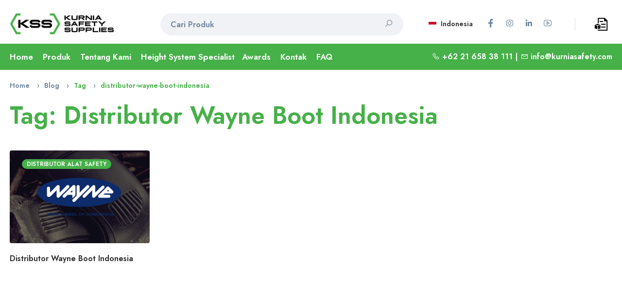

--- FILE ---
content_type: text/html; charset=UTF-8
request_url: https://www.kurniasafety.com/id/tag/distributor-wayne-boot-indonesia
body_size: 11241
content:
  <!DOCTYPE html><html lang="id"><head><meta charset="utf-8"><meta http-equiv="X-UA-Compatible" content="IE=edge"><meta name="viewport" content="width=device-width,initial-scale=1,user-scalable=no,shrink-to-fit=no"><meta name="format-detection" content="telephone=yes"><title>Distributor Wayne Boot Indonesia - Kurnia Safety</title><meta name="apple-mobile-web-app-capable" content="yes"><link href="https://www.kurniasafety.com/uploads/logo/logo_6113033b847872.png" rel="shortcut icon" type="image/png"><meta name="description" content="Tag: Distributor Wayne Boot Indonesia - Kurnia Safety Supplies"><meta name="keywords" content="Tag,Distributor Wayne Boot Indonesia,Kurnia Safety Supplies"><meta name="author" content="Kurnia Safety Supplies"><meta property="og:locale" content="en-US"><meta property="og:site_name" content="Kurnia Safety Supplies"><meta name="msvalidate.01" content="D5FEEF2C4890C260EC6BD22FCF9E7587">  <meta property="og:image" content="https://www.kurniasafety.com/uploads/logo/logo_614028c114d6b.png"><meta property="og:image:width" content="1280"><meta property="og:image:height" content="500"><meta property="og:type" content="website"><meta property="og:title" content="Distributor Wayne Boot Indonesia - Kurnia Safety"><meta property="og:description" content="Tag: Distributor Wayne Boot Indonesia - Kurnia Safety Supplies"><meta property="og:url" content="https://www.kurniasafety.com/"><meta property="fb:app_id" content=""><meta name="twitter:card" content="summary_large_image"><meta name="twitter:site" content="@Kurnia Safety Supplies"><meta name="twitter:title" content="Distributor Wayne Boot Indonesia - Kurnia Safety"><meta name="twitter:description" content="Tag: Distributor Wayne Boot Indonesia - Kurnia Safety Supplies">   <meta name="apple-mobile-web-app-capable" content="yes"><meta name="apple-mobile-web-app-status-bar-style" content="default"><meta name="apple-mobile-web-app-title" content="Kurnia Safety Supplies"><meta name="msapplication-TileImage" content="https://www.kurniasafety.com/@static/progressive_app/icon-pwa-144px.png"><meta name="msapplication-TileColor" content="#46b049"><meta name="p:domain_verify" content="82ecac5d7a5cb0810808c229bb8c8525"/><link rel="manifest" href="https://www.kurniasafety.com/manifest.json"><link rel="apple-touch-icon" href="https://www.kurniasafety.com/@static/progressive_app/icon-pwa-144px.png"><link href="https://www.kurniasafety.com/uploads/logo/logo_6113033b847872.png" rel="apple-touch-icon-precomposed">  <link rel="stylesheet" href="https://storage.googleapis.com/object-storage.bearer.cloud/v1/riyan-prasetya/kurnia-safety-supplies/frontend/css/bootstrapCSS/bootstrap.min.css"><link href="https://cdn.jsdelivr.net/npm/select2@4.1.0-rc.0/dist/css/select2.min.css" rel="stylesheet"><link rel="stylesheet" href="https://www.kurniasafety.com/@static/css/kss_light.css"> <link rel="stylesheet" type="text/css" href="https://www.kurniasafety.com/@static/css/line-awesome.min.css"><link rel="canonical" href="https://www.kurniasafety.com/id/tag/distributor-wayne-boot-indonesia">  <link rel="alternate" href="https://www.kurniasafety.com/tag/distributor-wayne-boot-indonesia" hreflang="id">  <link rel="alternate" href="https://www.kurniasafety.com/id/tag/distributor-wayne-boot-indonesia" hreflang="id">  <link rel="preconnect" href="https://fonts.googleapis.com">
<link rel="preconnect" href="https://fonts.gstatic.com" crossorigin>
<link href="https://fonts.googleapis.com/css2?family=Jost:wght@600&display=swap" rel="stylesheet">   <link rel="preconnect" href="https://storage.googleapis.com/"> <!-- Global site tag (gtag.js) - Google Analytics -->
<script async src="https://www.googletagmanager.com/gtag/js?id=G-9KG168XJ6G"></script>
<script>
  window.dataLayer = window.dataLayer || [];
  function gtag(){dataLayer.push(arguments);}
  gtag('js', new Date());

  gtag('config', 'G-9KG168XJ6G');
</script> <script>
    var kss_config = {base_url: "https://www.kurniasafety.com/", lang_base_url: "https://www.kurniasafety.com/id/", sys_lang_id: "2", thousands_separator: ",", csfr_token_name: "csrf_kss_token", csfr_cookie_name: "csrf_kss_token", txt_all: "All", txt_no_results_found: "Tidak ada hasil yang ditemukan", sweetalert_ok: "OK", sweetalert_cancel: "Cancel", msg_accept_terms: "You have to accept the terms!", cart_route: "quotations", slider_fade_effect: "1", is_recaptcha_enabled: "true", rtl: false};if(kss_config.rtl==1){kss_config.rtl=true;}
</script> </head><body><div class="ps-page stop-scrolling"> <script type="application/ld+json">{"@context": "https://schema.org", "@type": "Corporation", "@id": "https://www.kurniasafety.com/id/", "name": "PT. Kurnia Safety Supplies", "legalname": "PT. Kurnia Safety Supplies", "description": "Distributor Alat Safety Indonesia untuk Brand 3M, MSA, AED ZOLL, Honeywell, Ansell, Bullard, Microgard, DBI Sala, Protector dan Haws.", "image": [ "https://www.kurniasafety.com/uploads/blog/202112/img_61cc0ec95de812-48332307-10030720.jpg"], "logo": "https://www.kurniasafety.com/uploads/logo/logo-pt-kurnia-safety-supplies.jpg", "areaServed": ["Indonesia"], "address":{"@type": "PostalAddress", "streetAddress": "Jl. Griya Agung Blok N3 No. 47-48", "addressLocality": "Sunter", "addressRegion": "Jakarta Utara", "postalCode": "14350", "addressCountry": "Indonesia"}, "brand":["3m","MSA","Honeywell","Ansell","Bullard","Microgard","DBI Sala","Protector","Haws","Kstrong","Safety Ranger"], "url": "https://www.kurniasafety.com/id/contact", "slogan": "Your Reliable Safety Partner" , "telephone": "021-65838111", "department":{"type": "Corporation", "name": "PT Kurnia Safety Supplies Balikpapan", "image": ["https://www.kurniasafety.com/uploads/blog/202112/img_61cc0ec95de812-48332307-10030720.jpg"] , "address":{"@type": "PostalAddress","streetAddress": "Centra Bizpark 2 Ruko Blok BRK No. 10-11", "addressLocality": "Jl. Kol. Syarifudin Yoes Sepinggan", "addressRegion": "Balikpapan", "postalCode": "76114", "addressCountry": "Indonesia"}  , "telephone": "0542-8519888", "areaServed": ["Balikpapan","Kalimantan"], "knowsLanguage": ["Indonesia", "English"]}}</script>

<header class="ps-header ps-header--1 autohide">
    <div class="ps-header__middle navvv">
        <div class="container">
            <div class="ps-logo">
                <a href="https://www.kurniasafety.com/id/">
                    <img src="https://www.kurniasafety.com/uploads/logo/logo_614028c114d6b.png" alt="PT. Kurnia Safety Supplies Logo (KSS)" width="auto" height="auto"/>
                    <img class="sticky-logo" src="https://www.kurniasafety.com/uploads/logo/logo_614028c114d6b.png" alt="PT. KSS Kurnia Safety Supplies (KSS)" width="auto" height="auto"/>
                </a>
            </div>
            <div class="ps-header__right">
                <ul class="ps-header__icons">
                    <li>
                        <a class="ps-header__item" href="https://www.kurniasafety.com/id/quotations" title="Penawaran">
                        <img src="https://www.kurniasafety.com/@static/img/q3.png" alt="cart-quote" width="28" height="28">
                                                </a>
                    </li>
                </ul>
                <div class="ps-language-currency">
                                        <a class="ps-dropdown-value" href="javascript:void(0);" data-toggle="modal" data-target="#popupLanguage"><img src="https://www.kurniasafety.com/uploads/blocks/flag_61009376cf0d81-50136032-72618554.jpg" class="flag" alt="flag"> Indonesia</a>
                                        
<ul class="ps-social">
        <li><a class="ps-social__link facebook" href="https://www.facebook.com/kurniasafetysupplies/" target="_blank" rel="noopener"><i class="lab la-facebook-f"></i><h5 class="ps-tooltip">Facebook</h5></a></li>
        <li><a class="ps-social__link instagram" href="https://www.instagram.com/kurniasafetysupplies/" target="_blank" rel="noopener"><i class="lab la-instagram"></i><h5 class="ps-tooltip">Instagram</h5></a></li>
        <li><a class="ps-social__link linkedin" href="https://www.linkedin.com/company/pt.-kurnia-safety-supplies/" target="_blank" rel="noopener"><i class="lab la-linkedin-in"></i><h5 class="ps-tooltip">LinkedIn</h5></a></li>
        <li><a class="ps-social__link youtube" href="https://www.youtube.com/channel/UCbFm-LOT2MfUhhRCU8ZxbnA" target="_blank" rel="noopener"><i class="lab la-youtube"></i><h5 class="ps-tooltip">Youtube</h5></a></li>
    </ul>
                </div>
                <div class="ps-header__search" itemscope itemtype="https://schema.org/WebSite">
                    <meta itemprop="url" content="https://www.kurniasafety.com/id/"/>
                    <form action="https://www.kurniasafety.com/id/search" id="form_validate_search" class="form_search_main" method="get" accept-charset="utf-8">
                        <div class="ps-search-table" itemprop="potentialAction" itemscope itemtype="https://schema.org/SearchAction">
                            <div class="input-group">
                                <meta itemprop="target" content="https://www.kurniasafety.com/id/products?search={search}"/>
                                <input type="hidden" class="search_type_input" name="search_type" value="product">
                                <input itemprop="query-input" required autocomplete="off" type="text" name="search" maxlength="300" pattern=".*\S+.*" id="input_search" class="form-control ps-input" value="" placeholder="Cari Produk">
                                <div class="input-group-append">
                                    <a href="javascript:void(0)">
                                        <i class="las la-search"></i>
                                    </a>
                                </div>
                            </div>
                        </div>
                        <div class="ps-search--result">
                            <div class="ps-result__content">
                                <!-- search result-->
                                <div id="response_search_results"></div>
                            </div>
                        </div>                      
                    </form>                </div>
            </div>
        </div>
    </div>
    <div class="ps-navigation" style="display: block;">
        <div class="container">
            <div class="ps-navigation__left">
                <nav class="ps-main-menu">
                    <ul class="menu">
                        <li><a href="https://www.kurniasafety.com/id/">Home</a></li>
                        <li class="has-mega-menu"><a href="javascript:void(0)">Produk</a>
                            <div class="mega-menu">
                                                                <div class="container">
                                    <div class="mega-menu__row ScrollStyleDesk">
                                                                            <div class="mega-menu__column col-md-3" data-category-id="1">
                                            <a id="nav_main_category_1" href="https://www.kurniasafety.com/id/product-category/head-protection" data-id="1" data-parent-id="0" data-has-sb="1"><span style="color: #313131;">Pelindung Kepala</span></a>
                                            <hr>
                                            <!-- sub parent 2's level -->
                                                                                        <ul class="sub-menu--mega" id="mega_menu_content_1">
                                                                                                <li>
                                                    <a href="https://www.kurniasafety.com/id/head-protection/helmet" data-id="16" data-parent-id="1" data-has-sb="0"><span style="color: #5d6f88;"><em>Helm Proyek Safety</em></span></a>
                                                                                                                                                        <li>
                                                    <a href="https://www.kurniasafety.com/id/head-protection/bushfire-and-fire-helmet" data-id="17" data-parent-id="1" data-has-sb="0"><span style="color: #5d6f88;"><em>Helm Pemadam Kebakaran</em></span></a>
                                                                                                                                                        <li>
                                                    <a href="https://www.kurniasafety.com/id/head-protection/accessories" data-id="18" data-parent-id="1" data-has-sb="0"><span style="color: #5d6f88;"><em>Aksesoris Helm</em></span></a>
                                                                                                                                                        </li>
                                            </ul>
                                                                                        <br>
                                        </div>
                                                                                <div class="mega-menu__column col-md-3" data-category-id="2">
                                            <a id="nav_main_category_2" href="https://www.kurniasafety.com/id/product-category/face-protection" data-id="2" data-parent-id="0" data-has-sb="1"><span style="color: #313131;">Pelindung Wajah</span></a>
                                            <hr>
                                            <!-- sub parent 2's level -->
                                                                                        <ul class="sub-menu--mega" id="mega_menu_content_2">
                                                                                                <li>
                                                    <a href="https://www.kurniasafety.com/id/face-protection/welding-protection" data-id="19" data-parent-id="2" data-has-sb="0"><span style="color: #5d6f88;"><em>Kedok Las</em></span></a>
                                                                                                                                                        <li>
                                                    <a href="https://www.kurniasafety.com/id/face-protection/face-shield" data-id="20" data-parent-id="2" data-has-sb="0"><span style="color: #5d6f88;"><em>Face Shield</em></span></a>
                                                                                                                                                        </li>
                                            </ul>
                                                                                        <br>
                                        </div>
                                                                                <div class="mega-menu__column col-md-3" data-category-id="3">
                                            <a id="nav_main_category_3" href="https://www.kurniasafety.com/id/product-category/eye-protection" data-id="3" data-parent-id="0" data-has-sb="1"><span style="color: #313131;">Pelindung Mata</span></a>
                                            <hr>
                                            <!-- sub parent 2's level -->
                                                                                        <ul class="sub-menu--mega" id="mega_menu_content_3">
                                                                                                <li>
                                                    <a href="https://www.kurniasafety.com/id/eye-protection/spectacles" data-id="21" data-parent-id="3" data-has-sb="0"><span style="color: #5d6f88;"><em>Kacamata Safety</em></span></a>
                                                                                                                                                        <li>
                                                    <a href="https://www.kurniasafety.com/id/eye-protection/goggles" data-id="22" data-parent-id="3" data-has-sb="0"><span style="color: #5d6f88;"><em>Goggles</em></span></a>
                                                                                                                                                        <li>
                                                    <a href="https://www.kurniasafety.com/id/eye-protection/accessories-23" data-id="23" data-parent-id="3" data-has-sb="0"><span style="color: #5d6f88;"><em>Aksesoris Kacamata Safety</em></span></a>
                                                                                                                                                        </li>
                                            </ul>
                                                                                        <br>
                                        </div>
                                                                                <div class="mega-menu__column col-md-3" data-category-id="4">
                                            <a id="nav_main_category_4" href="https://www.kurniasafety.com/id/product-category/ear-protection" data-id="4" data-parent-id="0" data-has-sb="1"><span style="color: #313131;">Pelindung Telinga</span></a>
                                            <hr>
                                            <!-- sub parent 2's level -->
                                                                                        <ul class="sub-menu--mega" id="mega_menu_content_4">
                                                                                                <li>
                                                    <a href="https://www.kurniasafety.com/id/ear-protection/passive-earmuff" data-id="25" data-parent-id="4" data-has-sb="0"><span style="color: #5d6f88;"><em>Passive Earmuff</em></span></a>
                                                                                                                                                        <li>
                                                    <a href="https://www.kurniasafety.com/id/ear-protection/dispenser" data-id="26" data-parent-id="4" data-has-sb="0"><span style="color: #5d6f88;"><em>Earplug Dispenser</em></span></a>
                                                                                                                                                        <li>
                                                    <a href="https://www.kurniasafety.com/id/ear-protection/earplugearpod" data-id="27" data-parent-id="4" data-has-sb="0"><span style="color: #5d6f88;"><em>Penyumbat Telinga</em></span></a>
                                                                                                                                                        </li>
                                            </ul>
                                                                                        <br>
                                        </div>
                                                                                <div class="mega-menu__column col-md-3" data-category-id="5">
                                            <a id="nav_main_category_5" href="https://www.kurniasafety.com/id/product-category/respiratory-protection" data-id="5" data-parent-id="0" data-has-sb="1"><span style="color: #313131;">Perlindungan Pernapasan</span></a>
                                            <hr>
                                            <!-- sub parent 2's level -->
                                                                                        <ul class="sub-menu--mega" id="mega_menu_content_5">
                                                                                                <li>
                                                    <a href="https://www.kurniasafety.com/id/respiratory-protection/airline-system-tornado" data-id="28" data-parent-id="5" data-has-sb="0"><span style="color: #5d6f88;"><em>Airline System, Tornado</em></span></a>
                                                                                                                                                        <li>
                                                    <a href="https://www.kurniasafety.com/id/respiratory-protection/breathing-aparatus" data-id="29" data-parent-id="5" data-has-sb="0"><span style="color: #5d6f88;"><em>Breathing Aparatus</em></span></a>
                                                                                                                                                        <li>
                                                    <a href="https://www.kurniasafety.com/id/respiratory-protection/catridge-prefilter-catridges" data-id="30" data-parent-id="5" data-has-sb="0"><span style="color: #5d6f88;"><em>Catridge &amp; Filter</em></span></a>
                                                                                                                                                        <li>
                                                    <a href="https://www.kurniasafety.com/id/respiratory-protection/mask-half-mask-fullface-mask" data-id="31" data-parent-id="5" data-has-sb="0"><span style="color: #5d6f88;"><em>Masker (Half Mask, Fullface Mask)</em></span></a>
                                                                                                                                                        <li>
                                                    <a href="https://www.kurniasafety.com/id/respiratory-protection/disposable-mask" data-id="32" data-parent-id="5" data-has-sb="0"><span style="color: #5d6f88;"><em>Masker Sekali Pakai</em></span></a>
                                                                                                                                                        <li>
                                                    <a href="https://www.kurniasafety.com/id/respiratory-protection/papr" data-id="48" data-parent-id="5" data-has-sb="0"><span style="color: #5d6f88;"><em>Aksesoris PAPR</em></span></a>
                                                                                                                                                        </li>
                                            </ul>
                                                                                        <br>
                                        </div>
                                                                                <div class="mega-menu__column col-md-3" data-category-id="6">
                                            <a id="nav_main_category_6" href="https://www.kurniasafety.com/id/product-category/hand-protection" data-id="6" data-parent-id="0" data-has-sb="1"><span style="color: #313131;">Pelindung Tangan</span></a>
                                            <hr>
                                            <!-- sub parent 2's level -->
                                                                                        <ul class="sub-menu--mega" id="mega_menu_content_6">
                                                                                                <li>
                                                    <a href="https://www.kurniasafety.com/id/hand-protection/special-use-fire-heat" data-id="33" data-parent-id="6" data-has-sb="0"><span style="color: #5d6f88;"><em>Special Use, Fire &amp; Heat</em></span></a>
                                                                                                                                                        <li>
                                                    <a href="https://www.kurniasafety.com/id/hand-protection/cut-resistant-gloves" data-id="34" data-parent-id="6" data-has-sb="0"><span style="color: #5d6f88;"><em>Cut Resistant Gloves</em></span></a>
                                                                                                                                                        <li>
                                                    <a href="https://www.kurniasafety.com/id/hand-protection/leather-gloves" data-id="35" data-parent-id="6" data-has-sb="0"><span style="color: #5d6f88;"><em>Sarung Tangan Kulit</em></span></a>
                                                                                                                                                        <li>
                                                    <a href="https://www.kurniasafety.com/id/hand-protection/multipurpose-gloves" data-id="36" data-parent-id="6" data-has-sb="0"><span style="color: #5d6f88;"><em>Multipurpose Gloves</em></span></a>
                                                                                                                                                        <li>
                                                    <a href="https://www.kurniasafety.com/id/hand-protection/pvc-gloves" data-id="37" data-parent-id="6" data-has-sb="0"><span style="color: #5d6f88;"><em>Sarung Tangan Karet</em></span></a>
                                                                                                                                                        </li>
                                            </ul>
                                                                                        <br>
                                        </div>
                                                                                <div class="mega-menu__column col-md-3" data-category-id="7">
                                            <a id="nav_main_category_7" href="https://www.kurniasafety.com/id/product-category/protective-apparels" data-id="7" data-parent-id="0" data-has-sb="1"><span style="color: #313131;">Pakaian Pelindung</span></a>
                                            <hr>
                                            <!-- sub parent 2's level -->
                                                                                        <ul class="sub-menu--mega" id="mega_menu_content_7">
                                                                                                <li>
                                                    <a href="https://www.kurniasafety.com/id/protective-apparels/back-support-knee-apron-sleeve" data-id="38" data-parent-id="7" data-has-sb="0"><span style="color: #5d6f88;"><em>Back Support, Knee, Apron Sleeve</em></span></a>
                                                                                                                                                        <li>
                                                    <a href="https://www.kurniasafety.com/id/protective-apparels/rain-suit" data-id="39" data-parent-id="7" data-has-sb="0"><span style="color: #5d6f88;"><em>Rain Suit</em></span></a>
                                                                                                                                                        <li>
                                                    <a href="https://www.kurniasafety.com/id/protective-apparels/coverall" data-id="40" data-parent-id="7" data-has-sb="0"><span style="color: #5d6f88;"><em>Baju Wearpack dan Baju Hazmat</em></span></a>
                                                                                                                                                        <li>
                                                    <a href="https://www.kurniasafety.com/id/protective-apparels/safety-vest" data-id="41" data-parent-id="7" data-has-sb="0"><span style="color: #5d6f88;"><em>Safety Vest</em></span></a>
                                                                                                                                                        </li>
                                            </ul>
                                                                                        <br>
                                        </div>
                                                                                <div class="mega-menu__column col-md-3" data-category-id="8">
                                            <a id="nav_main_category_8" href="https://www.kurniasafety.com/id/product-category/foot-protection" data-id="8" data-parent-id="0" data-has-sb="1"><span style="color: #313131;">Pelindung Kaki</span></a>
                                            <hr>
                                            <!-- sub parent 2's level -->
                                                                                        <ul class="sub-menu--mega" id="mega_menu_content_8">
                                                                                                <li>
                                                    <a href="https://www.kurniasafety.com/id/foot-protection/safety-shoes" data-id="42" data-parent-id="8" data-has-sb="0"><span style="color: #5d6f88;"><em>Sepatu Safety</em></span></a>
                                                                                                                                                        <li>
                                                    <a href="https://www.kurniasafety.com/id/foot-protection/pvc-boot" data-id="43" data-parent-id="8" data-has-sb="0"><span style="color: #5d6f88;"><em>PVC Boots</em></span></a>
                                                                                                                                                        </li>
                                            </ul>
                                                                                        <br>
                                        </div>
                                                                                <div class="mega-menu__column col-md-3" data-category-id="9">
                                            <a id="nav_main_category_9" href="https://www.kurniasafety.com/id/product-category/fall-protection" data-id="9" data-parent-id="0" data-has-sb="1"><span style="color: #313131;">Alat Pelindung Diri dari Ketinggian</span></a>
                                            <hr>
                                            <!-- sub parent 2's level -->
                                                                                        <ul class="sub-menu--mega" id="mega_menu_content_9">
                                                                                                <li>
                                                    <a href="https://www.kurniasafety.com/id/fall-protection/body-harness" data-id="46" data-parent-id="9" data-has-sb="0"><span style="color: #5d6f88;"><em>Full Body Harness </em></span></a>
                                                                                                                                                        <li>
                                                    <a href="https://www.kurniasafety.com/id/fall-protection/lifeline-vertical-system" data-id="44" data-parent-id="9" data-has-sb="0"><span style="color: #5d6f88;"><em>Lifeline Vertical System</em></span></a>
                                                                                                                                                        <li>
                                                    <a href="https://www.kurniasafety.com/id/fall-protection/lifeline-horizontal-system" data-id="45" data-parent-id="9" data-has-sb="0"><span style="color: #5d6f88;"><em>Lifeline Horizontal System</em></span></a>
                                                                                                                                                        <li>
                                                    <a href="https://www.kurniasafety.com/id/fall-protection/davit-arm" data-id="57" data-parent-id="9" data-has-sb="0"><span style="color: #5d6f88;"><em>Davit Arm</em></span></a>
                                                                                                                                                        </li>
                                            </ul>
                                                                                        <br>
                                        </div>
                                                                                <div class="mega-menu__column col-md-3" data-category-id="10">
                                            <a id="nav_main_category_10" href="https://www.kurniasafety.com/id/product-category/emergency-equipment" data-id="10" data-parent-id="0" data-has-sb="1"><span style="color: #313131;">Perlengkapan Darurat</span></a>
                                            <hr>
                                            <!-- sub parent 2's level -->
                                                                                        <ul class="sub-menu--mega" id="mega_menu_content_10">
                                                                                                <li>
                                                    <a href="https://www.kurniasafety.com/id/emergency-equipment/emergency-shower" data-id="49" data-parent-id="10" data-has-sb="0"><span style="color: #5d6f88;"><em>Emergency Shower</em></span></a>
                                                                                                                                                        <li>
                                                    <a href="https://www.kurniasafety.com/id/emergency-equipment/safety-padlock" data-id="56" data-parent-id="10" data-has-sb="0"><span style="color: #5d6f88;"><em>Safety Padlock</em></span></a>
                                                                                                                                                        <li>
                                                    <a href="https://www.kurniasafety.com/id/emergency-equipment/oil-absorbent" data-id="50" data-parent-id="10" data-has-sb="0"><span style="color: #5d6f88;"><em>Oil Absorbent</em></span></a>
                                                                                                                                                        <li>
                                                    <a href="https://www.kurniasafety.com/id/emergency-equipment/emergency-eyewash" data-id="51" data-parent-id="10" data-has-sb="0"><span style="color: #5d6f88;"><em>Emergency Eyewash</em></span></a>
                                                                                                                                                        </li>
                                            </ul>
                                                                                        <br>
                                        </div>
                                                                                <div class="mega-menu__column col-md-3" data-category-id="11">
                                            <a id="nav_main_category_11" href="https://www.kurniasafety.com/id/product-category/road-safety" data-id="11" data-parent-id="0" data-has-sb="1"><span style="color: #313131;">Alat Keselamatan Lalu Lintas</span></a>
                                            <hr>
                                            <!-- sub parent 2's level -->
                                                                                        <ul class="sub-menu--mega" id="mega_menu_content_11">
                                                                                                <li>
                                                    <a href="https://www.kurniasafety.com/id/road-safety/road-safety-accessories" data-id="54" data-parent-id="11" data-has-sb="0"><span style="color: #5d6f88;"><em>Road Safety Accessories</em></span></a>
                                                                                                                                                        </li>
                                            </ul>
                                                                                        <br>
                                        </div>
                                                                                <div class="mega-menu__column col-md-3" data-category-id="12">
                                            <a id="nav_main_category_12" href="https://www.kurniasafety.com/id/product-category/safety-sign" data-id="12" data-parent-id="0" data-has-sb="1"><span style="color: #313131;">Tanda Pengaman</span></a>
                                            <hr>
                                            <!-- sub parent 2's level -->
                                                                                        <ul class="sub-menu--mega" id="mega_menu_content_12">
                                                                                                <li>
                                                    <a href="https://www.kurniasafety.com/id/safety-sign/safety-sign-accessories" data-id="55" data-parent-id="12" data-has-sb="0"><span style="color: #5d6f88;"><em>Safety Sign Accessories</em></span></a>
                                                                                                                                                        </li>
                                            </ul>
                                                                                        <br>
                                        </div>
                                                                                <div class="mega-menu__column col-md-3" data-category-id="13">
                                            <a id="nav_main_category_13" href="https://www.kurniasafety.com/id/product-category/fire-safety" data-id="13" data-parent-id="0" data-has-sb="0"><span style="color: #313131;">Fire Safety Accessories </span></a>
                                            <hr>
                                            <!-- sub parent 2's level -->
                                                                                        <br>
                                        </div>
                                                                                <div class="mega-menu__column col-md-3" data-category-id="14">
                                            <a id="nav_main_category_14" href="https://www.kurniasafety.com/id/product-category/marine-safety" data-id="14" data-parent-id="0" data-has-sb="0"><span style="color: #313131;">Marine Safety</span></a>
                                            <hr>
                                            <!-- sub parent 2's level -->
                                                                                        <br>
                                        </div>
                                                                                <div class="mega-menu__column col-md-3" data-category-id="15">
                                            <a id="nav_main_category_15" href="https://www.kurniasafety.com/id/product-category/detector-instrument" data-id="15" data-parent-id="0" data-has-sb="1"><span style="color: #313131;">Detector Instrument</span></a>
                                            <hr>
                                            <!-- sub parent 2's level -->
                                                                                        <ul class="sub-menu--mega" id="mega_menu_content_15">
                                                                                                <li>
                                                    <a href="https://www.kurniasafety.com/id/detector-instrument/gas-detector" data-id="52" data-parent-id="15" data-has-sb="0"><span style="color: #5d6f88;"><em>Gas Detector </em></span></a>
                                                                                                                                                        <li>
                                                    <a href="https://www.kurniasafety.com/id/detector-instrument/thermal-imaging-camera" data-id="53" data-parent-id="15" data-has-sb="0"><span style="color: #5d6f88;"><em>Thermal Imaging Camera</em></span></a>
                                                                                                                                                        </li>
                                            </ul>
                                                                                        <br>
                                        </div>
                                                                                <div class="mega-menu__column col-md-3" data-category-id="47">
                                            <a id="nav_main_category_47" href="https://www.kurniasafety.com/id/product-category/aed" data-id="47" data-parent-id="0" data-has-sb="0"><span style="color: #313131;">Alat Kejut Jantung</span></a>
                                            <hr>
                                            <!-- sub parent 2's level -->
                                                                                        <br>
                                        </div>
                                                                            </div>
                                </div>
                                                            </div>
                            <style>
                                .ScrollStyleDesk
                            {
                                max-height: 410px;
                                overflow-y: scroll;
                            }
                            </style>
                        </li>
                        </li>
                        <li><a href="https://www.kurniasafety.com/id/about">Tentang Kami</a></li>
                        <li><a href="https://www.kurniasafety.com/id/lifeline-solutions">Height System Specialist</a>
                        <!-- awards -->
                        <li class="has-mega-menu"><a href="https://www.kurniasafety.com/id/awards">Awards</a>
                            <div class="mega-menu">
                                <div class="container">
                                    <div class="mega-menu__widget">
                                        <ul class="sub-menu--image">
                                            <li> <a href="https://www.kurniasafety.com/id/awards">
                                                <img src="https://www.kurniasafety.com/@static/awards/MSA Silver Award 2021.png" alt="MSA Silver Award 2021" width="150px" height="150px" class="lazyload">
                                            </a>
                                                <!-- <p class="image-title">Title Award</p> -->
                                            </li>
                                            <li> <a href="https://www.kurniasafety.com/id/awards">
                                                <img src="https://www.kurniasafety.com/@static/awards/MSA Silver Award 2021 fastest growth channel.png" alt="MSA Silver Award 2021 fastest growth channel" width="150px" height="150px" class="lazyload">
                                            </a>
                                                <!-- <p class="image-title">Title Award</p> -->
                                            </li>
                                            <li> <a href="https://www.kurniasafety.com/id/awards">
                                                <img src="https://www.kurniasafety.com/@static/awards/Honeywell Outstanding Partner Award 2016.png" alt="Honeywell Outstanding Partner Award 2016" width="150px" height="150px" class="lazyload">
                                            </a>
                                                <!-- <p class="image-title">Title Award</p> -->
                                            </li>
                                            <li> <a href="https://www.kurniasafety.com/id/awards">
                                                <img src="https://www.kurniasafety.com/@static/awards/Honeywell Outstanding Partner Award 2015.png" alt="Honeywell Outstanding Partner Award 2015" width="150px" height="150px" class="lazyload">
                                            </a>
                                                <!-- <p class="image-title">Title Award</p> -->
                                            </li>
                                            <li> <a href="https://www.kurniasafety.com/id/awards">
                                                <img src="https://www.kurniasafety.com/@static/awards/3M Top 10 Channel Growth 2016.png" alt="3M Top 10 Channel Growth 2016" width="150px" height="150px" class="lazyload">
                                            </a>
                                                <!-- <p class="image-title">Title Award</p> -->
                                            </li>
                                            <li> <a href="https://www.kurniasafety.com/id/awards">
                                                <img src="https://www.kurniasafety.com/@static/awards/3M Star Partner 2018.png" alt="3M Star Partner 2018" width="150px" height="150px" class="lazyload">
                                            </a>
                                                <!-- <p class="image-title">Title Award</p> -->
                                            </li>
                                            <li> <a href="https://www.kurniasafety.com/id/awards">
                                                <img src="https://www.kurniasafety.com/@static/awards/3M SEA Region Star Partners 2019.png" alt="3M SEA Region Star Partners 2019" width="150px" height="150px" class="lazyload">
                                            </a>
                                                <!-- <p class="image-title">Title Award</p> -->
                                                <!-- <span class="has-badge">New</span> -->
                                            </li>
                                        </ul>
                                    </div>
                                </div>
                            </div>
                        </li>
                                                                                    <li><a href="https://www.kurniasafety.com/id/contact">Kontak</a></li>
                                                                <li><a href="https://www.kurniasafety.com/id/faq">FAQ</a></li>
                                                                            </ul>
                </nav>
            </div>
            <div class="ps-navigation__right">
                                <i class="las la-phone"></i> +62 21 658 38 111                 |
                                <i class="las la-envelope"></i> <a href="mailto:info@kurniasafety.com">info@kurniasafety.com</a>
                                <!-- &nbsp;<a class="ps-header__item open-search" href="#"><i class="fa fa-search" id="magnifer"></i></a> -->
            </div> 
        </div>
    </div>
</header>

<header class="ps-header ps-header--6 ps-header--mobile">
    <div class="ps-header__middle">
        <div class="container">
            <div class="ps-header__left">
                <ul class="ps-header__icons">
                    <li><a class="ps-header__item menu-slide" href="#">
                        <i class="las la-bars"></i>
                    </a></li>
                </ul>
            </div>
            <div class="ps-logo"><a href="https://www.kurniasafety.com/id/">
                <img src="https://www.kurniasafety.com/uploads/logo/logo_614028c114d6b.png" alt="logo" class="logo" width="auto" height="auto"></a></div>
            <div class="ps-header__right">
                <ul class="ps-header__icons">
                    <li>
                        <a class="ps-header__item" href="https://www.kurniasafety.com/id/quotations">
                            <img src="https://www.kurniasafety.com/@static/img/q3.png" alt="cart-quote" width="28" height="28">
                                                    </a>
                    </li>
                </ul>
            </div>
        </div>
    </div>
</header>

<div class="ps-blog ps-blog--masonry">
    <div class="container">
        <ul class="ps-breadcrumb">
            <li class="ps-breadcrumb__item"><a href="https://www.kurniasafety.com/id/">Home</a></li>
            <li class="ps-breadcrumb__item"><a href="https://www.kurniasafety.com/id/blog">Blog</a></li>
            <li class="ps-breadcrumb__item">Tag</li>
            <li class="ps-breadcrumb__item active" aria-current="page">distributor-wayne-boot-indonesia</li>
        </ul>
        <h1 class="ps-blog__title">Tag:&nbsp;Distributor Wayne Boot Indonesia</h1>
        <div class="ps-blog__content">
            <div class="row">
                                
<div class="col-12 col-md-6 col-lg-3">
    <div class="ps-blog--latset">
        <div class="ps-blog__thumbnail">
            <a href="https://www.kurniasafety.com/id/distributor-wayne-boot-indonesia">
                
        <img src="https://www.kurniasafety.com/@static/lazy/kss-placeholder.svg" data-src="https://www.kurniasafety.com/uploads/blog/202111/img_thumb_619e47b73dc346-97266801-45715846.jpg" alt="Distributor Wayne Boot Indonesia" class="img-fluid lazyload"  onerror="this.src='https://www.kurniasafety.com/@static/lazy/blog-list-thumb-no-image.jpg'">
	            </a>
            <div class="ps-blog__badge">
                <a href="https://www.kurniasafety.com/id/blog-category/distributor-apd"><span class="ps-badge__item">Distributor Alat Safety</span></a>
            </div>
        </div>
        <div class="ps-blog__content">
            <a class="ps-blog__title__text" href="https://www.kurniasafety.com/id/distributor-wayne-boot-indonesia">
                Distributor Wayne Boot Indonesia            </a>
        </div>
    </div>
</div>

                            </div>
            <div class="ps-pagination">
                            </div>
        </div>
    </div>
</div>
<footer class="ps-footer ps-footer--5">
    <div class="container">
        <br>
        <div class="ps-footer__middle">
            <div class="row ps-footer__box">
                <div class="col-12 col-md-5">
                    <div class="ps-footer--contact">
                        <h3 class="ps-footer__title">Tentang Perusahaan</h3>
                        <p class="ps-footer__work mb-4">PT. Kurnia Safety Supplies (KSS) adalah salah satu perusahaan terkemuka yang menawarkan solusi keselamatan di bidang manufaktur, konstruksi, pertambangan, minyak dan gas, petrokimia, perkebunan dan keselamatan lalu lintas sejak tahun 2003. Kami mengkhususkan diri dalam menyediakan Alat Pelindung Diri (APD), Alas Kaki, <a title="Pakaian Safety" href="../../id/product-category/protective-apparels" target="_blank" rel="noopener">Pakaian Safety</a>, Peralatan Darurat, Peralatan Pemadam Kebakaran, Produk Keamanan Jalan, dll.</p>
<p class="ps-footer__work">Kepuasan pelanggan adalah prioritas kami dan kami berkomitmen untuk menyediakan produk yang Berkualitas, Nyaman dan Kompetitif serta Layanan kepada pelanggan kami. Dengan nilai-nilai ini, kami yakin kami dapat menjadi mitra terpercaya dan paling andal dalam solusi keselamatan dan kami akan terus meningkatkan untuk menawarkan pengalaman terbaik dalam bekerja dengan kami.</p>                    </div>
                </div>
                <div class="col-12 col-md-4">
                    <div class="ps-footer--address">
                        <h3 class="ps-footer__title">Kontak Informasi</h3>
                                                <p><i class="las la-map"></i>&nbsp;PT. Kurnia Safety Supplies: Jl. Griya Agung Blok N3 No.47-48, RT.2/RW.20, Sunter Agung, Tj. Priok, Kota Jkt Utara, Daerah Khusus Ibukota Jakarta 14350</p>
                                                                        <p><i class="las la-phone"></i>&nbsp;Call Support & Sale: Phone: +62 21 658 38 111</p>
                                                <p><i class="las la-map"></i>&nbsp;Balikpapan: Centra Bizpark 2 Ruko Blok BRK No. 10-11, Jl. Kol. Syarifudin Yoes Sepinggan, Balikpapan 76114.</p>
                        <p><i class="las la-phone"></i>&nbsp;Call Support & Sale: Phone: 0542-8519888</p>
                        <p><i class="las la-map"></i>&nbsp;Surabaya: Jl. Raya Taman Asri No. 21, RT.025 / RW.008, Kel. Tambak Sumur, Kec. Waru, Sidoarjo, Jawa Timur 61256.</p>
                        <p><i class="las la-phone"></i>&nbsp;Call Support & Sale: Phone: 031-35942018</p>
                        <p><i class="las la-envelope"></i>&nbsp;<a href="mailto:info@kurniasafety.com">info@kurniasafety.com</a></p>
                    </div>
                </div>
                <div class="col-12 col-md-3">
                    <div class="ps-footer--address">
                        <h3 class="ps-footer__title">Informasi</h3>
                        <ul class="ps-block__list">
                            <h4><p><a href="https://www.kurniasafety.com/id/products">Produk</a></p></h4>
                            <h4><p><a href="https://www.kurniasafety.com/id/blog">Blog</a></p></h4>
                            <h4><p><a href="https://www.kurniasafety.com/id/contact">Kontak</a></p></h4>
                                                                <h4><p><a href="https://www.kurniasafety.com/id/about">Tentang Kami</a></p></h4>
                                                                    <h4><p><a href="https://www.kurniasafety.com/id/career">Karir</a></p></h4>
                                                                    <h4><p><a href="https://www.kurniasafety.com/id/awards">Awards</a></p></h4>
                                                                                                                                                                                                    <h4><p><a href="https://www.kurniasafety.com/id/faq">FAQ</a></p></h4>
                        </ul>
                    </div>
                </div>
            </div>
        </div>
        <div class="ps-footer--bottom">
            <div class="row">
                <div class="col-12 col-md-6">
                    <h6><p>Hak cipta 2003 - 2026 © PT. Kurnia Safety Supplies</p></h6>
                </div>
            </div>
        </div>
    </div>
</footer>
</div>
<div class="ps-search">
    <div class="ps-search__content ps-search--mobile">
        <p><a href="#" id="close-search"><i class="las la-times"></i></a></p>
        <form action="https://www.kurniasafety.com/id/search" id="form_validate_search_mobile" method="get" accept-charset="utf-8">
        <div class="ps-search-table">
            <div class="input-group">
                <input type="hidden" class="search_type_input" name="search_type" value="product">
                <input type="hidden" id="search_type_input_mobile" class="form-control ps-input" name="search_type" value="product">
                <input type="text" id="input_search_mobile" name="search" maxlength="300" pattern=".*\S+.*" class="form-control ps-input" value="" placeholder="Cari Produk" required>
            </div>
        </div>
        <div class="ps-search__result ScrollStyle">
            <div id="response_search_results_mobile"></div>
        </div>
        </form>    </div>
</div>

<div class="ps-navigation--footer">
    <div class="ps-nav__item"><a href="javascript: history.go(-1)" title="Back"><i class="las la-angle-left"></i></a></div>
    <div class="ps-nav__item"><a href="https://www.kurniasafety.com/id/" title="home"><i class="las la-home"></i></a></div>
    <div class="ps-nav__item open-search">
        <a href="#" title="Cari">
            <i class="las la-search"></i>
        </a>
    </div>    
</div>

<div class="ps-menu--slidebar">
    <div class="ps-logo" style="text-align: center;">
        <a href="https://www.kurniasafety.com/id/">
            <img src="https://www.kurniasafety.com/uploads/logo/logo_614028c114d6b.png" alt="kss logo" width="50%" height="50%">
        </a>
    </div>
    <div class="ps-menu__item">
        <a href="#" id="close-menu"><i class="las la-times"></i></a>
    </div>
    <br> 
    <div class="ps-menu__content">
        <ul class="menu--mobile">
            <li class="menu-item-has-children"><a href="https://www.kurniasafety.com/id/">Home</a></li>
            <li class="menu-item-has-children">
                <a href="javascript:void(0)">Produk</a>
                <span class="sub-toggle"><i class="las la-angle-down"></i></span>
                <ul class="sub-menu">
                                                        <li><a href="https://www.kurniasafety.com/id/product-category/head-protection">Pelindung Kepala</a><span class="sub-toggle"><i class="las la-angle-down"></i></span>
                                                <ul class="sub-menu">
                                                        <li><a href="https://www.kurniasafety.com/id/head-protection/helmet">Helm Proyek Safety</a></li>
                                                        <li><a href="https://www.kurniasafety.com/id/head-protection/bushfire-and-fire-helmet">Helm Pemadam Kebakaran</a></li>
                                                        <li><a href="https://www.kurniasafety.com/id/head-protection/accessories">Aksesoris Helm</a></li>
                                                    </ul>
                                            </li>
                                        <li><a href="https://www.kurniasafety.com/id/product-category/face-protection">Pelindung Wajah</a><span class="sub-toggle"><i class="las la-angle-down"></i></span>
                                                <ul class="sub-menu">
                                                        <li><a href="https://www.kurniasafety.com/id/face-protection/welding-protection">Kedok Las</a></li>
                                                        <li><a href="https://www.kurniasafety.com/id/face-protection/face-shield">Face Shield</a></li>
                                                    </ul>
                                            </li>
                                        <li><a href="https://www.kurniasafety.com/id/product-category/eye-protection">Pelindung Mata</a><span class="sub-toggle"><i class="las la-angle-down"></i></span>
                                                <ul class="sub-menu">
                                                        <li><a href="https://www.kurniasafety.com/id/eye-protection/spectacles">Kacamata Safety</a></li>
                                                        <li><a href="https://www.kurniasafety.com/id/eye-protection/goggles">Goggles</a></li>
                                                        <li><a href="https://www.kurniasafety.com/id/eye-protection/accessories-23">Aksesoris Kacamata Safety</a></li>
                                                    </ul>
                                            </li>
                                        <li><a href="https://www.kurniasafety.com/id/product-category/ear-protection">Pelindung Telinga</a><span class="sub-toggle"><i class="las la-angle-down"></i></span>
                                                <ul class="sub-menu">
                                                        <li><a href="https://www.kurniasafety.com/id/ear-protection/passive-earmuff">Passive Earmuff</a></li>
                                                        <li><a href="https://www.kurniasafety.com/id/ear-protection/dispenser">Earplug Dispenser</a></li>
                                                        <li><a href="https://www.kurniasafety.com/id/ear-protection/earplugearpod">Penyumbat Telinga</a></li>
                                                    </ul>
                                            </li>
                                        <li><a href="https://www.kurniasafety.com/id/product-category/respiratory-protection">Perlindungan Pernapasan</a><span class="sub-toggle"><i class="las la-angle-down"></i></span>
                                                <ul class="sub-menu">
                                                        <li><a href="https://www.kurniasafety.com/id/respiratory-protection/airline-system-tornado">Airline System, Tornado</a></li>
                                                        <li><a href="https://www.kurniasafety.com/id/respiratory-protection/breathing-aparatus">Breathing Aparatus</a></li>
                                                        <li><a href="https://www.kurniasafety.com/id/respiratory-protection/catridge-prefilter-catridges">Catridge &amp; Filter</a></li>
                                                        <li><a href="https://www.kurniasafety.com/id/respiratory-protection/mask-half-mask-fullface-mask">Masker (Half Mask, Fullface Mask)</a></li>
                                                        <li><a href="https://www.kurniasafety.com/id/respiratory-protection/disposable-mask">Masker Sekali Pakai</a></li>
                                                        <li><a href="https://www.kurniasafety.com/id/respiratory-protection/papr">Aksesoris PAPR</a></li>
                                                    </ul>
                                            </li>
                                        <li><a href="https://www.kurniasafety.com/id/product-category/hand-protection">Pelindung Tangan</a><span class="sub-toggle"><i class="las la-angle-down"></i></span>
                                                <ul class="sub-menu">
                                                        <li><a href="https://www.kurniasafety.com/id/hand-protection/special-use-fire-heat">Special Use, Fire &amp; Heat</a></li>
                                                        <li><a href="https://www.kurniasafety.com/id/hand-protection/cut-resistant-gloves">Cut Resistant Gloves</a></li>
                                                        <li><a href="https://www.kurniasafety.com/id/hand-protection/leather-gloves">Sarung Tangan Kulit</a></li>
                                                        <li><a href="https://www.kurniasafety.com/id/hand-protection/multipurpose-gloves">Multipurpose Gloves</a></li>
                                                        <li><a href="https://www.kurniasafety.com/id/hand-protection/pvc-gloves">Sarung Tangan Karet</a></li>
                                                    </ul>
                                            </li>
                                        <li><a href="https://www.kurniasafety.com/id/product-category/protective-apparels">Pakaian Pelindung</a><span class="sub-toggle"><i class="las la-angle-down"></i></span>
                                                <ul class="sub-menu">
                                                        <li><a href="https://www.kurniasafety.com/id/protective-apparels/back-support-knee-apron-sleeve">Back Support, Knee, Apron Sleeve</a></li>
                                                        <li><a href="https://www.kurniasafety.com/id/protective-apparels/rain-suit">Rain Suit</a></li>
                                                        <li><a href="https://www.kurniasafety.com/id/protective-apparels/coverall">Baju Wearpack dan Baju Hazmat</a></li>
                                                        <li><a href="https://www.kurniasafety.com/id/protective-apparels/safety-vest">Safety Vest</a></li>
                                                    </ul>
                                            </li>
                                        <li><a href="https://www.kurniasafety.com/id/product-category/foot-protection">Pelindung Kaki</a><span class="sub-toggle"><i class="las la-angle-down"></i></span>
                                                <ul class="sub-menu">
                                                        <li><a href="https://www.kurniasafety.com/id/foot-protection/safety-shoes">Sepatu Safety</a></li>
                                                        <li><a href="https://www.kurniasafety.com/id/foot-protection/pvc-boot">PVC Boots</a></li>
                                                    </ul>
                                            </li>
                                        <li><a href="https://www.kurniasafety.com/id/product-category/fall-protection">Alat Pelindung Diri dari Ketinggian</a><span class="sub-toggle"><i class="las la-angle-down"></i></span>
                                                <ul class="sub-menu">
                                                        <li><a href="https://www.kurniasafety.com/id/fall-protection/body-harness">Full Body Harness </a></li>
                                                        <li><a href="https://www.kurniasafety.com/id/fall-protection/lifeline-vertical-system">Lifeline Vertical System</a></li>
                                                        <li><a href="https://www.kurniasafety.com/id/fall-protection/lifeline-horizontal-system">Lifeline Horizontal System</a></li>
                                                        <li><a href="https://www.kurniasafety.com/id/fall-protection/davit-arm">Davit Arm</a></li>
                                                    </ul>
                                            </li>
                                        <li><a href="https://www.kurniasafety.com/id/product-category/emergency-equipment">Perlengkapan Darurat</a><span class="sub-toggle"><i class="las la-angle-down"></i></span>
                                                <ul class="sub-menu">
                                                        <li><a href="https://www.kurniasafety.com/id/emergency-equipment/emergency-shower">Emergency Shower</a></li>
                                                        <li><a href="https://www.kurniasafety.com/id/emergency-equipment/safety-padlock">Safety Padlock</a></li>
                                                        <li><a href="https://www.kurniasafety.com/id/emergency-equipment/oil-absorbent">Oil Absorbent</a></li>
                                                        <li><a href="https://www.kurniasafety.com/id/emergency-equipment/emergency-eyewash">Emergency Eyewash</a></li>
                                                    </ul>
                                            </li>
                                        <li><a href="https://www.kurniasafety.com/id/product-category/road-safety">Alat Keselamatan Lalu Lintas</a><span class="sub-toggle"><i class="las la-angle-down"></i></span>
                                                <ul class="sub-menu">
                                                        <li><a href="https://www.kurniasafety.com/id/road-safety/road-safety-accessories">Road Safety Accessories</a></li>
                                                    </ul>
                                            </li>
                                        <li><a href="https://www.kurniasafety.com/id/product-category/safety-sign">Tanda Pengaman</a><span class="sub-toggle"><i class="las la-angle-down"></i></span>
                                                <ul class="sub-menu">
                                                        <li><a href="https://www.kurniasafety.com/id/safety-sign/safety-sign-accessories">Safety Sign Accessories</a></li>
                                                    </ul>
                                            </li>
                                        <li><a href="https://www.kurniasafety.com/id/product-category/fire-safety">Fire Safety Accessories </a><span class="sub-toggle"><i class="las la-angle-down"></i></span>
                                            </li>
                                        <li><a href="https://www.kurniasafety.com/id/product-category/marine-safety">Marine Safety</a><span class="sub-toggle"><i class="las la-angle-down"></i></span>
                                            </li>
                                        <li><a href="https://www.kurniasafety.com/id/product-category/detector-instrument">Detector Instrument</a><span class="sub-toggle"><i class="las la-angle-down"></i></span>
                                                <ul class="sub-menu">
                                                        <li><a href="https://www.kurniasafety.com/id/detector-instrument/gas-detector">Gas Detector </a></li>
                                                        <li><a href="https://www.kurniasafety.com/id/detector-instrument/thermal-imaging-camera">Thermal Imaging Camera</a></li>
                                                    </ul>
                                            </li>
                                        <li><a href="https://www.kurniasafety.com/id/product-category/aed">Alat Kejut Jantung</a><span class="sub-toggle"><i class="las la-angle-down"></i></span>
                                            </li>
                                                        </ul>
            </li>
            <li class="menu-item-has-children">
                <a href="https://www.kurniasafety.com/id/lifeline-solutions">Height System Specialist</a>
                <span class="sub-toggle"><i class="las la-angle-down"></i></span>
                <ul class="sub-menu">
                    <li><a href="https://www.kurniasafety.com/id/lifeline-solutions/sectors">Sectors</a></li>
                    <li><a href="https://www.kurniasafety.com/id/lifeline-solutions/cases">Cases</a></li>
                    <li><a href="https://www.kurniasafety.com/id/lifeline-solutions/solutions">Solutions</a></li>
                    <li><a href="https://www.kurniasafety.com/id/lifeline-solutions/services">Services</a></li>
                </ul>
            </li>
            <li class="menu-item-has-children"><a href="https://www.kurniasafety.com/id/about">Tentang</a></li>
            <li class="menu-item-has-children"><a href="https://www.kurniasafety.com/id/awards">Award</a></li>
            <li class="menu-item-has-children"><a href="https://www.kurniasafety.com/id/contact">Kontak</a></li>
            <li class="menu-item-has-children"><a href="https://www.kurniasafety.com/id/faq">FAQ</a></li>
        </ul>
    </div>

    <div class="ps-menu__item">
        <ul class="ps-language-currency">
                        <li class="menu-item-has-children"><a href="#"><img src="https://www.kurniasafety.com/uploads/blocks/flag_61009376cf0d81-50136032-72618554.jpg" class="flag" alt="flag">Indonesia</a><span class="sub-toggle"><i class="fa fa-chevron-down"></i></span>
                <ul class="sub-menu">
                                        <li><a href="https://www.kurniasafety.com/tag/distributor-wayne-boot-indonesia" data-value="English">English</a></li>
                                        <li><a href="https://www.kurniasafety.com/id/tag/distributor-wayne-boot-indonesia" data-value="Indonesia">Indonesia</a></li>
                                    </ul>
            </li>
                                    <li class="menu-item-has-children" style="display: none;"><a href="#">IDR&nbsp;(Rp)</a><span class="sub-toggle"><i class="fa fa-chevron-down"></i></span>
                <ul class="sub-menu">
                    <form action="https://www.kurniasafety.com/set-selected-currency-post" method="post" accept-charset="utf-8">
                                                                 <input type="hidden" name="csrf_kss_token" value="4606a5b478dba07b7785dd88a3d05a3d" />
                                            <li class="currency-item"> <a href="javascript:void(0);" data-value="USD">USD&nbsp;($)</a></li>
                                        <li class="currency-item"> <a href="javascript:void(0);" data-value="IDR">IDR&nbsp;(Rp)</a></li>
                                        </form>                </ul>
            </li>
                    </ul>
    </div>

</div>

<button class="btn scroll-top"><i class="las la-angle-up"></i></button>

<div class="ps-preloader" id="preloader">
    <div class="ps-preloader-section ps-preloader-left"></div>
    <div class="ps-preloader-section ps-preloader-right"></div>
</div>

<style>
@media screen and (min-width : 480px){
    .ps-preloader{
    display: none;
    }
}

.stop-scrolling {
overflow: hidden;
}
</style>
<script>
    document.addEventListener("DOMContentLoaded", function(){
    el_autohide = document.querySelector('.autohide');
    // add padding-top to bady (if necessary)
    navbar_height = document.querySelector('.navvv').offsetHeight;
    document.body.style.paddingTop = navbar_height;
    
    if(el_autohide){
      var last_scroll_top = 0;
      window.addEventListener('scroll', function() {
            let scroll_top = window.scrollY;
           if(scroll_top < last_scroll_top) {
                el_autohide.classList.remove('scrolled-down');
                el_autohide.classList.add();
            }
            else {
                el_autohide.classList.remove('scrolled-up');
                el_autohide.classList.add('scrolled-down');
            }
            last_scroll_top = scroll_top;
      }); 
      // window.addEventListener
    }
    // if
    }); 
    // DOMContentLoaded  end
</script>
<style>
    .ScrollStyle{
        max-height: 350px;
        overflow-y: scroll;
    }   
    </style>

<style>
.mb-3 {
    margin-bottom: 1rem !important;
}
.scrolled-down{
    transform:translateY(-100%); transition: all 0.3s ease-in-out;
}
.scrolled-up{
    transform:translateY(0); transition: all 0.3s ease-in-out;
}
</style>

    
<!--modal-->

        <div class="modal fade" id="popupLanguage" data-backdrop="static" data-keyboard="false" tabindex="-1" aria-hidden="true">
        <div class="modal-dialog modal-dialog-centered ps-popup--select">
            <div class="modal-content">
                <div class="modal-body">
                    <div class="wrap-modal-slider container-fluid">
                        <button class="close ps-popup__close" type="button" data-dismiss="modal" aria-label="Close"><span aria-hidden="true">&times;</span></button>
                        <div class="ps-popup__body">
                            <div class="ps-popup__title"><i class="las la-language"></i></div>
                            <ul class="ps-popup__list">
                                                                <li class="language-item"> <a class=" btn" href="https://www.kurniasafety.com/tag/distributor-wayne-boot-indonesia" data-value="English">English</a></li>
                                                                <li class="language-item"> <a class="active btn" href="https://www.kurniasafety.com/id/tag/distributor-wayne-boot-indonesia" data-value="Indonesia">Indonesia</a></li>
                                                            </ul>
                        </div>
                    </div>
                </div>
            </div>
        </div>
    </div>
    
    <style>
        .circle-loader{margin-bottom:3.5em;border:1px solid rgba(0,0,0,0.2);border-left-color:#46b049;animation:loader-spin 5.2s infinite linear;position:relative;display:inline-block;vertical-align:top;border-radius:50%;width:7em;height:7em}.load-complete{-webkit-animation:none;animation:none;border-color:#46b049;transition:border 5.2s ease-out}.checkmark{display:none}.checkmark.draw:after{animation-duration:1.2s;animation-timing-function:ease;animation-name:checkmark;transform:scaleX(-1) rotate(135deg)}.checkmark:after{opacity:1;height:3.5em;width:1.75em;transform-origin:left top;border-right:3px solid #5cb85c;border-top:3px solid #5cb85c;content:'';left:1.75em;top:3.5em;position:absolute}@keyframes loader-spin{0%{transform:rotate(0deg)}100%{transform:rotate(360deg)}}@keyframes checkmark{0%{height:0;width:0;opacity:1}20%{height:0;width:1.75em;opacity:1}40%{height:3.5em;width:1.75em;opacity:1}100%{height:3.5em;width:1.75em;opacity:1}}.error-circle{margin-bottom:3.5em;border:1px solid #dc3545;position:relative;display:inline-block;vertical-align:top;border-radius:50%;width:7em;height:7em;line-height:7em;color:#dc3545}.error-circle i{font-size:30px}
    </style>



<script src="https://ajax.googleapis.com/ajax/libs/jquery/3.6.0/jquery.min.js"></script>
<script src="https://storage.googleapis.com/object-storage.bearer.cloud/v1/riyan-prasetya/kurnia-safety-supplies/frontend/plugins/popper.min.js"></script>
<script src="https://storage.googleapis.com/object-storage.bearer.cloud/v1/riyan-prasetya/kurnia-safety-supplies/frontend/js/bootstrapJS/bootstrap.min.js"></script>
<script src="https://storage.googleapis.com/object-storage.bearer.cloud/v1/riyan-prasetya/kurnia-safety-supplies/frontend/plugins/owl-carousel/owl.carousel.min.js"></script>
<script src="https://storage.googleapis.com/object-storage.bearer.cloud/v1/riyan-prasetya/kurnia-safety-supplies/frontend/js/plugin.min.js"></script>
<script src="https://www.kurniasafety.com/@static/js/main.js"></script>
<script src="https://storage.googleapis.com/object-storage.bearer.cloud/v1/riyan-prasetya/kurnia-safety-supplies/frontend/js/custom.min.js"></script>
<script>
    $("<input>").attr({ type: "hidden", name: "sys_lang_id", value: "2" }).appendTo('form[method="post"]');
</script>

<script>
    , "serviceWorker" in navigator ? window.addEventListener("load", function() {

        navigator.serviceWorker.register("https://www.kurniasafety.com/pwa-sw.js").then(function(o) {}, function(o) {
            console.log("ServiceWorker registration failed: ", o)
        }).catch(function(o) {
            console.log(o)
        })
    }) : console.log("service worker is not supported"), </script>

<link rel="stylesheet" href="https://storage.googleapis.com/object-storage.bearer.cloud/v1/riyan-prasetya/kurnia-safety-supplies/frontend/plugins/owl-carousel/assets/owl.carousel.css" /><link rel="stylesheet" href="https://storage.googleapis.com/object-storage.bearer.cloud/v1/riyan-prasetya/kurnia-safety-supplies/frontend/plugins/slick.min.css" />
</body>
</html>


--- FILE ---
content_type: application/x-javascript
request_url: https://storage.googleapis.com/object-storage.bearer.cloud/v1/riyan-prasetya/kurnia-safety-supplies/frontend/js/plugin.min.js
body_size: 263584
content:
!function(e){"use strict";"function"==typeof define&&define.amd?define(["jquery"],e):"undefined"!=typeof exports?module.exports=e(require("jquery")):e(jQuery)}(function(c){"use strict";var i,s=window.Slick||{};i=0,(s=function(e,t){var n=this;n.defaults={accessibility:!0,adaptiveHeight:!1,appendArrows:c(e),appendDots:c(e),arrows:!0,asNavFor:null,prevArrow:'<button class="slick-prev" aria-label="Previous" type="button">Previous</button>',nextArrow:'<button class="slick-next" aria-label="Next" type="button">Next</button>',autoplay:!1,autoplaySpeed:3e3,centerMode:!1,centerPadding:"50px",cssEase:"ease",customPaging:function(e,t){return c('<button type="button" />').text(t+1)},dots:!1,dotsClass:"slick-dots",draggable:!0,easing:"linear",edgeFriction:.35,fade:!1,focusOnSelect:!1,focusOnChange:!1,infinite:!0,initialSlide:0,lazyLoad:"ondemand",mobileFirst:!1,pauseOnHover:!0,pauseOnFocus:!0,pauseOnDotsHover:!1,respondTo:"window",responsive:null,rows:1,rtl:!1,slide:"",slidesPerRow:1,slidesToShow:1,slidesToScroll:1,speed:500,swipe:!0,swipeToSlide:!1,touchMove:!0,touchThreshold:5,useCSS:!0,useTransform:!0,variableWidth:!1,vertical:!1,verticalSwiping:!1,waitForAnimate:!0,zIndex:1e3},n.initials={animating:!1,dragging:!1,autoPlayTimer:null,currentDirection:0,currentLeft:null,currentSlide:0,direction:1,$dots:null,listWidth:null,listHeight:null,loadIndex:0,$nextArrow:null,$prevArrow:null,scrolling:!1,slideCount:null,slideWidth:null,$slideTrack:null,$slides:null,sliding:!1,slideOffset:0,swipeLeft:null,swiping:!1,$list:null,touchObject:{},transformsEnabled:!1,unslicked:!1},c.extend(n,n.initials),n.activeBreakpoint=null,n.animType=null,n.animProp=null,n.breakpoints=[],n.breakpointSettings=[],n.cssTransitions=!1,n.focussed=!1,n.interrupted=!1,n.hidden="hidden",n.paused=!0,n.positionProp=null,n.respondTo=null,n.rowCount=1,n.shouldClick=!0,n.$slider=c(e),n.$slidesCache=null,n.transformType=null,n.transitionType=null,n.visibilityChange="visibilitychange",n.windowWidth=0,n.windowTimer=null,e=c(e).data("slick")||{},n.options=c.extend({},n.defaults,t,e),n.currentSlide=n.options.initialSlide,n.originalSettings=n.options,void 0!==document.mozHidden?(n.hidden="mozHidden",n.visibilityChange="mozvisibilitychange"):void 0!==document.webkitHidden&&(n.hidden="webkitHidden",n.visibilityChange="webkitvisibilitychange"),n.autoPlay=c.proxy(n.autoPlay,n),n.autoPlayClear=c.proxy(n.autoPlayClear,n),n.autoPlayIterator=c.proxy(n.autoPlayIterator,n),n.changeSlide=c.proxy(n.changeSlide,n),n.clickHandler=c.proxy(n.clickHandler,n),n.selectHandler=c.proxy(n.selectHandler,n),n.setPosition=c.proxy(n.setPosition,n),n.swipeHandler=c.proxy(n.swipeHandler,n),n.dragHandler=c.proxy(n.dragHandler,n),n.keyHandler=c.proxy(n.keyHandler,n),n.instanceUid=i++,n.htmlExpr=/^(?:\s*(<[\w\W]+>)[^>]*)$/,n.registerBreakpoints(),n.init(!0)}).prototype.activateADA=function(){this.$slideTrack.find(".slick-active").attr({"aria-hidden":"false"}).find("a, input, button, select").attr({tabindex:"0"})},s.prototype.addSlide=s.prototype.slickAdd=function(e,t,n){var i=this;if("boolean"==typeof t)n=t,t=null;else if(t<0||t>=i.slideCount)return!1;i.unload(),"number"==typeof t?0===t&&0===i.$slides.length?c(e).appendTo(i.$slideTrack):n?c(e).insertBefore(i.$slides.eq(t)):c(e).insertAfter(i.$slides.eq(t)):!0===n?c(e).prependTo(i.$slideTrack):c(e).appendTo(i.$slideTrack),i.$slides=i.$slideTrack.children(this.options.slide),i.$slideTrack.children(this.options.slide).detach(),i.$slideTrack.append(i.$slides),i.$slides.each(function(e,t){c(t).attr("data-slick-index",e)}),i.$slidesCache=i.$slides,i.reinit()},s.prototype.animateHeight=function(){var e,t=this;1===t.options.slidesToShow&&!0===t.options.adaptiveHeight&&!1===t.options.vertical&&(e=t.$slides.eq(t.currentSlide).outerHeight(!0),t.$list.animate({height:e},t.options.speed))},s.prototype.animateSlide=function(e,t){var n={},i=this;i.animateHeight(),!0===i.options.rtl&&!1===i.options.vertical&&(e=-e),!1===i.transformsEnabled?!1===i.options.vertical?i.$slideTrack.animate({left:e},i.options.speed,i.options.easing,t):i.$slideTrack.animate({top:e},i.options.speed,i.options.easing,t):!1===i.cssTransitions?(!0===i.options.rtl&&(i.currentLeft=-i.currentLeft),c({animStart:i.currentLeft}).animate({animStart:e},{duration:i.options.speed,easing:i.options.easing,step:function(e){e=Math.ceil(e),!1===i.options.vertical?n[i.animType]="translate("+e+"px, 0px)":n[i.animType]="translate(0px,"+e+"px)",i.$slideTrack.css(n)},complete:function(){t&&t.call()}})):(i.applyTransition(),e=Math.ceil(e),!1===i.options.vertical?n[i.animType]="translate3d("+e+"px, 0px, 0px)":n[i.animType]="translate3d(0px,"+e+"px, 0px)",i.$slideTrack.css(n),t&&setTimeout(function(){i.disableTransition(),t.call()},i.options.speed))},s.prototype.getNavTarget=function(){var e=this.options.asNavFor;return e&&null!==e&&(e=c(e).not(this.$slider)),e},s.prototype.asNavFor=function(t){var e=this.getNavTarget();null!==e&&"object"==typeof e&&e.each(function(){var e=c(this).slick("getSlick");e.unslicked||e.slideHandler(t,!0)})},s.prototype.applyTransition=function(e){var t=this,n={};!1===t.options.fade?n[t.transitionType]=t.transformType+" "+t.options.speed+"ms "+t.options.cssEase:n[t.transitionType]="opacity "+t.options.speed+"ms "+t.options.cssEase,(!1===t.options.fade?t.$slideTrack:t.$slides.eq(e)).css(n)},s.prototype.autoPlay=function(){var e=this;e.autoPlayClear(),e.slideCount>e.options.slidesToShow&&(e.autoPlayTimer=setInterval(e.autoPlayIterator,e.options.autoplaySpeed))},s.prototype.autoPlayClear=function(){this.autoPlayTimer&&clearInterval(this.autoPlayTimer)},s.prototype.autoPlayIterator=function(){var e=this,t=e.currentSlide+e.options.slidesToScroll;e.paused||e.interrupted||e.focussed||(!1===e.options.infinite&&(1===e.direction&&e.currentSlide+1===e.slideCount-1?e.direction=0:0===e.direction&&(t=e.currentSlide-e.options.slidesToScroll,e.currentSlide-1==0&&(e.direction=1))),e.slideHandler(t))},s.prototype.buildArrows=function(){var e=this;!0===e.options.arrows&&(e.$prevArrow=c(e.options.prevArrow).addClass("slick-arrow"),e.$nextArrow=c(e.options.nextArrow).addClass("slick-arrow"),e.slideCount>e.options.slidesToShow?(e.$prevArrow.removeClass("slick-hidden").removeAttr("aria-hidden tabindex"),e.$nextArrow.removeClass("slick-hidden").removeAttr("aria-hidden tabindex"),e.htmlExpr.test(e.options.prevArrow)&&e.$prevArrow.prependTo(e.options.appendArrows),e.htmlExpr.test(e.options.nextArrow)&&e.$nextArrow.appendTo(e.options.appendArrows),!0!==e.options.infinite&&e.$prevArrow.addClass("slick-disabled").attr("aria-disabled","true")):e.$prevArrow.add(e.$nextArrow).addClass("slick-hidden").attr({"aria-disabled":"true",tabindex:"-1"}))},s.prototype.buildDots=function(){var e,t,n=this;if(!0===n.options.dots){for(n.$slider.addClass("slick-dotted"),t=c("<ul />").addClass(n.options.dotsClass),e=0;e<=n.getDotCount();e+=1)t.append(c("<li />").append(n.options.customPaging.call(this,n,e)));n.$dots=t.appendTo(n.options.appendDots),n.$dots.find("li").first().addClass("slick-active")}},s.prototype.buildOut=function(){var e=this;e.$slides=e.$slider.children(e.options.slide+":not(.slick-cloned)").addClass("slick-slide"),e.slideCount=e.$slides.length,e.$slides.each(function(e,t){c(t).attr("data-slick-index",e).data("originalStyling",c(t).attr("style")||"")}),e.$slider.addClass("slick-slider"),e.$slideTrack=0===e.slideCount?c('<div class="slick-track"/>').appendTo(e.$slider):e.$slides.wrapAll('<div class="slick-track"/>').parent(),e.$list=e.$slideTrack.wrap('<div class="slick-list"/>').parent(),e.$slideTrack.css("opacity",0),!0!==e.options.centerMode&&!0!==e.options.swipeToSlide||(e.options.slidesToScroll=1),c("img[data-lazy]",e.$slider).not("[src]").addClass("slick-loading"),e.setupInfinite(),e.buildArrows(),e.buildDots(),e.updateDots(),e.setSlideClasses("number"==typeof e.currentSlide?e.currentSlide:0),!0===e.options.draggable&&e.$list.addClass("draggable")},s.prototype.buildRows=function(){var e,t,n,i=this,o=document.createDocumentFragment(),r=i.$slider.children();if(1<i.options.rows){for(n=i.options.slidesPerRow*i.options.rows,t=Math.ceil(r.length/n),e=0;e<t;e++){for(var s=document.createElement("div"),a=0;a<i.options.rows;a++){for(var l=document.createElement("div"),c=0;c<i.options.slidesPerRow;c++){var u=e*n+(a*i.options.slidesPerRow+c);r.get(u)&&l.appendChild(r.get(u))}s.appendChild(l)}o.appendChild(s)}i.$slider.empty().append(o),i.$slider.children().children().children().css({width:100/i.options.slidesPerRow+"%",display:"inline-block"})}},s.prototype.checkResponsive=function(e,t){var n,i,o,r=this,s=!1,a=r.$slider.width(),l=window.innerWidth||c(window).width();if("window"===r.respondTo?o=l:"slider"===r.respondTo?o=a:"min"===r.respondTo&&(o=Math.min(l,a)),r.options.responsive&&r.options.responsive.length&&null!==r.options.responsive){for(n in i=null,r.breakpoints)r.breakpoints.hasOwnProperty(n)&&(!1===r.originalSettings.mobileFirst?o<r.breakpoints[n]&&(i=r.breakpoints[n]):o>r.breakpoints[n]&&(i=r.breakpoints[n]));null!==i?null!==r.activeBreakpoint&&i===r.activeBreakpoint&&!t||(r.activeBreakpoint=i,"unslick"===r.breakpointSettings[i]?r.unslick(i):(r.options=c.extend({},r.originalSettings,r.breakpointSettings[i]),!0===e&&(r.currentSlide=r.options.initialSlide),r.refresh(e)),s=i):null!==r.activeBreakpoint&&(r.activeBreakpoint=null,r.options=r.originalSettings,!0===e&&(r.currentSlide=r.options.initialSlide),r.refresh(e),s=i),e||!1===s||r.$slider.trigger("breakpoint",[r,s])}},s.prototype.changeSlide=function(e,t){var n,i=this,o=c(e.currentTarget);switch(o.is("a")&&e.preventDefault(),o.is("li")||(o=o.closest("li")),n=i.slideCount%i.options.slidesToScroll!=0?0:(i.slideCount-i.currentSlide)%i.options.slidesToScroll,e.data.message){case"previous":r=0==n?i.options.slidesToScroll:i.options.slidesToShow-n,i.slideCount>i.options.slidesToShow&&i.slideHandler(i.currentSlide-r,!1,t);break;case"next":r=0==n?i.options.slidesToScroll:n,i.slideCount>i.options.slidesToShow&&i.slideHandler(i.currentSlide+r,!1,t);break;case"index":var r=0===e.data.index?0:e.data.index||o.index()*i.options.slidesToScroll;i.slideHandler(i.checkNavigable(r),!1,t),o.children().trigger("focus");break;default:return}},s.prototype.checkNavigable=function(e){var t=this.getNavigableIndexes(),n=0;if(e>t[t.length-1])e=t[t.length-1];else for(var i in t){if(e<t[i]){e=n;break}n=t[i]}return e},s.prototype.cleanUpEvents=function(){var e=this;e.options.dots&&null!==e.$dots&&(c("li",e.$dots).off("click.slick",e.changeSlide).off("mouseenter.slick",c.proxy(e.interrupt,e,!0)).off("mouseleave.slick",c.proxy(e.interrupt,e,!1)),!0===e.options.accessibility&&e.$dots.off("keydown.slick",e.keyHandler)),e.$slider.off("focus.slick blur.slick"),!0===e.options.arrows&&e.slideCount>e.options.slidesToShow&&(e.$prevArrow&&e.$prevArrow.off("click.slick",e.changeSlide),e.$nextArrow&&e.$nextArrow.off("click.slick",e.changeSlide),!0===e.options.accessibility&&(e.$prevArrow&&e.$prevArrow.off("keydown.slick",e.keyHandler),e.$nextArrow&&e.$nextArrow.off("keydown.slick",e.keyHandler))),e.$list.off("touchstart.slick mousedown.slick",e.swipeHandler),e.$list.off("touchmove.slick mousemove.slick",e.swipeHandler),e.$list.off("touchend.slick mouseup.slick",e.swipeHandler),e.$list.off("touchcancel.slick mouseleave.slick",e.swipeHandler),e.$list.off("click.slick",e.clickHandler),c(document).off(e.visibilityChange,e.visibility),e.cleanUpSlideEvents(),!0===e.options.accessibility&&e.$list.off("keydown.slick",e.keyHandler),!0===e.options.focusOnSelect&&c(e.$slideTrack).children().off("click.slick",e.selectHandler),c(window).off("orientationchange.slick.slick-"+e.instanceUid,e.orientationChange),c(window).off("resize.slick.slick-"+e.instanceUid,e.resize),c("[draggable!=true]",e.$slideTrack).off("dragstart",e.preventDefault),c(window).off("load.slick.slick-"+e.instanceUid,e.setPosition)},s.prototype.cleanUpSlideEvents=function(){var e=this;e.$list.off("mouseenter.slick",c.proxy(e.interrupt,e,!0)),e.$list.off("mouseleave.slick",c.proxy(e.interrupt,e,!1))},s.prototype.cleanUpRows=function(){var e;1<this.options.rows&&((e=this.$slides.children().children()).removeAttr("style"),this.$slider.empty().append(e))},s.prototype.clickHandler=function(e){!1===this.shouldClick&&(e.stopImmediatePropagation(),e.stopPropagation(),e.preventDefault())},s.prototype.destroy=function(e){var t=this;t.autoPlayClear(),t.touchObject={},t.cleanUpEvents(),c(".slick-cloned",t.$slider).detach(),t.$dots&&t.$dots.remove(),t.$prevArrow&&t.$prevArrow.length&&(t.$prevArrow.removeClass("slick-disabled slick-arrow slick-hidden").removeAttr("aria-hidden aria-disabled tabindex").css("display",""),t.htmlExpr.test(t.options.prevArrow)&&t.$prevArrow.remove()),t.$nextArrow&&t.$nextArrow.length&&(t.$nextArrow.removeClass("slick-disabled slick-arrow slick-hidden").removeAttr("aria-hidden aria-disabled tabindex").css("display",""),t.htmlExpr.test(t.options.nextArrow)&&t.$nextArrow.remove()),t.$slides&&(t.$slides.removeClass("slick-slide slick-active slick-center slick-visible slick-current").removeAttr("aria-hidden").removeAttr("data-slick-index").each(function(){c(this).attr("style",c(this).data("originalStyling"))}),t.$slideTrack.children(this.options.slide).detach(),t.$slideTrack.detach(),t.$list.detach(),t.$slider.append(t.$slides)),t.cleanUpRows(),t.$slider.removeClass("slick-slider"),t.$slider.removeClass("slick-initialized"),t.$slider.removeClass("slick-dotted"),t.unslicked=!0,e||t.$slider.trigger("destroy",[t])},s.prototype.disableTransition=function(e){var t={};t[this.transitionType]="",(!1===this.options.fade?this.$slideTrack:this.$slides.eq(e)).css(t)},s.prototype.fadeSlide=function(e,t){var n=this;!1===n.cssTransitions?(n.$slides.eq(e).css({zIndex:n.options.zIndex}),n.$slides.eq(e).animate({opacity:1},n.options.speed,n.options.easing,t)):(n.applyTransition(e),n.$slides.eq(e).css({opacity:1,zIndex:n.options.zIndex}),t&&setTimeout(function(){n.disableTransition(e),t.call()},n.options.speed))},s.prototype.fadeSlideOut=function(e){var t=this;!1===t.cssTransitions?t.$slides.eq(e).animate({opacity:0,zIndex:t.options.zIndex-2},t.options.speed,t.options.easing):(t.applyTransition(e),t.$slides.eq(e).css({opacity:0,zIndex:t.options.zIndex-2}))},s.prototype.filterSlides=s.prototype.slickFilter=function(e){var t=this;null!==e&&(t.$slidesCache=t.$slides,t.unload(),t.$slideTrack.children(this.options.slide).detach(),t.$slidesCache.filter(e).appendTo(t.$slideTrack),t.reinit())},s.prototype.focusHandler=function(){var n=this;n.$slider.off("focus.slick blur.slick").on("focus.slick blur.slick","*",function(e){e.stopImmediatePropagation();var t=c(this);setTimeout(function(){n.options.pauseOnFocus&&(n.focussed=t.is(":focus"),n.autoPlay())},0)})},s.prototype.getCurrent=s.prototype.slickCurrentSlide=function(){return this.currentSlide},s.prototype.getDotCount=function(){var e=this,t=0,n=0,i=0;if(!0===e.options.infinite)if(e.slideCount<=e.options.slidesToShow)++i;else for(;t<e.slideCount;)++i,t=n+e.options.slidesToScroll,n+=e.options.slidesToScroll<=e.options.slidesToShow?e.options.slidesToScroll:e.options.slidesToShow;else if(!0===e.options.centerMode)i=e.slideCount;else if(e.options.asNavFor)for(;t<e.slideCount;)++i,t=n+e.options.slidesToScroll,n+=e.options.slidesToScroll<=e.options.slidesToShow?e.options.slidesToScroll:e.options.slidesToShow;else i=1+Math.ceil((e.slideCount-e.options.slidesToShow)/e.options.slidesToScroll);return i-1},s.prototype.getLeft=function(e){var t,n,i=this,o=0;return i.slideOffset=0,t=i.$slides.first().outerHeight(!0),!0===i.options.infinite?(i.slideCount>i.options.slidesToShow&&(i.slideOffset=i.slideWidth*i.options.slidesToShow*-1,n=-1,!0===i.options.vertical&&!0===i.options.centerMode&&(2===i.options.slidesToShow?n=-1.5:1===i.options.slidesToShow&&(n=-2)),o=t*i.options.slidesToShow*n),i.slideCount%i.options.slidesToScroll!=0&&e+i.options.slidesToScroll>i.slideCount&&i.slideCount>i.options.slidesToShow&&(o=e>i.slideCount?(i.slideOffset=(i.options.slidesToShow-(e-i.slideCount))*i.slideWidth*-1,(i.options.slidesToShow-(e-i.slideCount))*t*-1):(i.slideOffset=i.slideCount%i.options.slidesToScroll*i.slideWidth*-1,i.slideCount%i.options.slidesToScroll*t*-1))):e+i.options.slidesToShow>i.slideCount&&(i.slideOffset=(e+i.options.slidesToShow-i.slideCount)*i.slideWidth,o=(e+i.options.slidesToShow-i.slideCount)*t),i.slideCount<=i.options.slidesToShow&&(o=i.slideOffset=0),!0===i.options.centerMode&&i.slideCount<=i.options.slidesToShow?i.slideOffset=i.slideWidth*Math.floor(i.options.slidesToShow)/2-i.slideWidth*i.slideCount/2:!0===i.options.centerMode&&!0===i.options.infinite?i.slideOffset+=i.slideWidth*Math.floor(i.options.slidesToShow/2)-i.slideWidth:!0===i.options.centerMode&&(i.slideOffset=0,i.slideOffset+=i.slideWidth*Math.floor(i.options.slidesToShow/2)),t=!1===i.options.vertical?e*i.slideWidth*-1+i.slideOffset:e*t*-1+o,!0===i.options.variableWidth&&(o=i.slideCount<=i.options.slidesToShow||!1===i.options.infinite?i.$slideTrack.children(".slick-slide").eq(e):i.$slideTrack.children(".slick-slide").eq(e+i.options.slidesToShow),t=!0===i.options.rtl?o[0]?-1*(i.$slideTrack.width()-o[0].offsetLeft-o.width()):0:o[0]?-1*o[0].offsetLeft:0,!0===i.options.centerMode&&(o=i.slideCount<=i.options.slidesToShow||!1===i.options.infinite?i.$slideTrack.children(".slick-slide").eq(e):i.$slideTrack.children(".slick-slide").eq(e+i.options.slidesToShow+1),t=!0===i.options.rtl?o[0]?-1*(i.$slideTrack.width()-o[0].offsetLeft-o.width()):0:o[0]?-1*o[0].offsetLeft:0,t+=(i.$list.width()-o.outerWidth())/2)),t},s.prototype.getOption=s.prototype.slickGetOption=function(e){return this.options[e]},s.prototype.getNavigableIndexes=function(){for(var e=this,t=0,n=0,i=[],o=!1===e.options.infinite?e.slideCount:(t=-1*e.options.slidesToScroll,n=-1*e.options.slidesToScroll,2*e.slideCount);t<o;)i.push(t),t=n+e.options.slidesToScroll,n+=e.options.slidesToScroll<=e.options.slidesToShow?e.options.slidesToScroll:e.options.slidesToShow;return i},s.prototype.getSlick=function(){return this},s.prototype.getSlideCount=function(){var n,i=this,o=!0===i.options.centerMode?i.slideWidth*Math.floor(i.options.slidesToShow/2):0;return!0===i.options.swipeToSlide?(i.$slideTrack.find(".slick-slide").each(function(e,t){if(t.offsetLeft-o+c(t).outerWidth()/2>-1*i.swipeLeft)return n=t,!1}),Math.abs(c(n).attr("data-slick-index")-i.currentSlide)||1):i.options.slidesToScroll},s.prototype.goTo=s.prototype.slickGoTo=function(e,t){this.changeSlide({data:{message:"index",index:parseInt(e)}},t)},s.prototype.init=function(e){var t=this;c(t.$slider).hasClass("slick-initialized")||(c(t.$slider).addClass("slick-initialized"),t.buildRows(),t.buildOut(),t.setProps(),t.startLoad(),t.loadSlider(),t.initializeEvents(),t.updateArrows(),t.updateDots(),t.checkResponsive(!0),t.focusHandler()),e&&t.$slider.trigger("init",[t]),!0===t.options.accessibility&&t.initADA(),t.options.autoplay&&(t.paused=!1,t.autoPlay())},s.prototype.initADA=function(){var n=this,i=Math.ceil(n.slideCount/n.options.slidesToShow),o=n.getNavigableIndexes().filter(function(e){return 0<=e&&e<n.slideCount});n.$slides.add(n.$slideTrack.find(".slick-cloned")).attr({"aria-hidden":"true",tabindex:"-1"}).find("a, input, button, select").attr({tabindex:"-1"}),null!==n.$dots&&(n.$slides.not(n.$slideTrack.find(".slick-cloned")).each(function(e){var t=o.indexOf(e);c(this).attr({role:"tabpanel",id:"slick-slide"+n.instanceUid+e,tabindex:-1}),-1!==t&&c(this).attr({"aria-describedby":"slick-slide-control"+n.instanceUid+t})}),n.$dots.attr("role","tablist").find("li").each(function(e){var t=o[e];c(this).attr({role:"presentation"}),c(this).find("button").first().attr({role:"tab",id:"slick-slide-control"+n.instanceUid+e,"aria-controls":"slick-slide"+n.instanceUid+t,"aria-label":e+1+" of "+i,"aria-selected":null,tabindex:"-1"})}).eq(n.currentSlide).find("button").attr({"aria-selected":"true",tabindex:"0"}).end());for(var e=n.currentSlide,t=e+n.options.slidesToShow;e<t;e++)n.$slides.eq(e).attr("tabindex",0);n.activateADA()},s.prototype.initArrowEvents=function(){var e=this;!0===e.options.arrows&&e.slideCount>e.options.slidesToShow&&(e.$prevArrow.off("click.slick").on("click.slick",{message:"previous"},e.changeSlide),e.$nextArrow.off("click.slick").on("click.slick",{message:"next"},e.changeSlide),!0===e.options.accessibility&&(e.$prevArrow.on("keydown.slick",e.keyHandler),e.$nextArrow.on("keydown.slick",e.keyHandler)))},s.prototype.initDotEvents=function(){var e=this;!0===e.options.dots&&(c("li",e.$dots).on("click.slick",{message:"index"},e.changeSlide),!0===e.options.accessibility&&e.$dots.on("keydown.slick",e.keyHandler)),!0===e.options.dots&&!0===e.options.pauseOnDotsHover&&c("li",e.$dots).on("mouseenter.slick",c.proxy(e.interrupt,e,!0)).on("mouseleave.slick",c.proxy(e.interrupt,e,!1))},s.prototype.initSlideEvents=function(){var e=this;e.options.pauseOnHover&&(e.$list.on("mouseenter.slick",c.proxy(e.interrupt,e,!0)),e.$list.on("mouseleave.slick",c.proxy(e.interrupt,e,!1)))},s.prototype.initializeEvents=function(){var e=this;e.initArrowEvents(),e.initDotEvents(),e.initSlideEvents(),e.$list.on("touchstart.slick mousedown.slick",{action:"start"},e.swipeHandler),e.$list.on("touchmove.slick mousemove.slick",{action:"move"},e.swipeHandler),e.$list.on("touchend.slick mouseup.slick",{action:"end"},e.swipeHandler),e.$list.on("touchcancel.slick mouseleave.slick",{action:"end"},e.swipeHandler),e.$list.on("click.slick",e.clickHandler),c(document).on(e.visibilityChange,c.proxy(e.visibility,e)),!0===e.options.accessibility&&e.$list.on("keydown.slick",e.keyHandler),!0===e.options.focusOnSelect&&c(e.$slideTrack).children().on("click.slick",e.selectHandler),c(window).on("orientationchange.slick.slick-"+e.instanceUid,c.proxy(e.orientationChange,e)),c(window).on("resize.slick.slick-"+e.instanceUid,c.proxy(e.resize,e)),c("[draggable!=true]",e.$slideTrack).on("dragstart",e.preventDefault),c(window).on("load.slick.slick-"+e.instanceUid,e.setPosition),c(e.setPosition)},s.prototype.initUI=function(){var e=this;!0===e.options.arrows&&e.slideCount>e.options.slidesToShow&&(e.$prevArrow.show(),e.$nextArrow.show()),!0===e.options.dots&&e.slideCount>e.options.slidesToShow&&e.$dots.show()},s.prototype.keyHandler=function(e){var t=this;e.target.tagName.match("TEXTAREA|INPUT|SELECT")||(37===e.keyCode&&!0===t.options.accessibility?t.changeSlide({data:{message:!0===t.options.rtl?"next":"previous"}}):39===e.keyCode&&!0===t.options.accessibility&&t.changeSlide({data:{message:!0===t.options.rtl?"previous":"next"}}))},s.prototype.lazyLoad=function(){function e(e){c("img[data-lazy]",e).each(function(){var e=c(this),t=c(this).attr("data-lazy"),n=c(this).attr("data-srcset"),i=c(this).attr("data-sizes")||r.$slider.attr("data-sizes"),o=document.createElement("img");o.onload=function(){e.animate({opacity:0},100,function(){n&&(e.attr("srcset",n),i&&e.attr("sizes",i)),e.attr("src",t).animate({opacity:1},200,function(){e.removeAttr("data-lazy data-srcset data-sizes").removeClass("slick-loading")}),r.$slider.trigger("lazyLoaded",[r,e,t])})},o.onerror=function(){e.removeAttr("data-lazy").removeClass("slick-loading").addClass("slick-lazyload-error"),r.$slider.trigger("lazyLoadError",[r,e,t])},o.src=t})}var t,n,i,r=this;if(!0===r.options.centerMode?i=!0===r.options.infinite?(n=r.currentSlide+(r.options.slidesToShow/2+1))+r.options.slidesToShow+2:(n=Math.max(0,r.currentSlide-(r.options.slidesToShow/2+1)),r.options.slidesToShow/2+1+2+r.currentSlide):(n=r.options.infinite?r.options.slidesToShow+r.currentSlide:r.currentSlide,i=Math.ceil(n+r.options.slidesToShow),!0===r.options.fade&&(0<n&&n--,i<=r.slideCount&&i++)),t=r.$slider.find(".slick-slide").slice(n,i),"anticipated"===r.options.lazyLoad)for(var o=n-1,s=i,a=r.$slider.find(".slick-slide"),l=0;l<r.options.slidesToScroll;l++)o<0&&(o=r.slideCount-1),t=(t=t.add(a.eq(o))).add(a.eq(s)),o--,s++;e(t),r.slideCount<=r.options.slidesToShow?e(r.$slider.find(".slick-slide")):r.currentSlide>=r.slideCount-r.options.slidesToShow?e(r.$slider.find(".slick-cloned").slice(0,r.options.slidesToShow)):0===r.currentSlide&&e(r.$slider.find(".slick-cloned").slice(-1*r.options.slidesToShow))},s.prototype.loadSlider=function(){var e=this;e.setPosition(),e.$slideTrack.css({opacity:1}),e.$slider.removeClass("slick-loading"),e.initUI(),"progressive"===e.options.lazyLoad&&e.progressiveLazyLoad()},s.prototype.next=s.prototype.slickNext=function(){this.changeSlide({data:{message:"next"}})},s.prototype.orientationChange=function(){this.checkResponsive(),this.setPosition()},s.prototype.pause=s.prototype.slickPause=function(){this.autoPlayClear(),this.paused=!0},s.prototype.play=s.prototype.slickPlay=function(){var e=this;e.autoPlay(),e.options.autoplay=!0,e.paused=!1,e.focussed=!1,e.interrupted=!1},s.prototype.postSlide=function(e){var t=this;t.unslicked||(t.$slider.trigger("afterChange",[t,e]),t.animating=!1,t.slideCount>t.options.slidesToShow&&t.setPosition(),t.swipeLeft=null,t.options.autoplay&&t.autoPlay(),!0===t.options.accessibility&&(t.initADA(),t.options.focusOnChange&&c(t.$slides.get(t.currentSlide)).attr("tabindex",0).focus()))},s.prototype.prev=s.prototype.slickPrev=function(){this.changeSlide({data:{message:"previous"}})},s.prototype.preventDefault=function(e){e.preventDefault()},s.prototype.progressiveLazyLoad=function(e){e=e||1;var t,n,i,o,r=this,s=c("img[data-lazy]",r.$slider);s.length?(t=s.first(),n=t.attr("data-lazy"),i=t.attr("data-srcset"),o=t.attr("data-sizes")||r.$slider.attr("data-sizes"),(s=document.createElement("img")).onload=function(){i&&(t.attr("srcset",i),o&&t.attr("sizes",o)),t.attr("src",n).removeAttr("data-lazy data-srcset data-sizes").removeClass("slick-loading"),!0===r.options.adaptiveHeight&&r.setPosition(),r.$slider.trigger("lazyLoaded",[r,t,n]),r.progressiveLazyLoad()},s.onerror=function(){e<3?setTimeout(function(){r.progressiveLazyLoad(e+1)},500):(t.removeAttr("data-lazy").removeClass("slick-loading").addClass("slick-lazyload-error"),r.$slider.trigger("lazyLoadError",[r,t,n]),r.progressiveLazyLoad())},s.src=n):r.$slider.trigger("allImagesLoaded",[r])},s.prototype.refresh=function(e){var t=this,n=t.slideCount-t.options.slidesToShow;!t.options.infinite&&t.currentSlide>n&&(t.currentSlide=n),t.slideCount<=t.options.slidesToShow&&(t.currentSlide=0),n=t.currentSlide,t.destroy(!0),c.extend(t,t.initials,{currentSlide:n}),t.init(),e||t.changeSlide({data:{message:"index",index:n}},!1)},s.prototype.registerBreakpoints=function(){var e,t,n,i=this,o=i.options.responsive||null;if("array"===c.type(o)&&o.length){for(e in i.respondTo=i.options.respondTo||"window",o)if(n=i.breakpoints.length-1,o.hasOwnProperty(e)){for(t=o[e].breakpoint;0<=n;)i.breakpoints[n]&&i.breakpoints[n]===t&&i.breakpoints.splice(n,1),n--;i.breakpoints.push(t),i.breakpointSettings[t]=o[e].settings}i.breakpoints.sort(function(e,t){return i.options.mobileFirst?e-t:t-e})}},s.prototype.reinit=function(){var e=this;e.$slides=e.$slideTrack.children(e.options.slide).addClass("slick-slide"),e.slideCount=e.$slides.length,e.currentSlide>=e.slideCount&&0!==e.currentSlide&&(e.currentSlide=e.currentSlide-e.options.slidesToScroll),e.slideCount<=e.options.slidesToShow&&(e.currentSlide=0),e.registerBreakpoints(),e.setProps(),e.setupInfinite(),e.buildArrows(),e.updateArrows(),e.initArrowEvents(),e.buildDots(),e.updateDots(),e.initDotEvents(),e.cleanUpSlideEvents(),e.initSlideEvents(),e.checkResponsive(!1,!0),!0===e.options.focusOnSelect&&c(e.$slideTrack).children().on("click.slick",e.selectHandler),e.setSlideClasses("number"==typeof e.currentSlide?e.currentSlide:0),e.setPosition(),e.focusHandler(),e.paused=!e.options.autoplay,e.autoPlay(),e.$slider.trigger("reInit",[e])},s.prototype.resize=function(){var e=this;c(window).width()!==e.windowWidth&&(clearTimeout(e.windowDelay),e.windowDelay=window.setTimeout(function(){e.windowWidth=c(window).width(),e.checkResponsive(),e.unslicked||e.setPosition()},50))},s.prototype.removeSlide=s.prototype.slickRemove=function(e,t,n){var i=this;if(e="boolean"==typeof e?!0===(t=e)?0:i.slideCount-1:!0===t?--e:e,i.slideCount<1||e<0||e>i.slideCount-1)return!1;i.unload(),(!0===n?i.$slideTrack.children():i.$slideTrack.children(this.options.slide).eq(e)).remove(),i.$slides=i.$slideTrack.children(this.options.slide),i.$slideTrack.children(this.options.slide).detach(),i.$slideTrack.append(i.$slides),i.$slidesCache=i.$slides,i.reinit()},s.prototype.setCSS=function(e){var t,n,i=this,o={};!0===i.options.rtl&&(e=-e),t="left"==i.positionProp?Math.ceil(e)+"px":"0px",n="top"==i.positionProp?Math.ceil(e)+"px":"0px",o[i.positionProp]=e,!1===i.transformsEnabled||(!(o={})===i.cssTransitions?o[i.animType]="translate("+t+", "+n+")":o[i.animType]="translate3d("+t+", "+n+", 0px)"),i.$slideTrack.css(o)},s.prototype.setDimensions=function(){var e=this;!1===e.options.vertical?!0===e.options.centerMode&&e.$list.css({padding:"0px "+e.options.centerPadding}):(e.$list.height(e.$slides.first().outerHeight(!0)*e.options.slidesToShow),!0===e.options.centerMode&&e.$list.css({padding:e.options.centerPadding+" 0px"})),e.listWidth=e.$list.width(),e.listHeight=e.$list.height(),!1===e.options.vertical&&!1===e.options.variableWidth?(e.slideWidth=Math.ceil(e.listWidth/e.options.slidesToShow),e.$slideTrack.width(Math.ceil(e.slideWidth*e.$slideTrack.children(".slick-slide").length))):!0===e.options.variableWidth?e.$slideTrack.width(5e3*e.slideCount):(e.slideWidth=Math.ceil(e.listWidth),e.$slideTrack.height(Math.ceil(e.$slides.first().outerHeight(!0)*e.$slideTrack.children(".slick-slide").length)));var t=e.$slides.first().outerWidth(!0)-e.$slides.first().width();!1===e.options.variableWidth&&e.$slideTrack.children(".slick-slide").width(e.slideWidth-t)},s.prototype.setFade=function(){var n,i=this;i.$slides.each(function(e,t){n=i.slideWidth*e*-1,!0===i.options.rtl?c(t).css({position:"relative",right:n,top:0,zIndex:i.options.zIndex-2,opacity:0}):c(t).css({position:"relative",left:n,top:0,zIndex:i.options.zIndex-2,opacity:0})}),i.$slides.eq(i.currentSlide).css({zIndex:i.options.zIndex-1,opacity:1})},s.prototype.setHeight=function(){var e,t=this;1===t.options.slidesToShow&&!0===t.options.adaptiveHeight&&!1===t.options.vertical&&(e=t.$slides.eq(t.currentSlide).outerHeight(!0),t.$list.css("height",e))},s.prototype.setOption=s.prototype.slickSetOption=function(){var e,t,n,i,o,r=this,s=!1;if("object"===c.type(arguments[0])?(n=arguments[0],s=arguments[1],o="multiple"):"string"===c.type(arguments[0])&&(n=arguments[0],i=arguments[1],s=arguments[2],"responsive"===arguments[0]&&"array"===c.type(arguments[1])?o="responsive":void 0!==arguments[1]&&(o="single")),"single"===o)r.options[n]=i;else if("multiple"===o)c.each(n,function(e,t){r.options[e]=t});else if("responsive"===o)for(t in i)if("array"!==c.type(r.options.responsive))r.options.responsive=[i[t]];else{for(e=r.options.responsive.length-1;0<=e;)r.options.responsive[e].breakpoint===i[t].breakpoint&&r.options.responsive.splice(e,1),e--;r.options.responsive.push(i[t])}s&&(r.unload(),r.reinit())},s.prototype.setPosition=function(){var e=this;e.setDimensions(),e.setHeight(),!1===e.options.fade?e.setCSS(e.getLeft(e.currentSlide)):e.setFade(),e.$slider.trigger("setPosition",[e])},s.prototype.setProps=function(){var e=this,t=document.body.style;e.positionProp=!0===e.options.vertical?"top":"left","top"===e.positionProp?e.$slider.addClass("slick-vertical"):e.$slider.removeClass("slick-vertical"),void 0===t.WebkitTransition&&void 0===t.MozTransition&&void 0===t.msTransition||!0===e.options.useCSS&&(e.cssTransitions=!0),e.options.fade&&("number"==typeof e.options.zIndex?e.options.zIndex<3&&(e.options.zIndex=3):e.options.zIndex=e.defaults.zIndex),void 0!==t.OTransform&&(e.animType="OTransform",e.transformType="-o-transform",e.transitionType="OTransition",void 0===t.perspectiveProperty&&void 0===t.webkitPerspective&&(e.animType=!1)),void 0!==t.MozTransform&&(e.animType="MozTransform",e.transformType="-moz-transform",e.transitionType="MozTransition",void 0===t.perspectiveProperty&&void 0===t.MozPerspective&&(e.animType=!1)),void 0!==t.webkitTransform&&(e.animType="webkitTransform",e.transformType="-webkit-transform",e.transitionType="webkitTransition",void 0===t.perspectiveProperty&&void 0===t.webkitPerspective&&(e.animType=!1)),void 0!==t.msTransform&&(e.animType="msTransform",e.transformType="-ms-transform",e.transitionType="msTransition",void 0===t.msTransform&&(e.animType=!1)),void 0!==t.transform&&!1!==e.animType&&(e.animType="transform",e.transformType="transform",e.transitionType="transition"),e.transformsEnabled=e.options.useTransform&&null!==e.animType&&!1!==e.animType},s.prototype.setSlideClasses=function(e){var t,n,i,o=this,r=o.$slider.find(".slick-slide").removeClass("slick-active slick-center slick-current").attr("aria-hidden","true");o.$slides.eq(e).addClass("slick-current"),!0===o.options.centerMode?(n=o.options.slidesToShow%2==0?1:0,i=Math.floor(o.options.slidesToShow/2),!0===o.options.infinite&&(i<=e&&e<=o.slideCount-1-i?o.$slides.slice(e-i+n,e+i+1).addClass("slick-active").attr("aria-hidden","false"):(t=o.options.slidesToShow+e,r.slice(t-i+1+n,t+i+2).addClass("slick-active").attr("aria-hidden","false")),0===e?r.eq(r.length-1-o.options.slidesToShow).addClass("slick-center"):e===o.slideCount-1&&r.eq(o.options.slidesToShow).addClass("slick-center")),o.$slides.eq(e).addClass("slick-center")):0<=e&&e<=o.slideCount-o.options.slidesToShow?o.$slides.slice(e,e+o.options.slidesToShow).addClass("slick-active").attr("aria-hidden","false"):r.length<=o.options.slidesToShow?r.addClass("slick-active").attr("aria-hidden","false"):(i=o.slideCount%o.options.slidesToShow,t=!0===o.options.infinite?o.options.slidesToShow+e:e,(o.options.slidesToShow==o.options.slidesToScroll&&o.slideCount-e<o.options.slidesToShow?r.slice(t-(o.options.slidesToShow-i),t+i):r.slice(t,t+o.options.slidesToShow)).addClass("slick-active").attr("aria-hidden","false")),"ondemand"!==o.options.lazyLoad&&"anticipated"!==o.options.lazyLoad||o.lazyLoad()},s.prototype.setupInfinite=function(){var e,t,n,i=this;if(!0===i.options.fade&&(i.options.centerMode=!1),!0===i.options.infinite&&!1===i.options.fade&&(t=null,i.slideCount>i.options.slidesToShow)){for(n=!0===i.options.centerMode?i.options.slidesToShow+1:i.options.slidesToShow,e=i.slideCount;e>i.slideCount-n;--e)t=e-1,c(i.$slides[t]).clone(!0).attr("id","").attr("data-slick-index",t-i.slideCount).prependTo(i.$slideTrack).addClass("slick-cloned");for(e=0;e<n+i.slideCount;e+=1)t=e,c(i.$slides[t]).clone(!0).attr("id","").attr("data-slick-index",t+i.slideCount).appendTo(i.$slideTrack).addClass("slick-cloned");i.$slideTrack.find(".slick-cloned").find("[id]").each(function(){c(this).attr("id","")})}},s.prototype.interrupt=function(e){e||this.autoPlay(),this.interrupted=e},s.prototype.selectHandler=function(e){e=c(e.target).is(".slick-slide")?c(e.target):c(e.target).parents(".slick-slide"),e=(e=parseInt(e.attr("data-slick-index")))||0;this.slideCount<=this.options.slidesToShow?this.slideHandler(e,!1,!0):this.slideHandler(e)},s.prototype.slideHandler=function(e,t,n){var i,o,r,s,a=this;if(t=t||!1,!(!0===a.animating&&!0===a.options.waitForAnimate||!0===a.options.fade&&a.currentSlide===e))if(!1===t&&a.asNavFor(e),i=e,s=a.getLeft(i),t=a.getLeft(a.currentSlide),a.currentLeft=null===a.swipeLeft?t:a.swipeLeft,!1===a.options.infinite&&!1===a.options.centerMode&&(e<0||e>a.getDotCount()*a.options.slidesToScroll))!1===a.options.fade&&(i=a.currentSlide,!0!==n?a.animateSlide(t,function(){a.postSlide(i)}):a.postSlide(i));else if(!1===a.options.infinite&&!0===a.options.centerMode&&(e<0||e>a.slideCount-a.options.slidesToScroll))!1===a.options.fade&&(i=a.currentSlide,!0!==n?a.animateSlide(t,function(){a.postSlide(i)}):a.postSlide(i));else{if(a.options.autoplay&&clearInterval(a.autoPlayTimer),o=i<0?a.slideCount%a.options.slidesToScroll!=0?a.slideCount-a.slideCount%a.options.slidesToScroll:a.slideCount+i:i>=a.slideCount?a.slideCount%a.options.slidesToScroll!=0?0:i-a.slideCount:i,a.animating=!0,a.$slider.trigger("beforeChange",[a,a.currentSlide,o]),t=a.currentSlide,a.currentSlide=o,a.setSlideClasses(a.currentSlide),a.options.asNavFor&&(r=(r=a.getNavTarget()).slick("getSlick")).slideCount<=r.options.slidesToShow&&r.setSlideClasses(a.currentSlide),a.updateDots(),a.updateArrows(),!0===a.options.fade)return!0!==n?(a.fadeSlideOut(t),a.fadeSlide(o,function(){a.postSlide(o)})):a.postSlide(o),void a.animateHeight();!0!==n?a.animateSlide(s,function(){a.postSlide(o)}):a.postSlide(o)}},s.prototype.startLoad=function(){var e=this;!0===e.options.arrows&&e.slideCount>e.options.slidesToShow&&(e.$prevArrow.hide(),e.$nextArrow.hide()),!0===e.options.dots&&e.slideCount>e.options.slidesToShow&&e.$dots.hide(),e.$slider.addClass("slick-loading")},s.prototype.swipeDirection=function(){var e=this,t=e.touchObject.startX-e.touchObject.curX,n=e.touchObject.startY-e.touchObject.curY,t=Math.atan2(n,t);return(t=Math.round(180*t/Math.PI))<0&&(t=360-Math.abs(t)),t<=45&&0<=t||t<=360&&315<=t?!1===e.options.rtl?"left":"right":135<=t&&t<=225?!1===e.options.rtl?"right":"left":!0===e.options.verticalSwiping?35<=t&&t<=135?"down":"up":"vertical"},s.prototype.swipeEnd=function(e){var t,n,i=this;if(i.dragging=!1,i.swiping=!1,i.scrolling)return i.scrolling=!1;if(i.interrupted=!1,i.shouldClick=!(10<i.touchObject.swipeLength),void 0===i.touchObject.curX)return!1;if(!0===i.touchObject.edgeHit&&i.$slider.trigger("edge",[i,i.swipeDirection()]),i.touchObject.swipeLength>=i.touchObject.minSwipe){switch(n=i.swipeDirection()){case"left":case"down":t=i.options.swipeToSlide?i.checkNavigable(i.currentSlide+i.getSlideCount()):i.currentSlide+i.getSlideCount(),i.currentDirection=0;break;case"right":case"up":t=i.options.swipeToSlide?i.checkNavigable(i.currentSlide-i.getSlideCount()):i.currentSlide-i.getSlideCount(),i.currentDirection=1}"vertical"!=n&&(i.slideHandler(t),i.touchObject={},i.$slider.trigger("swipe",[i,n]))}else i.touchObject.startX!==i.touchObject.curX&&(i.slideHandler(i.currentSlide),i.touchObject={})},s.prototype.swipeHandler=function(e){var t=this;if(!(!1===t.options.swipe||"ontouchend"in document&&!1===t.options.swipe||!1===t.options.draggable&&-1!==e.type.indexOf("mouse")))switch(t.touchObject.fingerCount=e.originalEvent&&void 0!==e.originalEvent.touches?e.originalEvent.touches.length:1,t.touchObject.minSwipe=t.listWidth/t.options.touchThreshold,!0===t.options.verticalSwiping&&(t.touchObject.minSwipe=t.listHeight/t.options.touchThreshold),e.data.action){case"start":t.swipeStart(e);break;case"move":t.swipeMove(e);break;case"end":t.swipeEnd(e)}},s.prototype.swipeMove=function(e){var t,n,i=this,o=void 0!==e.originalEvent?e.originalEvent.touches:null;return!(!i.dragging||i.scrolling||o&&1!==o.length)&&(t=i.getLeft(i.currentSlide),i.touchObject.curX=void 0!==o?o[0].pageX:e.clientX,i.touchObject.curY=void 0!==o?o[0].pageY:e.clientY,i.touchObject.swipeLength=Math.round(Math.sqrt(Math.pow(i.touchObject.curX-i.touchObject.startX,2))),n=Math.round(Math.sqrt(Math.pow(i.touchObject.curY-i.touchObject.startY,2))),!i.options.verticalSwiping&&!i.swiping&&4<n?!(i.scrolling=!0):(!0===i.options.verticalSwiping&&(i.touchObject.swipeLength=n),o=i.swipeDirection(),void 0!==e.originalEvent&&4<i.touchObject.swipeLength&&(i.swiping=!0,e.preventDefault()),n=(!1===i.options.rtl?1:-1)*(i.touchObject.curX>i.touchObject.startX?1:-1),!0===i.options.verticalSwiping&&(n=i.touchObject.curY>i.touchObject.startY?1:-1),e=i.touchObject.swipeLength,(i.touchObject.edgeHit=!1)===i.options.infinite&&(0===i.currentSlide&&"right"===o||i.currentSlide>=i.getDotCount()&&"left"===o)&&(e=i.touchObject.swipeLength*i.options.edgeFriction,i.touchObject.edgeHit=!0),!1===i.options.vertical?i.swipeLeft=t+e*n:i.swipeLeft=t+e*(i.$list.height()/i.listWidth)*n,!0===i.options.verticalSwiping&&(i.swipeLeft=t+e*n),!0!==i.options.fade&&!1!==i.options.touchMove&&(!0===i.animating?(i.swipeLeft=null,!1):void i.setCSS(i.swipeLeft))))},s.prototype.swipeStart=function(e){var t,n=this;if(n.interrupted=!0,1!==n.touchObject.fingerCount||n.slideCount<=n.options.slidesToShow)return!(n.touchObject={});void 0!==e.originalEvent&&void 0!==e.originalEvent.touches&&(t=e.originalEvent.touches[0]),n.touchObject.startX=n.touchObject.curX=void 0!==t?t.pageX:e.clientX,n.touchObject.startY=n.touchObject.curY=void 0!==t?t.pageY:e.clientY,n.dragging=!0},s.prototype.unfilterSlides=s.prototype.slickUnfilter=function(){var e=this;null!==e.$slidesCache&&(e.unload(),e.$slideTrack.children(this.options.slide).detach(),e.$slidesCache.appendTo(e.$slideTrack),e.reinit())},s.prototype.unload=function(){var e=this;c(".slick-cloned",e.$slider).remove(),e.$dots&&e.$dots.remove(),e.$prevArrow&&e.htmlExpr.test(e.options.prevArrow)&&e.$prevArrow.remove(),e.$nextArrow&&e.htmlExpr.test(e.options.nextArrow)&&e.$nextArrow.remove(),e.$slides.removeClass("slick-slide slick-active slick-visible slick-current").attr("aria-hidden","true").css("width","")},s.prototype.unslick=function(e){this.$slider.trigger("unslick",[this,e]),this.destroy()},s.prototype.updateArrows=function(){var e=this;Math.floor(e.options.slidesToShow/2),!0===e.options.arrows&&e.slideCount>e.options.slidesToShow&&!e.options.infinite&&(e.$prevArrow.removeClass("slick-disabled").attr("aria-disabled","false"),e.$nextArrow.removeClass("slick-disabled").attr("aria-disabled","false"),0===e.currentSlide?(e.$prevArrow.addClass("slick-disabled").attr("aria-disabled","true"),e.$nextArrow.removeClass("slick-disabled").attr("aria-disabled","false")):(e.currentSlide>=e.slideCount-e.options.slidesToShow&&!1===e.options.centerMode||e.currentSlide>=e.slideCount-1&&!0===e.options.centerMode)&&(e.$nextArrow.addClass("slick-disabled").attr("aria-disabled","true"),e.$prevArrow.removeClass("slick-disabled").attr("aria-disabled","false")))},s.prototype.updateDots=function(){var e=this;null!==e.$dots&&(e.$dots.find("li").removeClass("slick-active").end(),e.$dots.find("li").eq(Math.floor(e.currentSlide/e.options.slidesToScroll)).addClass("slick-active"))},s.prototype.visibility=function(){this.options.autoplay&&(document[this.hidden]?this.interrupted=!0:this.interrupted=!1)},c.fn.slick=function(){for(var e,t=this,n=arguments[0],i=Array.prototype.slice.call(arguments,1),o=t.length,r=0;r<o;r++)if("object"==typeof n||void 0===n?t[r].slick=new s(t[r],n):e=t[r].slick[n].apply(t[r].slick,i),void 0!==e)return e;return t}}),function(e){var t=function(c,P,u){"use strict";var N,I;if(function(){var e,t={lazyClass:"lazyload",loadedClass:"lazyloaded",loadingClass:"lazyloading",preloadClass:"lazypreload",errorClass:"lazyerror",autosizesClass:"lazyautosizes",srcAttr:"data-src",srcsetAttr:"data-srcset",sizesAttr:"data-sizes",minSize:40,customMedia:{},init:!0,expFactor:1.5,hFac:.8,loadMode:2,loadHidden:!0,ricTimeout:0,throttleDelay:125};I=c.lazySizesConfig||c.lazysizesConfig||{};for(e in t)e in I||(I[e]=t[e])}(),!P||!P.getElementsByClassName)return{init:function(){},cfg:I,noSupport:!0};var R=P.documentElement,i=c.HTMLPictureElement,q="addEventListener",H="getAttribute",F=c[q].bind(c),U=c.setTimeout,B=c.requestAnimationFrame||U,a=c.requestIdleCallback,W=/^picture$/i,o=["load","error","lazyincluded","_lazyloaded"],n={},Y=Array.prototype.forEach,X=function(e,t){return n[t]||(n[t]=new RegExp("(\\s|^)"+t+"(\\s|$)")),n[t].test(e[H]("class")||"")&&n[t]},G=function(e,t){X(e,t)||e.setAttribute("class",(e[H]("class")||"").trim()+" "+t)},V=function(e,t){var n;(n=X(e,t))&&e.setAttribute("class",(e[H]("class")||"").replace(n," "))},K=function(t,n,e){var i=e?q:"removeEventListener";e&&K(t,n),o.forEach(function(e){t[i](e,n)})},Z=function(e,t,n,i,o){var r=P.createEvent("Event");return n||(n={}),n.instance=N,r.initEvent(t,!i,!o),r.detail=n,e.dispatchEvent(r),r},Q=function(e,t){var n;!i&&(n=c.picturefill||I.pf)?(t&&t.src&&!e[H]("srcset")&&e.setAttribute("srcset",t.src),n({reevaluate:!0,elements:[e]})):t&&t.src&&(e.src=t.src)},J=function(e,t){return(getComputedStyle(e,null)||{})[t]},s=function(e,t,n){for(n=n||e.offsetWidth;n<I.minSize&&t&&!e._lazysizesWidth;)n=t.offsetWidth,t=t.parentNode;return n},ee=function(){var n,i,t=[],o=[],r=t,s=function(){var e=r;for(r=t.length?o:t,n=!0,i=!1;e.length;)e.shift()();n=!1},e=function(e,t){n&&!t?e.apply(this,arguments):(r.push(e),i||(i=!0,(P.hidden?U:B)(s)))};return e._lsFlush=s,e}(),te=function(n,e){return e?function(){ee(n)}:function(){var e=this,t=arguments;ee(function(){n.apply(e,t)})}},ne=function(e){var n,i=0,o=I.throttleDelay,r=I.ricTimeout,t=function(){n=!1,i=u.now(),e()},s=a&&r>49?function(){a(t,{timeout:r}),r!==I.ricTimeout&&(r=I.ricTimeout)}:te(function(){U(t)},!0);return function(e){var t;(e=!0===e)&&(r=33),n||(n=!0,t=o-(u.now()-i),t<0&&(t=0),e||t<9?s():U(s,t))}},ie=function(e){var t,n,i=99,o=function(){t=null,e()},r=function(){var e=u.now()-n;e<i?U(r,i-e):(a||o)(o)};return function(){n=u.now(),t||(t=U(r,i))}},e=function(){var f,h,d,m,e,g,v,y,b,w,x,k,r=/^img$/i,p=/^iframe$/i,T="onscroll"in c&&!/(gle|ing)bot/.test(navigator.userAgent),S=0,C=0,_=0,$=-1,A=function(e){_--,(!e||_<0||!e.target)&&(_=0)},O=function(e){return null==k&&(k="hidden"==J(P.body,"visibility")),k||!("hidden"==J(e.parentNode,"visibility")&&"hidden"==J(e,"visibility"))},E=function(e,t){var n,i=e,o=O(e);for(y-=t,x+=t,b-=t,w+=t;o&&(i=i.offsetParent)&&i!=P.body&&i!=R;)(o=(J(i,"opacity")||1)>0)&&"visible"!=J(i,"overflow")&&(n=i.getBoundingClientRect(),o=w>n.left&&b<n.right&&x>n.top-1&&y<n.bottom+1);return o},t=function(){var e,t,n,i,o,r,s,a,l,c,u,d,p=N.elements;if((m=I.loadMode)&&_<8&&(e=p.length)){for(t=0,$++;t<e;t++)if(p[t]&&!p[t]._lazyRace)if(!T||N.prematureUnveil&&N.prematureUnveil(p[t]))z(p[t]);else if((a=p[t][H]("data-expand"))&&(r=1*a)||(r=C),c||(c=!I.expand||I.expand<1?R.clientHeight>500&&R.clientWidth>500?500:370:I.expand,N._defEx=c,u=c*I.expFactor,d=I.hFac,k=null,C<u&&_<1&&$>2&&m>2&&!P.hidden?(C=u,$=0):C=m>1&&$>1&&_<6?c:S),l!==r&&(g=innerWidth+r*d,v=innerHeight+r,s=-1*r,l=r),n=p[t].getBoundingClientRect(),(x=n.bottom)>=s&&(y=n.top)<=v&&(w=n.right)>=s*d&&(b=n.left)<=g&&(x||w||b||y)&&(I.loadHidden||O(p[t]))&&(h&&_<3&&!a&&(m<3||$<4)||E(p[t],r))){if(z(p[t]),o=!0,_>9)break}else!o&&h&&!i&&_<4&&$<4&&m>2&&(f[0]||I.preloadAfterLoad)&&(f[0]||!a&&(x||w||b||y||"auto"!=p[t][H](I.sizesAttr)))&&(i=f[0]||p[t]);i&&!o&&z(i)}},n=ne(t),L=function(e){var t=e.target;if(t._lazyCache)return void delete t._lazyCache;A(e),G(t,I.loadedClass),V(t,I.loadingClass),K(t,j),Z(t,"lazyloaded")},i=te(L),j=function(e){i({target:e.target})},D=function(t,n){try{t.contentWindow.location.replace(n)}catch(e){t.src=n}},M=function(e){var t,n=e[H](I.srcsetAttr);(t=I.customMedia[e[H]("data-media")||e[H]("media")])&&e.setAttribute("media",t),n&&e.setAttribute("srcset",n)},s=te(function(t,e,n,i,o){var r,s,a,l,c,u;(c=Z(t,"lazybeforeunveil",e)).defaultPrevented||(i&&(n?G(t,I.autosizesClass):t.setAttribute("sizes",i)),s=t[H](I.srcsetAttr),r=t[H](I.srcAttr),o&&(a=t.parentNode,l=a&&W.test(a.nodeName||"")),u=e.firesLoad||"src"in t&&(s||r||l),c={target:t},G(t,I.loadingClass),u&&(clearTimeout(d),d=U(A,2500),K(t,j,!0)),l&&Y.call(a.getElementsByTagName("source"),M),s?t.setAttribute("srcset",s):r&&!l&&(p.test(t.nodeName)?D(t,r):t.src=r),o&&(s||l)&&Q(t,{src:r})),t._lazyRace&&delete t._lazyRace,V(t,I.lazyClass),ee(function(){var e=t.complete&&t.naturalWidth>1;u&&!e||(e&&G(t,"ls-is-cached"),L(c),t._lazyCache=!0,U(function(){"_lazyCache"in t&&delete t._lazyCache},9)),"lazy"==t.loading&&_--},!0)}),z=function(e){if(!e._lazyRace){var t,n=r.test(e.nodeName),i=n&&(e[H](I.sizesAttr)||e[H]("sizes")),o="auto"==i;(!o&&h||!n||!e[H]("src")&&!e.srcset||e.complete||X(e,I.errorClass)||!X(e,I.lazyClass))&&(t=Z(e,"lazyunveilread").detail,o&&oe.updateElem(e,!0,e.offsetWidth),e._lazyRace=!0,_++,s(e,t,o,i,n))}},o=ie(function(){I.loadMode=3,n()}),a=function(){3==I.loadMode&&(I.loadMode=2),o()},l=function(){if(!h){if(u.now()-e<999)return void U(l,999);h=!0,I.loadMode=3,n(),F("scroll",a,!0)}};return{_:function(){e=u.now(),N.elements=P.getElementsByClassName(I.lazyClass),f=P.getElementsByClassName(I.lazyClass+" "+I.preloadClass),F("scroll",n,!0),F("resize",n,!0),F("pageshow",function(e){if(e.persisted){var t=P.querySelectorAll("."+I.loadingClass);t.length&&t.forEach&&B(function(){t.forEach(function(e){e.complete&&z(e)})})}}),c.MutationObserver?new MutationObserver(n).observe(R,{childList:!0,subtree:!0,attributes:!0}):(R[q]("DOMNodeInserted",n,!0),R[q]("DOMAttrModified",n,!0),setInterval(n,999)),F("hashchange",n,!0),["focus","mouseover","click","load","transitionend","animationend"].forEach(function(e){P[q](e,n,!0)}),/d$|^c/.test(P.readyState)?l():(F("load",l),P[q]("DOMContentLoaded",n),U(l,2e4)),N.elements.length?(t(),ee._lsFlush()):n()},checkElems:n,unveil:z,_aLSL:a}}(),oe=function(){var n,r=te(function(e,t,n,i){var o,r,s;if(e._lazysizesWidth=i,i+="px",e.setAttribute("sizes",i),W.test(t.nodeName||""))for(o=t.getElementsByTagName("source"),r=0,s=o.length;r<s;r++)o[r].setAttribute("sizes",i);n.detail.dataAttr||Q(e,n.detail)}),i=function(e,t,n){var i,o=e.parentNode;o&&(n=s(e,o,n),i=Z(e,"lazybeforesizes",{width:n,dataAttr:!!t}),i.defaultPrevented||(n=i.detail.width)&&n!==e._lazysizesWidth&&r(e,o,i,n))},e=function(){var e,t=n.length;if(t)for(e=0;e<t;e++)i(n[e])},t=ie(e);return{_:function(){n=P.getElementsByClassName(I.autosizesClass),F("resize",t)},checkElems:t,updateElem:i}}(),t=function(){!t.i&&P.getElementsByClassName&&(t.i=!0,oe._(),e._())};return U(function(){I.init&&t()}),N={cfg:I,autoSizer:oe,loader:e,init:t,uP:Q,aC:G,rC:V,hC:X,fire:Z,gW:s,rAF:ee}}(e,e.document,Date);e.lazySizes=t,"object"==typeof module&&module.exports&&(module.exports=t)}("undefined"!=typeof window?window:{}),function(e,t){var n=function(){t(e.lazySizes),e.removeEventListener("lazyunveilread",n,!0)};t=t.bind(null,e,e.document),"object"==typeof module&&module.exports?t(require("lazysizes")):e.lazySizes?n():e.addEventListener("lazyunveilread",n,!0)}(window,function(e,o,r){"use strict";function s(e,t){var n,i;c[e]||(n=o.createElement(t?"link":"script"),i=o.getElementsByTagName("script")[0],t?(n.rel="stylesheet",n.href=e):n.src=e,c[e]=!0,c[n.src||n.href]=!0,i.parentNode.insertBefore(n,i))}var a,l,c={};o.addEventListener&&(l=/\(|\)|\s|'/,a=function(e,t){var n=o.createElement("img");n.onload=function(){n.onload=null,n.onerror=null,n=null,t()},n.onerror=n.onload,n.src=e,n&&n.complete&&n.onload&&n.onload()},addEventListener("lazybeforeunveil",function(e){var t,n,i;e.detail.instance==r&&(e.defaultPrevented||("none"==e.target.preload&&(e.target.preload="auto"),(t=e.target.getAttribute("data-link"))&&s(t,!0),(t=e.target.getAttribute("data-script"))&&s(t),(t=e.target.getAttribute("data-require"))&&(r.cfg.requireJs?r.cfg.requireJs([t]):s(t)),(n=e.target.getAttribute("data-bg"))&&(e.detail.firesLoad=!0,a(n,function(){e.target.style.backgroundImage="url("+(l.test(n)?JSON.stringify(n):n)+")",e.detail.firesLoad=!1,r.fire(e.target,"_lazyloaded",{},!0,!0)})),(i=e.target.getAttribute("data-poster"))&&(e.detail.firesLoad=!0,a(i,function(){e.target.poster=i,e.detail.firesLoad=!1,r.fire(e.target,"_lazyloaded",{},!0,!0)}))))},!1))}),function(e,t){"function"==typeof define&&define.amd?define(function(){return t(e,e.document,void 0)}):"object"==typeof module&&"object"==typeof module.exports?module.exports=t(e,e.document,void 0):t(e,e.document,void 0)}("undefined"!=typeof window?window:this,function(Ji,eo,to){"use strict";var r,l,c,s,no="object",io="function",oo="array",ro="string",so="boolean",ao="number",a="undefined",e="null",lo="class",co="style",uo="length",po="prototype",fo="offsetHeight",ho="clientHeight",mo="scrollHeight",go="offsetWidth",vo="clientWidth",yo="scrollWidth",bo="hasOwnProperty",wo="getBoundingClientRect",xo=(r={},l={},{e:c=["-webkit-","-moz-","-o-","-ms-"],u:s=["WebKit","Moz","O","MS"],v:function(e){var t=l[e];if(l[bo](e))return t;for(var n,i,o,r=u(e),s=eo.createElement("div")[co],a=0;a<c.length;a++)for(o=c[a].replace(/-/g,""),n=[e,c[a]+e,o+r,u(o)+r],i=0;i<n[uo];i++)if(s[n[i]]!==to){t=n[i];break}return l[e]=t},d:function(e,t,n){var i=0,o=r[e];if(!r[bo](e)){for(o=Ji[e];i<s[uo];i++)o=o||Ji[(t?s[i]:s[i].toLowerCase())+u(e)];r[e]=o}return o||n}});function u(e){return e.charAt(0).toUpperCase()+e.slice(1)}var ko={wW:n(t,0,!0),wH:n(t,0),mO:n(xo.d,0,"MutationObserver",!0),rO:n(xo.d,0,"ResizeObserver",!0),rAF:n(xo.d,0,"requestAnimationFrame",!1,function(e){return Ji.setTimeout(e,1e3/60)}),cAF:n(xo.d,0,"cancelAnimationFrame",!1,function(e){return Ji.clearTimeout(e)}),now:function(){return Date.now&&Date.now()||(new Date).getTime()},stpP:function(e){e.stopPropagation?e.stopPropagation():e.cancelBubble=!0},prvD:function(e){e.preventDefault&&e.cancelable?e.preventDefault():e.returnValue=!1},page:function(e){var t=((e=e.originalEvent||e).target||e.srcElement||eo).ownerDocument||eo,n=t.documentElement,t=t.body;if(e.touches===to)return!e.pageX&&e.clientX&&null!=e.clientX?{x:e.clientX+(n&&n.scrollLeft||t&&t.scrollLeft||0)-(n&&n.clientLeft||t&&t.clientLeft||0),y:e.clientY+(n&&n.scrollTop||t&&t.scrollTop||0)-(n&&n.clientTop||t&&t.clientTop||0)}:{x:e.pageX,y:e.pageY};e=e.touches[0];return{x:e.pageX,y:e.pageY}},mBtn:function(e){var t=e.button;return e.which||t===to?e.which:1&t?1:2&t?3:4&t?2:0},inA:function(e,t){for(var n=0;n<t[uo];n++)try{if(t[n]===e)return n}catch(e){}return-1},isA:function(e){var t=Array.isArray;return t?t(e):this.type(e)==oo},type:function(e){return e===to||null===e?e+"":Object[po].toString.call(e).replace(/^\[object (.+)\]$/,"$1").toLowerCase()},bind:n};function t(e){return e?Ji.innerWidth||eo.documentElement[vo]||eo.body[vo]:Ji.innerHeight||eo.documentElement[ho]||eo.body[ho]}function n(e,t){if(typeof e!=io)throw"Can't bind function!";function n(){}function i(){return e.apply(this instanceof n?this:t,r.concat(Array[o].slice.call(arguments)))}var o=po,r=Array[o].slice.call(arguments,2);return e[o]&&(n[o]=e[o]),i[o]=new n,i}var d,p,f,_,$,A,h,o,To=Math,So=Ji.jQuery,O=(d={p:To.PI,c:To.cos,s:To.sin,w:To.pow,t:To.sqrt,n:To.asin,a:To.abs,o:1.70158},{swing:function(e,t,n,i,o){return.5-d.c(e*d.p)/2},linear:function(e,t,n,i,o){return e},easeInQuad:function(e,t,n,i,o){return i*(t/=o)*t+n},easeOutQuad:function(e,t,n,i,o){return-i*(t/=o)*(t-2)+n},easeInOutQuad:function(e,t,n,i,o){return(t/=o/2)<1?i/2*t*t+n:-i/2*(--t*(t-2)-1)+n},easeInCubic:function(e,t,n,i,o){return i*(t/=o)*t*t+n},easeOutCubic:function(e,t,n,i,o){return i*((t=t/o-1)*t*t+1)+n},easeInOutCubic:function(e,t,n,i,o){return(t/=o/2)<1?i/2*t*t*t+n:i/2*((t-=2)*t*t+2)+n},easeInQuart:function(e,t,n,i,o){return i*(t/=o)*t*t*t+n},easeOutQuart:function(e,t,n,i,o){return-i*((t=t/o-1)*t*t*t-1)+n},easeInOutQuart:function(e,t,n,i,o){return(t/=o/2)<1?i/2*t*t*t*t+n:-i/2*((t-=2)*t*t*t-2)+n},easeInQuint:function(e,t,n,i,o){return i*(t/=o)*t*t*t*t+n},easeOutQuint:function(e,t,n,i,o){return i*((t=t/o-1)*t*t*t*t+1)+n},easeInOutQuint:function(e,t,n,i,o){return(t/=o/2)<1?i/2*t*t*t*t*t+n:i/2*((t-=2)*t*t*t*t+2)+n},easeInSine:function(e,t,n,i,o){return-i*d.c(t/o*(d.p/2))+i+n},easeOutSine:function(e,t,n,i,o){return i*d.s(t/o*(d.p/2))+n},easeInOutSine:function(e,t,n,i,o){return-i/2*(d.c(d.p*t/o)-1)+n},easeInExpo:function(e,t,n,i,o){return 0==t?n:i*d.w(2,10*(t/o-1))+n},easeOutExpo:function(e,t,n,i,o){return t==o?n+i:i*(1-d.w(2,-10*t/o))+n},easeInOutExpo:function(e,t,n,i,o){return 0==t?n:t==o?n+i:(t/=o/2)<1?i/2*d.w(2,10*(t-1))+n:i/2*(2-d.w(2,-10*--t))+n},easeInCirc:function(e,t,n,i,o){return-i*(d.t(1-(t/=o)*t)-1)+n},easeOutCirc:function(e,t,n,i,o){return i*d.t(1-(t=t/o-1)*t)+n},easeInOutCirc:function(e,t,n,i,o){return(t/=o/2)<1?-i/2*(d.t(1-t*t)-1)+n:i/2*(d.t(1-(t-=2)*t)+1)+n},easeInElastic:function(e,t,n,i,o){var r,s=d.o,a=i;return 0==t?n:1==(t/=o)?n+i:(r=.3*o,s=a<d.a(i)?(a=i,r/4):r/(2*d.p)*d.n(i/a),-a*d.w(2,10*--t)*d.s((t*o-s)*(2*d.p)/r)+n)},easeOutElastic:function(e,t,n,i,o){var r,s=d.o,a=i;return 0==t?n:1==(t/=o)?n+i:(r=.3*o,s=a<d.a(i)?(a=i,r/4):r/(2*d.p)*d.n(i/a),a*d.w(2,-10*t)*d.s((t*o-s)*(2*d.p)/r)+i+n)},easeInOutElastic:function(e,t,n,i,o){var r,s=d.o,a=i;return 0==t?n:2==(t/=o/2)?n+i:(r=o*(.3*1.5),s=a<d.a(i)?(a=i,r/4):r/(2*d.p)*d.n(i/a),t<1?a*d.w(2,10*--t)*d.s((t*o-s)*(2*d.p)/r)*-.5+n:a*d.w(2,-10*--t)*d.s((t*o-s)*(2*d.p)/r)*.5+i+n)},easeInBack:function(e,t,n,i,o,r){return i*(t/=o)*t*(((r=r||d.o)+1)*t-r)+n},easeOutBack:function(e,t,n,i,o,r){return i*((t=t/o-1)*t*(((r=r||d.o)+1)*t+r)+1)+n},easeInOutBack:function(e,t,n,i,o,r){return r=r||d.o,(t/=o/2)<1?i/2*(t*t*((1+(r*=1.525))*t-r))+n:i/2*((t-=2)*t*((1+(r*=1.525))*t+r)+2)+n},easeInBounce:function(e,t,n,i,o){return i-this.easeOutBounce(e,o-t,0,i,o)+n},easeOutBounce:function(e,t,n,i,o){var r=7.5625;return(t/=o)<1/2.75?i*(r*t*t)+n:t<2/2.75?i*(r*(t-=1.5/2.75)*t+.75)+n:t<2.5/2.75?i*(r*(t-=2.25/2.75)*t+.9375)+n:i*(r*(t-=2.625/2.75)*t+.984375)+n},easeInOutBounce:function(e,t,n,i,o){return t<o/2?.5*this.easeInBounce(e,2*t,0,i,o)+n:.5*this.easeOutBounce(e,2*t-o,0,i,o)+.5*i+n}}),Co=(p=/[^\x20\t\r\n\f]+/g,f=" ",_="scrollLeft",$="scrollTop",A=[],h=ko.type,o={animationIterationCount:!0,columnCount:!0,fillOpacity:!0,flexGrow:!0,flexShrink:!0,fontWeight:!0,lineHeight:!0,opacity:!0,order:!0,orphans:!0,widows:!0,zIndex:!0,zoom:!0},P[po]={on:function(e,t){var n,i=(e=(e||"").match(p)||[""])[uo],o=0;return this.each(function(){n=this;try{if(n.addEventListener)for(;o<i;o++)n.addEventListener(e[o],t);else if(n.detachEvent)for(;o<i;o++)n.attachEvent("on"+e[o],t)}catch(e){}})},off:function(e,t){var n,i=(e=(e||"").match(p)||[""])[uo],o=0;return this.each(function(){n=this;try{if(n.removeEventListener)for(;o<i;o++)n.removeEventListener(e[o],t);else if(n.detachEvent)for(;o<i;o++)n.detachEvent("on"+e[o],t)}catch(e){}})},one:function(e,o){return e=(e||"").match(p)||[""],this.each(function(){var i=P(this);P.each(e,function(e,t){var n=function(e){o.call(this,e),i.off(t,n)};i.on(t,n)})})},trigger:function(e){var t,n;return this.each(function(){t=this,eo.createEvent?((n=eo.createEvent("HTMLEvents")).initEvent(e,!0,!1),t.dispatchEvent(n)):t.fireEvent("on"+e)})},append:function(e){return this.each(function(){b(this,"beforeend",e)})},prepend:function(e){return this.each(function(){b(this,"afterbegin",e)})},before:function(e){return this.each(function(){b(this,"beforebegin",e)})},after:function(e){return this.each(function(){b(this,"afterend",e)})},remove:function(){return this.each(function(){var e=this.parentNode;null!=e&&e.removeChild(this)})},unwrap:function(){var e,t,n,i=[];for(this.each(function(){-1===E(n=this.parentNode,i)&&i.push(n)}),e=0;e<i[uo];e++){for(t=i[e],n=t.parentNode;t.firstChild;)n.insertBefore(t.firstChild,t);n.removeChild(t)}return this},wrapAll:function(e){for(var t,n=this,i=P(e)[0],o=i,r=n[0].parentNode,e=n[0].previousSibling;0<o.childNodes[uo];)o=o.childNodes[0];for(t=0;n[uo]-t;o.firstChild===n[0]&&t++)o.appendChild(n[t]);e=e?e.nextSibling:r.firstChild;return r.insertBefore(i,e),this},wrapInner:function(n){return this.each(function(){var e=P(this),t=e.contents();t[uo]?t.wrapAll(n):e.append(n)})},wrap:function(e){return this.each(function(){P(this).wrapAll(e)})},css:function(e,t){var n,i,o,r=Ji.getComputedStyle;return h(e)==ro?t===to?(n=this[0],o=r?r(n,null):n.currentStyle[e],r?null!=o?o.getPropertyValue(e):n[co][e]:o):this.each(function(){w(this,e,t)}):this.each(function(){for(i in e)w(this,i,e[i])})},hasClass:function(e){for(var t,n,i=0,o=f+e+f;t=this[i++];){if((n=t.classList)&&n.contains(e))return!0;if(1===t.nodeType&&-1<(f+v(t.className+"")+f).indexOf(o))return!0}return!1},addClass:function(e){var t,n,i,o,r,s,a,l=0,c=0;if(e)for(t=e.match(p)||[];n=this[l++];)if(a=n.classList,s===to&&(s=a!==to),s)for(;o=t[c++];)a.add(o);else if(r=n.className+"",i=1===n.nodeType&&f+v(r)+f){for(;o=t[c++];)i.indexOf(f+o+f)<0&&(i+=o+f);r!==(r=v(i))&&(n.className=r)}return this},removeClass:function(e){var t,n,i,o,r,s,a,l=0,c=0;if(e)for(t=e.match(p)||[];n=this[l++];)if(a=n.classList,s===to&&(s=a!==to),s)for(;o=t[c++];)a.remove(o);else if(r=n.className+"",i=1===n.nodeType&&f+v(r)+f){for(;o=t[c++];)for(;-1<i.indexOf(f+o+f);)i=i.replace(f+o+f,f);r!==(r=v(i))&&(n.className=r)}return this},hide:function(){return this.each(function(){this[co].display="none"})},show:function(){return this.each(function(){this[co].display="block"})},attr:function(e,t){for(var n,i=0;n=this[i++];){if(t===to)return n.getAttribute(e);n.setAttribute(e,t)}return this},removeAttr:function(e){return this.each(function(){this.removeAttribute(e)})},offset:function(){var e=this[0][wo](),t=Ji.pageXOffset||eo.documentElement[_],n=Ji.pageYOffset||eo.documentElement[$];return{top:e.top+n,left:e.left+t}},position:function(){var e=this[0];return{top:e.offsetTop,left:e.offsetLeft}},scrollLeft:function(e){for(var t,n=0;t=this[n++];){if(e===to)return t[_];t[_]=e}return this},scrollTop:function(e){for(var t,n=0;t=this[n++];){if(e===to)return t[$];t[$]=e}return this},val:function(e){var t=this[0];return e?(t.value=e,this):t.value},first:function(){return this.eq(0)},last:function(){return this.eq(-1)},eq:function(e){return P(this[0<=e?e:this[uo]+e])},find:function(t){var n,i=[];return this.each(function(){var e=this.querySelectorAll(t);for(n=0;n<e[uo];n++)i.push(e[n])}),P(i)},children:function(e){var t,n,i,o=[];return this.each(function(){for(n=this.children,i=0;i<n[uo];i++)t=n[i],(!e||t.matches&&t.matches(e)||y(t,e))&&o.push(t)}),P(o)},parent:function(e){var t,n=[];return this.each(function(){t=this.parentNode,e&&!P(t).is(e)||n.push(t)}),P(n)},is:function(e){for(var t,n=0;n<this[uo];n++){if(t=this[n],":visible"===e)return k(t);if(":hidden"===e)return!k(t);if(t.matches&&t.matches(e)||y(t,e))return!0}return!1},contents:function(){var e,t,n=[];return this.each(function(){for(e=this.childNodes,t=0;t<e[uo];t++)n.push(e[t])}),P(n)},each:function(e){return i(this,e)},animate:function(e,t,n,i){return this.each(function(){x(this,e,t,n,i)})},stop:function(e,t){return this.each(function(){!function(e,t,n){for(var i,o,r,s=0;s<A[uo];s++)if((i=A[s]).el===e){if(0<i.q[uo]){if((o=i.q[0]).stop=!0,ko.cAF()(o.frame),i.q.splice(0,1),n)for(r in o.props)z(e,r,o.props[r]);t?i.q=[]:M(i,!1)}break}}(this,e,t)})}},m(P,{extend:m,inArray:E,isEmptyObject:j,isPlainObject:D,each:i}),P);function m(){var e,t,n,i,o,r=arguments[0]||{},s=1,a=arguments[uo],l=!1;for(h(r)==so&&(l=r,r=arguments[1]||{},s=2),h(r)!=no&&!h(r)==io&&(r={}),a===s&&(r=P,--s);s<a;s++)if(null!=(i=arguments[s]))for(n in i)o=r[n],r!==(t=i[n])&&(l&&t&&(D(t)||(e=ko.isA(t)))?(o=e?(e=!1,o&&ko.isA(o)?o:[]):o&&D(o)?o:{},r[n]=m(l,o,t)):t!==to&&(r[n]=t));return r}function E(e,t,n){for(var i=n||0;i<t[uo];i++)if(t[i]===e)return i;return-1}function L(e){return h(e)==io}function j(e){for(var t in e)return!1;return!0}function D(e){if(!e||h(e)!=no)return!1;var t,n=po,i=Object[n].hasOwnProperty,o=i.call(e,"constructor"),n=e.constructor&&e.constructor[n]&&i.call(e.constructor[n],"isPrototypeOf");if(e.constructor&&!o&&!n)return!1;for(t in e);return h(t)==a||i.call(e,t)}function i(e,t){var n=0;if(g(e))for(;n<e[uo]&&!1!==t.call(e[n],n,e[n]);n++);else for(n in e)if(!1===t.call(e[n],n,e[n]))break;return e}function g(e){var t=!!e&&[uo]in e&&e[uo],n=h(e);return!L(n)&&(n==oo||0===t||h(t)==ao&&0<t&&t-1 in e)}function v(e){return(e.match(p)||[]).join(f)}function y(e,t){for(var n=(e.parentNode||eo).querySelectorAll(t)||[],i=n[uo];i--;)if(n[i]==e)return 1}function b(e,t,n){if(h(n)==oo)for(var i=0;i<n[uo];i++)b(e,t,n[i]);else h(n)==ro?e.insertAdjacentHTML(t,n):e.insertAdjacentElement(t,n.nodeType?n:n[0])}function w(e,t,n){try{e[co][t]!==to&&(e[co][t]=(i=n,o[t.toLowerCase()]||h(i)!=ao||(i+="px"),i))}catch(e){}var i}function M(e,t){!1!==t&&e.q.splice(0,1),0<e.q[uo]?(t=e.q[0],x(e.el,t.props,t.duration,t.easing,t.complete,!0)):-1<(e=E(e,A))&&A.splice(e,1)}function z(e,t,n){t===_||t===$?e[t]=n:w(e,t,n)}function x(e,t,n,i,o,r){var s,a,l,c,u=D(n),d={},p={},f=0,h=u?(i=n.easing,n.start,l=n.progress,c=n.step,m=n.specialEasing,o=n.complete,n.duration):n,m=m||{};for(h=h||400,i=i||"swing",r=r||!1;f<A[uo];f++)if(A[f].el===e){a=A[f];break}for(s in a||(a={el:e,q:[]},A.push(a)),t)d[s]=s===_||s===$?e[s]:P(e).css(s);for(s in d)d[s]!==t[s]&&t[s]!==to&&(p[s]=t[s]);if(j(p))r&&M(a);else{var g,v,y,b,w,x,k,T,S,r=r?0:E(C,a.q),C={props:p,duration:u?n:h,easing:i,complete:o};if(-1===r&&(r=a.q[uo],a.q.push(C)),0===r)if(0<h)k=ko.now(),T=function(){for(s in g=ko.now(),S=g-k,v=C.stop||h<=S,y=1-(To.max(0,k+h-g)/h||0),p)b=parseFloat(d[s]),w=parseFloat(p[s]),x=(w-b)*O[m[s]||i](y,y*h,0,1,h)+b,z(e,s,x),L(c)&&c(x,{elem:e,prop:s,start:b,now:x,end:w,pos:y,options:{easing:i,speacialEasing:m,duration:h,complete:o,step:c},startTime:k});L(l)&&l({},y,To.max(0,h-S)),v?(M(a),L(o)&&o()):C.frame=ko.rAF()(T)},C.frame=ko.rAF()(T);else{for(s in p)z(e,s,p[s]);M(a)}}}function k(e){return!!(e[go]||e[fo]||e.getClientRects()[uo])}function P(e){if(0===arguments[uo])return this;var t,n,i=new P,o=e,r=0;if(h(e)==ro)for(o=[],t="<"===e.charAt(0)?((n=eo.createElement("div")).innerHTML=e,n.children):eo.querySelectorAll(e);r<t[uo];r++)o.push(t[r]);if(o){for(h(o)==ro||g(o)&&o!==Ji&&o!==o.self||(o=[o]),r=0;r<o[uo];r++)i[r]=o[r];i[uo]=o[uo]}return i}var T,S,_o,C,N,I,R,q,H,F,U,$o,Ao=(T=[],S="__overlayScrollbars__",function(e,t){var n=arguments[uo];if(n<1)return T;if(t)e[S]=t,T.push(e);else{t=ko.inA(e,T);if(-1<t){if(!(1<n))return T[t][S];delete e[S],T.splice(t,1)}}}),B=(U=[],I=ko.type,F={className:["ps-product ps-product--horizontal",[e,ro]],resize:["none","n:none b:both h:horizontal v:vertical"],sizeAutoCapable:q=[!0,so],clipAlways:q,normalizeRTL:q,paddingAbsolute:H=[!(R=[so,ao,ro,oo,no,io,e]),so],autoUpdate:[null,[e,so]],autoUpdateInterval:[33,ao],nativeScrollbarsOverlaid:{showNativeScrollbars:H,initialize:q},overflowBehavior:{x:["scroll","v-h:visible-hidden v-s:visible-scroll s:scroll h:hidden"],y:["scroll","v-h:visible-hidden v-s:visible-scroll s:scroll h:hidden"]},scrollbars:{visibility:["auto","v:visible h:hidden a:auto"],autoHide:["never","n:never s:scroll l:leave m:move"],autoHideDelay:[800,ao],dragScrolling:q,clickScrolling:H,touchSupport:q,snapHandle:H},textarea:{dynWidth:H,dynHeight:H,inheritedAttrs:[["style","class"],[ro,oo,e]]},callbacks:{onInitialized:e=[null,[e,io]],onInitializationWithdrawn:e,onDestroyed:e,onScrollStart:e,onScroll:e,onScrollStop:e,onOverflowChanged:e,onOverflowAmountChanged:e,onDirectionChanged:e,onContentSizeChanged:e,onHostSizeChanged:e,onUpdated:e}},$o={g:W(),m:W(!0),_:function(e,t,A,n){var i={},o={},e=Co.extend(!0,{},e),O=Co.inArray,E=Co.isEmptyObject,L=function(e,t,n,i,o,r){for(var s in t)if(t[bo](s)&&e[bo](s)){var a,l,c,u,d,p,f,h,m,g=!1,v=t[s],y=I(v),b=y==no,w=I(v)!=oo?[v]:v,x=n[s],k=e[s],T=I(k),S=r?r+".":"",C='The option "'+S+s+"\" wasn't set, because",_=[],$=[],x=x===to?{}:x;if(b&&T==no)i[s]={},o[s]={},L(k,v,x,i[s],o[s],S+s),Co.each([e,i,o],function(e,t){E(t[s])&&delete t[s]});else if(!b){for(p=0;p<w[uo];p++)if(d=w[p],c=I(d)==ro&&-1===O(d,R))for(_.push(ro),a=d.split(" "),$=$.concat(a),f=0;f<a[uo];f++){for(u=(l=a[f].split(":"))[0],h=0;h<l[uo];h++)if(k===l[h]){g=!0;break}if(g)break}else if(_.push(d),T===d){g=!0;break}g?((m=k!==x)&&(i[s]=k),(c?O(x,l)<0:m)&&(o[s]=c?u:k)):A&&console.warn(C+" it doesn't accept the type [ "+T.toUpperCase()+' ] with the value of "'+k+'".\r\nAccepted types are: [ '+_.join(", ").toUpperCase()+" ]."+(0<$[length]?"\r\nValid strings are: [ "+$.join(", ").split(":").join(", ")+" ].":"")),delete e[s]}}};return L(e,t,n||{},i,o),!E(e)&&A&&console.warn("The following options are discarded due to invalidity:\r\n"+Ji.JSON.stringify(e,null,2)),{O:i,S:o}}},(_o=Ji.OverlayScrollbars=function(e,n,i){if(0===arguments[uo])return this;var o,t,r=[],s=Co.isPlainObject(n);return e?(e=e[uo]!=to?e:[e[0]||e],Y(),0<e[uo]&&(s?Co.each(e,function(e,t){(o=t)!==to&&r.push(function(n,e,t,Oe,Ee){var B=ko.type,W=Co.inArray,w=Co.each,Le=new _o,i=Co[po];if(qi(n)){if(Ao(n)){var o=Ao(n);return o.options(e),o}var je,De,Me,ze,M,Pe,Ne,Ie,z,Y,P,T,x,Re,qe,He,Fe,Ue,N,k,Be,We,Ye,Xe,Ge,Ve,Ke,Ze,Qe,Je,r,et,tt,nt,S,I,C,R,it,ot,rt,st,at,lt,ct,ut,dt,pt,ft,s,a,l,c,u,d,q,_,ht,mt,gt,$,vt,yt,bt,wt,xt,kt,Tt,St,Ct,_t,$t,At,Ot,Et,Lt,jt,A,Dt,Mt,zt,Pt,Nt,It,Rt,qt,p,f,Ht,Ft,Ut,Bt,Wt,Yt,Xt,Gt,Vt,Kt,Zt,Qt,Jt,en,h,tn,O,E,L,j,nn,on,m,g,rn,sn,an,ln,cn,v,H,un,dn,pn,fn,hn={},X={},G={},mn={},gn={},y="-hidden",vn="margin-",yn="padding-",bn="border-",wn="top",xn="right",kn="bottom",Tn="left",Sn="min-",Cn="max-",_n="width",$n="height",An="float",On="",En="auto",V="sync",Ln="scroll",jn="100%",K="x",Z="y",D=".",Dn=" ",b="scrollbar",F="-horizontal",o="-vertical",Mn=Ln+"Left",zn=Ln+"Top",U="mousedown touchstart",Q="mouseup touchend touchcancel",J="mousemove touchmove",ee="mouseenter",te="mouseleave",ne="keydown",ie="keyup",oe="selectstart",re="transitionend webkitTransitionEnd oTransitionEnd",se="__overlayScrollbarsRO__",ae="os-html",le="os-host",ce=le+"-textarea",ue=le+"-"+b+F+y,de=le+"-"+b+o+y,pe=le+"-transition",Pn=le+"-rtl",Nn=le+"-resize-disabled",In=le+"-scrolling",Rn=le+"-overflow",qn=Rn+"-x",Hn=Rn+"-y",fe="os-textarea",he=fe+"-cover",me="os-padding",ge="os-viewport",Fn=ge+"-native-scrollbars-invisible",ve=ge+"-native-scrollbars-overlaid",ye="ps-product__content",Un="os-content-arrange",Bn="os-content-glue",Wn="os-size-auto-observer",be="os-resize-observer",we="os-resize-observer-item",xe=we+"-final",ke="os-text-inherit",Te="os-"+b,Se=Te+"-track",Ce=Se+"-off",_e=Te+"-handle",$e=_e+"-off",Ae=Te+"-unusable",Yn=Te+"-"+En+y,Xn=Te+"-corner",Gn=Xn+"-resize",Vn=Gn+"-both",Kn=Gn+F,Zn=Gn+o,Qn="os-dragging",Jn="os-theme-none",ei=[Fn,ve,Ce,$e,Ae,Yn,Gn,Vn,Kn,Zn,Qn].join(Dn),ti=[],ni={},ii={},oi=42,ri=[],si={},ai=["wrap","cols","rows"],li=["id",lo,co,"open"],ci=[];return Le.sleep=function(){Je=!0},Le.update=function(e){var t,n,i,o;if(!He)return B(e)==ro?e===En?(n=function(){if(!Je&&!nn){var n,i,o,r,e=[{z:ot,k:li.concat(":visible")},{z:Fe?it:to,k:ai}];return w(e,function(e,t){(i=t.z)&&w(t.k,function(e,t){o=":"===t.charAt(0)?i.is(t):i.attr(t),r=si[t],n=n||Xi(o,r),si[t]=o})}),n}}(),t=function(){if(Je)return!1;var e,t=Ui(),n=Fe&&Ct&&!Vt?it.val().length:0,i=!nn&&Ct&&!Fe,o={},r={};return Re&&(o={x:yt[yo],y:yt[mo]}),i&&(e=ct.css(An),r[An]=Qe?xn:Tn,r[_n]=En,ct.css(r)),n={w:t[yo]+n,h:t[mo]+n},i&&(r[An]=e,r[_n]=jn,ct.css(r)),i=ki(),e=Xi(n,p),r=Xi(o,h),p=n,h=o,e||i||r}(),(n=n||t)&&Ci({C:t,I:qe?to:et})):e===V?nn?(i=L(O.takeRecords()),o=j(E.takeRecords())):i=Le.update(En):"zoom"===e&&Ci({T:!0,C:!0}):(e=Je||e,Je=!1,Le.update(V)&&!e||Ci({A:e})),Fe||ct.find("img").each(function(e,t){-1===ko.inA(t,ri)&&Co(t).off("load",wi).on("load",wi)}),n||i||o},Le.options=function(e,t){var n,i={};if(Co.isEmptyObject(e)||!Co.isPlainObject(e)){if(B(e)!=ro)return r;if(!(1<arguments.length))return Yi(r,e);!function(e,t,n){for(var i=t.split(D),o=i.length,r=0,s={},t=s;r<o;r++)s=s[i[r]]=r+1<o?{}:n;Co.extend(e,t,!0)}(i,e,t),n=_i(i)}else n=_i(e);Co.isEmptyObject(n)||Ci({I:n})},Le.destroy=function(){if(!He){for(var e in Ee.remove(Le),hi(),pi(st),pi(rt),ni)Le.removeExt(e);for(;0<ci[uo];)ci.pop()();xi(!0),dt&&Zi(dt),ut&&Zi(ut),We&&Zi(rt),Ai(!0),Pi(!0),$i(!0);for(var t=0;t<ri[uo];t++)Co(ri[t]).off("load",wi);ri=to,Je=He=!0,Ao(n,0),Ni("onDestroyed")}},Le.scroll=function(e,t,n,i){if(0===arguments.length||e===to){var o=Yt&&Qe&&Me.i,r=Yt&&Qe&&Me.n,s=X.H,a=X.L,l=X.N,a=o?1-a:a,s=o?l-s:s;return l*=r?-1:1,{position:{x:s*=r?-1:1,y:G.H},ratio:{x:a,y:G.L},max:{x:l,y:G.N},handleOffset:{x:X.R,y:G.R},handleLength:{x:X.D,y:G.D},handleLengthRatio:{x:X.M,y:G.M},trackLength:{x:X.W,y:G.W},snappedHandleOffset:{x:X.F,y:G.F},isRTL:Qe,isRTLNormalized:Yt}}Le.update(V);var c,u,d,h,m,p,g,v,y,b,w,x=Yt,f=[K,Tn,"l"],k=[Z,wn,"t"],T=["+=","-=","*=","/="],S=B(t)==no,C=S?t.complete:i,_={},$={},A="begin",O="nearest",E="never",L="ifneeded",j=uo,D=[K,Z,"xy","yx"],M=[A,"end","center",O],z=["always",E,L],P=e[bo]("el"),N=P?e.el:e,I=!!(N instanceof Co||So)&&N instanceof So,o=!I&&qi(N),r=B(C)!=io?to:function(){u&&Di(!0),d&&Di(!1),C()};function R(e,t){for(c=0;c<t[j];c++)if(e===t[c])return 1}function q(e,t){var n=e?f:k;if(t=B(t)==ro||B(t)==ao?[t,t]:t,B(t)==oo)return e?t[0]:t[1];if(B(t)==no)for(c=0;c<n[j];c++)if(n[c]in t)return t[n[c]]}function H(e,t){var n,i,o,r=B(t)==ro,s=e?X:G,a=s.H,l=s.N,c=Qe&&e,u=c&&Me.n&&!x,s="replace",e=eval;if((i=r?(2<t[j]&&(r=t.substr(0,2),-1<W(r,T)&&(n=r)),t=(t=n?t.substr(2):t)[s](/min/g,0)[s](/</g,0)[s](/max/g,(u?"-":On)+jn)[s](/>/g,(u?"-":On)+jn)[s](/px/g,On)[s](/%/g," * "+l*(c&&Me.n?-1:1)/100)[s](/vw/g," * "+mn.w)[s](/vh/g," * "+mn.h),Hi(isNaN(t)?Hi(e(t),!0).toFixed():t)):t)!==to&&!isNaN(i)&&B(i)==ao){var e=x&&c,d=a*(e&&Me.n?-1:1),t=e&&Me.i,e=e&&Me.n,d=t?l-d:d;switch(n){case"+=":o=d+i;break;case"-=":o=d-i;break;case"*=":o=d*i;break;case"/=":o=d/i;break;default:o=i}o=t?l-o:o,o*=e?-1:1,o=c&&Me.n?To.min(0,To.max(l,o)):To.max(0,To.min(l,o))}return o===a?to:o}function F(e,t,n,i){var o,r,s=[n,n],a=B(e);if(a==t)e=[e,e];else if(a==oo){if(2<(o=e[j])||o<1)e=s;else for(1===o&&(e[1]=n),c=0;c<o;c++)if(r=e[c],B(r)!=t||!R(r,i)){e=s;break}}else e=a==no?[e[K]||n,e[Z]||n]:s;return{x:e[0],y:e[1]}}function U(e){var t,n,i=[],o=[wn,xn,kn,Tn];for(c=0;c<e[j]&&c!==o[j];c++)t=e[c],(n=B(t))==so?i.push(t?Hi(p.css(vn+o[c])):0):i.push(n==ao?t:0);return i}(I||o)&&(s=P?e.margin:0,a=P?e.axis:0,l=P?e.scroll:0,i=P?e.block:0,o=[0,0,0,0],P=B(s),0<(p=I?N:Co(N))[j]&&(s=P==ao||P==so?U([s,s,s,s]):P==oo?2===(N=s[j])?U([s[0],s[1],s[0],s[1]]):4<=N?U(s):o:P==no?U([s[wn],s[xn],s[kn],s[Tn]]):o,a=R(a,D)?a:"xy",h=F(l,ro,"always",z),m=F(i,ro,A,M),i=s,M=X.H,s=G.H,g=at.offset(),v=p.offset(),y={x:h.x==E||a==Z,y:h.y==E||a==K},v[wn]-=i[0],v[Tn]-=i[3],b={x:To.round(v[Tn]-g[Tn]+M),y:To.round(v[wn]-g[wn]+s)},Qe&&(Me.n||Me.i||(b.x=To.round(g[Tn]-v[Tn]+M)),Me.n&&x&&(b.x*=-1),Me.i&&x&&(b.x=To.round(g[Tn]-v[Tn]+(X.N-M)))),m.x==A&&m.y==A&&h.x!=L&&h.y!=L&&!Qe||(M=p[0],M=Y?M[wo]():{width:M[go],height:M[fo]},w={w:M[_n]+i[3]+i[1],h:M[$n]+i[0]+i[2]},(i=function(e){var t=zi(e),n=t.j,i=t.B,o=t.P,r=m[o]==(e&&Qe?A:"end"),s="center"==m[o],a=m[o]==O,l=h[o]==E,c=h[o]==L,u=mn[n],d=g[i],p=w[n],f=v[i],t=s?2:1,n=f+p/2,i=d+u/2,d=p<=u&&d<=f&&f+p<=d+u;l?y[o]=!0:y[o]||((a||c)&&(y[o]=c&&d,r=p<u?i<n:n<i),b[o]-=r||s?(u/t-p/t)*(e&&Qe&&x?-1:1):0)})(!0),i(!1)),y.y&&delete b.y,y.x&&delete b.x,e=b)),_[Mn]=H(!0,q(!0,e)),_[zn]=H(!1,q(!1,e)),u=_[Mn]!==to,d=_[zn]!==to,(u||d)&&(0<t||S)?S?(t.complete=r,lt.animate(_,t)):(r={duration:t,complete:r},B(n)==oo||Co.isPlainObject(n)?($[Mn]=n[0]||n.x,$[zn]=n[1]||n.y,r.specialEasing=$):r.easing=n,lt.animate(_,r)):(u&&lt[Mn](_[Mn]),d&&lt[zn](_[zn]))},Le.scrollStop=function(e,t,n){return lt.stop(e,t,n),Le},Le.getElements=function(e){var t={target:ht,host:mt,padding:vt,viewport:yt,content:bt,scrollbarHorizontal:{scrollbar:s[0],track:a[0],handle:l[0]},scrollbarVertical:{scrollbar:c[0],track:u[0],handle:d[0]},scrollbarCorner:ft[0]};return B(e)==ro?Yi(t,e):t},Le.getState=function(e){function t(e){if(!Co.isPlainObject(e))return e;function t(e,t){n[bo](e)&&(n[t]=n[e],delete n[e])}var n=Gi({},e);return t("w",_n),t("h",$n),delete n.c,n}var n={destroyed:!!t(He),sleeping:!!t(Je),autoUpdate:t(!nn),widthAuto:t(Ct),heightAuto:t(_t),padding:t(Ot),overflowAmount:t(Nt),hideOverflow:t(St),hasOverflow:t(Tt),contentScrollSize:t(xt),viewportSize:t(mn),hostSize:t(wt),documentMixed:t(N)};return B(e)==ro?Yi(n,e):n},Le.ext=function(e){var t,n="added removed on contract".split(" "),i=0;if(B(e)==ro){if(ni[bo](e))for(t=Gi({},ni[e]);i<n.length;i++)delete t[n[i]]}else for(i in t={},ni)t[i]=Gi({},Le.ext(i));return t},Le.addExt=function(e,t){var n,i=_o.extension(e),o=!0;if(i)return ni[bo](e)?Le.ext(e):(n=i.extensionFactory.call(Le,Gi({},i.defaultOptions),Co,ko))&&(i=n.contract,B(i)==io&&(i=i(Ji),o=B(i)==so?i:o),o)?(n=(ni[e]=n).added,B(n)==io&&n(t),Le.ext(e)):void 0;console.warn('A extension with the name "'+e+"\" isn't registered.")},Le.removeExt=function(e){var t=ni[e];return!!t&&(delete ni[e],t=t.removed,B(t)==io&&t(),!0)},_o.valid(function(e,t,n){var i,o,r,s,a,l,c,u,d,p,f,h;return S=Oe.defaultOptions,Pe=Oe.nativeScrollbarStyling,Ie=Gi({},Oe.nativeScrollbarSize),je=Gi({},Oe.nativeScrollbarIsOverlaid),De=Gi({},Oe.overlayScrollbarDummySize),Me=Gi({},Oe.rtlScrollBehavior),_i(Gi({},S,t)),Ne=Oe.cssCalc,M=Oe.msie,ze=Oe.autoUpdateRecommended,z=Oe.supportTransition,Y=Oe.supportTransform,P=Oe.supportPassiveEvents,T=Oe.supportResizeObserver,x=Oe.supportMutationObserver,Re=Oe.restrictedMeasuring,I=Co(e.ownerDocument),_=I[0],S=Co(_.defaultView||_.parentWindow),q=S[0],C=Qi(I,"html"),R=Qi(C,"body"),it=Co(e),ht=it[0],Fe=it.is("textarea"),Ue=it.is("body"),N=_!==eo,k=Fe?it.hasClass(fe)&&it.parent().hasClass(ye):it.hasClass(le)&&it.children(D+me)[uo],je.x&&je.y&&!et.nativeScrollbarsOverlaid.initialize?(Ni("onInitializationWithdrawn"),k&&($i(!0),Ai(!0),Pi(!0)),Je=He=!0):(Ue&&((i={}).l=To.max(it[Mn](),C[Mn](),S[Mn]()),i.t=To.max(it[zn](),C[zn](),S[zn]()),o=function(){lt.removeAttr("tabindex"),ui(lt,U,o,!0,!0)}),$i(),Ai(),Pi(),p=[112,113,114,115,116,117,118,119,120,121,123,33,34,37,38,39,40,16,17,18,19,20,144],f=[],h="focus",Fe?(9<M||!ze?di(it,"input",b):di(it,[ne,ie],[function(e){e=e.keyCode;W(e,p)<0&&(f[uo]||(b(),u=setInterval(b,1e3/60)),W(e,f)<0&&f.push(e))},function(e){var t=e.keyCode,e=W(t,f);W(t,p)<0&&(-1<e&&f.splice(e,1),f[uo]||b(!0))}]),di(it,[Ln,"drop",h,h+"out"],[function(e){return it[Mn](Me.i&&Yt?9999999:0),it[zn](0),ko.prvD(e),ko.stpP(e),!1},function(e){setTimeout(function(){He||b()},50)},function(){on=!0,Vi(ot,h)},function(){on=!1,f=[],Ki(ot,h),b(!0)}])):di(ct,re,function(e){!0!==Rt&&function(e){if(!qe)return 1;function t(e,t){for(var n=0;n<e[uo];n++)if(e[n]===t)return!0;return!1}var n="flex-grow",i="flex-shrink",o="flex-basis",r=[_n,Sn+_n,Cn+_n,vn+Tn,vn+xn,Tn,xn,"font-weight","word-spacing",n,i,o],s=[yn+Tn,yn+xn,bn+Tn+_n,bn+xn+_n],a=[$n,Sn+$n,Cn+$n,vn+wn,vn+kn,wn,kn,"line-height",n,i,o],n=[yn+wn,yn+kn,bn+wn+_n,bn+kn+_n],i="s"===Pt.x||"v-s"===Pt.x,o=!1;return"s"!==Pt.y&&"v-s"!==Pt.y||((o=t(a,e))||Be||(o=t(n,e))),i&&!o&&((o=t(r,e))||Be||(o=t(s,e))),o}((e=e.originalEvent||e).propertyName)&&Le.update(En)}),di(lt,Ln,function(e){Je||(d!==to?clearTimeout(d):((an||ln)&&Li(!0),Fi()||Vi(ot,In),Ni("onScrollStart",e)),H||(Di(!0),Di(!1)),Ni("onScroll",e),d=setTimeout(function(){He||(clearTimeout(d),d=to,(an||ln)&&Li(!1),Fi()||Ki(ot,In),Ni("onScrollStop",e))},175))},!0),Oi(!0),Oi(!1),s=q.top!==q,a={},l={},c={},di(ft,U,function(e){v(e)&&!un&&(nn&&(r=!0,hi()),a=y(e),l.w=mt[go]-(Be?0:Ye),l.h=mt[fo]-(Be?0:Xe),c=Ri(),ui(I,[oe,J,Q],[bi,m,g]),Vi(R,Qn),ft.setCapture&&ft.setCapture(),ko.prvD(e),ko.stpP(e))}),function(){{var i,o,n,r,s,a,e,l;x&&(e=ko.mO(),l=ko.now(),j=function(e){var t=!1;return qe&&!Je&&(w(e,function(){return!(t=function(e){var t=e.attributeName,n=e.target,i=e.type,o="closest";if(n===bt)return null===t;if("attributes"===i&&(t===lo||t===co)&&!Fe){if(t===lo&&Co(n).hasClass(le))return Ti(e.oldValue,n.getAttribute(lo));if(typeof n[o]!=io)return!0;if(null!==n[o](D+be)||null!==n[o](D+Te)||null!==n[o](D+Xn))return!1}return!0}(this))}),t&&(r=ko.now(),s=_t||Ct,a=function(){He||(l=r,Fe&&Si(),s?Ci():Le.update(En))},clearTimeout(n),11<r-l||!s?a():n=setTimeout(a,11))),t},O=new e(L=function(e){var t,n=!1;return qe&&!Je&&(w(e,function(){if(i=(t=this).target,o=t.attributeName,n=o===lo?Ti(t.oldValue,i.className):o!==co||t.oldValue!==i[co].cssText)return!1}),n&&Le.update(En)),n}),E=new e(j))}}(),pi(st,mi),Ue&&(lt[Mn](i.l)[zn](i.t),eo.activeElement==e&&yt.focus&&(lt.attr("tabindex","-1"),yt.focus(),ui(lt,U,o,!1,!0))),Le.update(En),qe=!0,Ni("onInitialized"),w(ti,function(e,t){Ni(t.n,t.a)}),ti=[],B(n)==ro&&(n=[n]),ko.isA(n)?w(n,function(e,t){Le.addExt(t)}):Co.isPlainObject(n)&&w(n,function(e,t){Le.addExt(e,t)}),setTimeout(function(){z&&!He&&Vi(ot,pe)},333)),Le;function m(e){var t,n;v(e)?(t=y(e),n={},(pn||dn)&&(n[_n]=l.w+(t.x-a.x)*c.x),(fn||dn)&&(n[$n]=l.h+(t.y-a.y)*c.y),ot.css(n),ko.stpP(e)):g(e)}function g(e){e=e!==to;ui(I,[oe,J,Q],[bi,m,g],!0),Ki(R,Qn),ft.releaseCapture&&ft.releaseCapture(),e&&(r&&fi(),Le.update(En)),r=!1}function v(e){var t=(e.originalEvent||e).touches!==to;return!Je&&!He&&(1===ko.mBtn(e)||t)}function y(e){return M&&s?{x:e.screenX,y:e.screenY}:ko.page(e)}function b(e){Si(),Le.update(En),e&&ze&&clearInterval(u)}}(n,e,t))&&Ao(n,Le),Le}function ui(e,t,n,i,o){var r=B(t)==oo&&B(n)==oo,s=i?"removeEventListener":"addEventListener",a=i?"off":"on",l=!r&&t.split(Dn),c=0;if(r)for(;c<t[uo];c++)ui(e,t[c],n[c],i);else for(;c<l[uo];c++)P?e[0][s](l[c],n,{passive:o||!1}):e[a](l[c],n)}function di(e,t,n,i){ui(e,t,n,!1,i),ci.push(ko.bind(ui,0,e,t,n,!0,i))}function pi(e,t){var o,n,i,r,s,a,l,c,u,d,p,f,h,m,g,v,y,b,w,x,k;e&&(f=ko.rO(),k="animationstart mozAnimationStart webkitAnimationStart MSAnimationStart",v="childNodes",o=3333333,n=function(){e[zn](o)[Mn](Qe?Me.n?-o:Me.i?0:o:o),t()},t?(T?((x=e.append(Bi(be+" observed")).contents()[0])[se]=new f(n)).observe(x):9<M||!ze?(e.prepend(Bi(be,Bi({c:we,dir:"ltr"},Bi(we,Bi(xe))+Bi(we,Bi({c:xe,style:"width: 200%; height: 200%"}))))),l=e[0][v][0][v][0],c=Co(l[v][1]),u=Co(l[v][0]),b=Co(u[0][v][0]),d=l[go],p=l[fo],f=Oe.nativeScrollbarSize,h=function(){u[Mn](o)[zn](o),c[Mn](o)[zn](o)},m=function(){r=0,i&&(d=s,p=a,n())},g=function(e){return s=l[go],a=l[fo],i=s!=d||a!=p,e&&i&&!r?(ko.cAF()(r),r=ko.rAF()(m)):e||m(),h(),e&&(ko.prvD(e),ko.stpP(e)),!1},y={},Ii(v={},On,[-2*(f.y+1),-2*f.x,-2*f.y,-2*(f.x+1)]),Co(l).css(v),u.on(Ln,g),c.on(Ln,g),e.on(k,function(){g(!1)}),y[_n]=o,y[$n]=o,b.css(y),h()):(b=_.attachEvent,y=M!==to,b?(e.prepend(Bi(be)),Qi(e,D+be)[0].attachEvent("onresize",n)):((b=_.createElement(no)).setAttribute("tabindex","-1"),b.setAttribute(lo,be),b.onload=function(){var e=this.contentDocument.defaultView;e.addEventListener("resize",n),e.document.documentElement.style.display="none"},b.type="text/html",y&&e.prepend(b),b.data="about:blank",y||e.prepend(b),e.on(k,n))),e[0]===$&&((w=function(){var e,t=ot.css("direction"),n={},i=!1;return t!==A&&(e="ltr"===t?(n[Tn]=0,n[xn]=En,o):(n[Tn]=En,n[xn]=0,Me.n?-o:Me.i?0:o),st.children().eq(0).css(n),st[Mn](e)[zn](o),A=t,i=!0),i})(),di(e,Ln,function(e){return w()&&Ci(),ko.prvD(e),ko.stpP(e),!1}))):T?(k=(x=e.contents()[0])[se])&&(k.disconnect(),delete x[se]):Zi(e.children(D+be).eq(0)))}function fi(){x&&!nn&&(O.observe(mt,{attributes:!0,attributeOldValue:!0,attributeFilter:li}),E.observe(Fe?ht:bt,{attributes:!0,attributeOldValue:!0,subtree:!Fe,childList:!Fe,characterData:!Fe,attributeFilter:Fe?ai:li}),nn=!0)}function hi(){x&&nn&&(O.disconnect(),E.disconnect(),nn=!1)}function mi(){var e,t;Je||(t=Xi(e={w:$[yo],h:$[mo]},f),f=e,t&&Ci({T:!0}))}function gi(){cn&&Li(!0)}function vi(){cn&&!R.hasClass(Qn)&&Li(!1)}function yi(){ln&&(Li(!0),clearTimeout(g),g=setTimeout(function(){ln&&!He&&Li(!1)},100))}function bi(e){return ko.prvD(e),!1}function wi(){Ci({C:!0})}function xi(e){ui(ot,J,yi,!ln||e,!0),ui(ot,[ee,te],[gi,vi],!!ln||e,!0),qe||e||ot.one("mouseover",gi)}function ki(){var e={};return Ue&&ut&&(e.w=Hi(ut.css(Sn+_n)),e.h=Hi(ut.css(Sn+$n)),e.c=Xi(e,en),e.f=!0),!!(en=e).c}function Ti(e,t){t=t!==to&&null!==t?t.split(Dn):On,e=e!==to&&null!==e?e.split(Dn):On;if(t===On&&e===On)return!1;var n,i,o,r,s,a=function(e,t){for(var n,i=[],o=[],r=0;r<e.length;r++)i[e[r]]=!0;for(r=0;r<t.length;r++)i[t[r]]?delete i[t[r]]:i[t[r]]=!0;for(n in i)o.push(n);return o}(e,t),l=!1,c=Gt!==to&&null!==Gt?Gt.split(Dn):[On],u=Xt!==to&&null!==Xt?Xt.split(Dn):[On],t=W(Jn,a);for(-1<t&&a.splice(t,1),i=0;i<a.length;i++)if(0!==(n=a[i]).indexOf(le)){for(s=r=!0,o=0;o<c.length;o++)if(n===c[o]){r=!1;break}for(o=0;o<u.length;o++)if(n===u[o]){s=!1;break}if(r&&s){l=!0;break}}return l}function Si(){if(!Je){var e,t,n=!Vt,i=mn.w,o=mn.h,r={},s=Ct||n;return r[Sn+_n]=On,r[Sn+$n]=On,r[_n]=En,it.css(r),e=ht[go],t=s?To.max(e,ht[yo]-1):1,r[_n]=Ct?En:jn,r[Sn+_n]=jn,r[$n]=En,it.css(r),n=ht[fo],s=To.max(n,ht[mo]-1),r[_n]=t,r[$n]=s,pt.css(r),r[Sn+_n]=i,r[Sn+$n]=o,it.css(r),{Q:e,U:n,V:t,X:s}}}function Ci(e){clearTimeout(nt),e=e||{},ii.T|=e.T,ii.C|=e.C,ii.A|=e.A;var t,n=ko.now(),i=!!ii.T,o=!!ii.C,r=!!ii.A,s=e.I,a=0<oi&&qe&&!He&&!r&&!s&&n-tt<oi&&!_t&&!Ct;if(a&&(nt=setTimeout(Ci,oi)),!(He||a||Je&&!s||qe&&!r&&(t=ot.is(":hidden"))||"inline"===ot.css("display"))){tt=n,ii={},!Pe||je.x&&je.y?Ie=Gi({},Oe.nativeScrollbarSize):(Ie.x=0,Ie.y=0),gn={x:3*(Ie.x+(je.x?0:3)),y:3*(Ie.y+(je.y?0:3))};var l,c=function(){return Xi.apply(this,[].slice.call(arguments).concat([r]))},u={x:lt[Mn](),y:lt[zn]()},d=et.scrollbars,p=et.textarea,f=d.visibility,h=c(f,Ht),m=d.autoHide,g=c(m,Ft),v=d.clickScrolling,y=c(v,Ut),b=d.dragScrolling,w=c(b,Bt),x=et.className,k=c(x,Xt),T=et.resize,S=c(T,Wt)&&!Ue,C=et.paddingAbsolute,_=c(C,Dt),$=et.clipAlways,A=c($,Mt),O=et.sizeAutoCapable&&!Ue,E=c(O,qt),L=et.nativeScrollbarsOverlaid.showNativeScrollbars,j=c(L,It),D=et.autoUpdate,M=c(D,Rt),z=et.overflowBehavior,P=c(z,Pt,r),N=p.dynWidth,I=c(Jt,N),R=p.dynHeight,q=c(Qt,R);sn="n"===m,an="s"===m,ln="m"===m,cn="l"===m,rn=d.autoHideDelay,Gt=Xt,un="n"===T,dn="b"===T,pn="h"===T,fn="v"===T,Yt=et.normalizeRTL,L=L&&je.x&&je.y,Ht=f,Ft=m,Ut=v,Bt=b,Xt=x,Wt=T,Dt=C,Mt=$,qt=O,It=L,Rt=D,Pt=Gi({},z),Jt=N,Qt=R,Tt=Tt||{x:!1,y:!1},k&&(Ki(ot,Gt+Dn+Jn),Vi(ot,x!==to&&null!==x&&0<x.length?x:Jn)),M&&(!0===D||null===D&&ze?(hi(),Ee.add(Le)):(Ee.remove(Le),fi())),E&&(O?(dt?dt.show():(dt=Co(Bi(Bn)),at.before(dt)),We?rt.show():(rt=Co(Bi(Wn)),gt=rt[0],dt.before(rt),l={w:-1,h:-1},pi(rt,function(){var e={w:gt[go],h:gt[fo]};Xi(e,l)&&(qe&&_t&&0<e.h||Ct&&0<e.w||qe&&!_t&&0===e.h||!Ct&&0===e.w)&&Ci(),l=e}),We=!0,null!==Ne&&rt.css($n,Ne+"(100% + 1px)"))):(We&&rt.hide(),dt&&dt.hide())),r&&(st.find("*").trigger(Ln),We&&rt.find("*").trigger(Ln));var H,F=c(t=t===to?ot.is(":hidden"):t,tn),U=!!Fe&&"off"!==it.attr("wrap"),B=c(U,Vt),e=ot.css("direction"),a=c(e,jt),s=ot.css("box-sizing"),n=c(s,At),p={c:r,t:Hi(ot.css(yn+wn)),r:Hi(ot.css(yn+xn)),b:Hi(ot.css(yn+kn)),l:Hi(ot.css(yn+Tn))};try{H=We?gt[wo]():null}catch(e){return}Be="border-box"===s;var W=(Qe="rtl"===e)?Tn:xn,d=Qe?xn:Tn,m=!1,T=!(!We||"none"===ot.css(An))&&0===To.round(H.right-H.left)&&(!!C||0<mt[vo]-Ye);O&&!T&&(V=mt[go],G=dt.css(_n),dt.css(_n,En),K=mt[go],dt.css(_n,G),(m=V!==K)||(dt.css(_n,V+1),K=mt[go],dt.css(_n,G),m=V!==K));var Y=(T||m)&&O&&!t,k=c(Y,Ct),x=!Y&&Ct,X=!(!We||!O||t)&&0===To.round(H.bottom-H.top),M=c(X,_t),D=!X&&_t,G="-"+_n,V=Y&&Be||!Be,K=X&&Be||!Be,Z={c:r,t:K?Hi(ot.css(bn+wn+G),!0):0,r:V?Hi(ot.css(bn+xn+G),!0):0,b:K?Hi(ot.css(bn+kn+G),!0):0,l:V?Hi(ot.css(bn+Tn+G),!0):0},T={c:r,t:Hi(ot.css(vn+wn)),r:Hi(ot.css(vn+xn)),b:Hi(ot.css(vn+kn)),l:Hi(ot.css(vn+Tn))},Q={h:String(ot.css(Cn+$n)),w:String(ot.css(Cn+_n))},J={},ee={},m=function(){return{w:mt[vo],h:mt[ho]}},K=function(){return{w:vt[go]+To.max(0,bt[vo]-bt[yo]),h:vt[fo]+To.max(0,bt[ho]-bt[mo])}},V=Ye=p.l+p.r,G=Xe=p.t+p.b;V*=C?1:0,G*=C?1:0,p.c=c(p,Ot),Ge=Z.l+Z.r,Ve=Z.t+Z.b,Z.c=c(Z,Et),Ke=T.l+T.r,Ze=T.t+T.b,T.c=c(T,Lt),Q.ih=Hi(Q.h),Q.iw=Hi(Q.w),Q.ch=-1<Q.h.indexOf("px"),Q.cw=-1<Q.w.indexOf("px"),Q.c=c(Q,$t),tn=t,Vt=U,jt=e,At=s,Ct=Y,_t=X,Ot=p,Et=Z,Lt=T,$t=Q,a&&We&&rt.css(An,d),(p.c||a||_||k||M||n||E)&&(be={},Ae={},Ii(ee,vn,[-p.t,-p.r,-p.b,-p.l]),C?(Ii(be,On,[p.t,p.r,p.b,p.l]),Ii(Fe?Ae:J,yn)):(Ii(be,On),Ii(Fe?Ae:J,yn,[p.t,p.r,p.b,p.l])),at.css(be),it.css(Ae)),mn=K();var te,ne,ie,oe,re,se,ae,le,ce,ue,de,pe,fe,he,me,ge,ve,ye,be,we,xe,ke,Te,Se,Ce,_e,$e,E=!!Fe&&Si(),C=Fe&&c(E,Zt),Ae=Fe&&E?{w:N?E.V:E.Q,h:R?E.X:E.U}:{};Zt=E,X&&(M||_||n||Q.c||p.c||Z.c)?J[$n]=En:(M||_)&&(J[Cn+$n]=On,J[$n]=jn),Y&&(k||_||n||Q.c||p.c||Z.c||a)?(J[_n]=En,ee[Cn+_n]=jn):(k||_)&&(J[Cn+_n]=On,J[_n]=jn,J[An]=On,ee[Cn+_n]=On),Y?(Q.cw||(J[Cn+_n]=On),ee[_n]=En,J[_n]=En,J[An]=d):ee[_n]=On,X?(Q.ch||(J[Cn+$n]=On),ee[$n]=Ae.h||bt[ho]):ee[$n]=On,O&&dt.css(ee),ct.css(J),J={},ee={},(i||o||C||a||n||_||k||Y||M||X||Q.c||j||P||A||S||h||g||w||y||I||q||B)&&(N=(te="overflow")+"-x",R=te+"-y",E=Re?je.x||je.y||mn.w<gn.y||mn.h<gn.x||X||F:X,p={},C=Tt.y&&St.ys&&!L&&!Pe?je.y?lt.css(W):-Ie.y:0,I=Tt.x&&St.xs&&!L&&!Pe?je.x?lt.css(kn):-Ie.x:0,Ii(p,On),lt.css(p),E&&ct.css(te,"hidden"),q=Ui(),B=Re&&!E?yt:q,ne={w:Ae.w||q[vo],h:Ae.h||q[ho]},F=To.max(q[yo],B[yo]),Ae=To.max(q[mo],B[mo]),p[kn]=D?On:I,p[W]=x?On:C,lt.css(p),mn=K(),ie=m(),(G={w:To.max((Y?ne.w:F)+V,ie.w),h:To.max((X?ne.h:Ae)+G,ie.h)}).c=c(G,zt),zt=G,O&&((G.c||X||Y)&&(ee[_n]=G.w,ee[$n]=G.h,Fe||(ne={w:q[vo],h:q[ho]})),oe={},(G=function(e){var t=zi(e),n=t.j,i=t.Y,o=e?Y:X,r=e?Ge:Ve,s=e?Ye:Xe,a=e?Ke:Ze,t=ee[i]+(Be?r:-s);o&&(o||!Z.c)||(ee[i]=ie[n]-(Be?0:s+r)-1-a),o&&Q["c"+n]&&Q["i"+n]===t&&(ee[i]=t+(Be?0:s)+1),!(o&&ne[n]<mn[n])||e&&Fe&&U||(Fe&&(oe[i]=Hi(pt.css(i))-1),--ee[i]),0<ne[n]&&(ee[i]=To.max(1,ee[i]))})(!0),G(!1),Fe&&pt.css(oe),dt.css(ee)),Y&&(J[_n]=jn),!Y||Be||nn||(J[An]="none"),ct.css(J),J={},(re={w:To.max(q[yo],B[yo]),h:To.max(q[mo],B[mo])}).c=o=c(re,xt),xt=re,E&&ct.css(te,On),mn=K(),i=c(ie=m(),wt),wt=ie,se=Fe&&(0===mn.w||0===mn.h),ae=Nt,le={},ce={},ue={},de={},pe={},fe={},he={},me=vt[wo](),(m=function(e){var t=zi(e),n=zi(!e).P,i=t.P,o=t.j,e=t.Y,t=Ln+t.$+"Max",e=me[e]?To.abs(me[e]-mn[o]):0,t=ae&&0<ae[i]&&0===yt[t];le[i]="v-s"===z[i],ce[i]="v-h"===z[i],ue[i]="s"===z[i],de[i]=To.max(0,To.round(100*(re[o]-mn[o]))/100),de[i]*=se||t&&0<e&&e<1?0:1,pe[i]=0<de[i],fe[i]=le[i]||ce[i]?pe[n]&&!le[n]&&!ce[n]:pe[i],fe[i+"s"]=!!fe[i]&&(ue[i]||le[i]),he[i]=pe[i]&&fe[i+"s"]})(!0),m(!1),de.c=c(de,Nt),Nt=de,pe.c=c(pe,Tt),Tt=pe,fe.c=c(fe,St),St=fe,(je.x||je.y)&&(m={},ge={},ve=r,(pe.x||pe.y)&&(ge.w=je.y&&pe.y?re.w+De.y:On,ge.h=je.x&&pe.x?re.h+De.x:On,ve=c(ge,kt),kt=ge),(pe.c||fe.c||re.c||a||k||M||Y||X||j)&&(J[vn+d]=J[bn+d]=On,c=function(e){var t=zi(e),n=zi(!e),i=t.P,o=e?kn:W,t=e?X:Y;je[i]&&pe[i]&&fe[i+"s"]?(J[vn+o]=!t||L?On:De[i],J[bn+o]=e&&t||L?On:De[i]+"px solid transparent"):(ge[n.j]=J[vn+o]=J[bn+o]=On,ve=!0)},Pe?(L?Ki:Vi)(lt,Fn):(c(!0),c(!1))),L&&(ge.w=ge.h=On,ve=!0),ve&&!Pe&&(m[_n]=fe.y?ge.w:On,m[$n]=fe.x?ge.h:On,ut||(ut=Co(Bi(Un)),lt.prepend(ut)),ut.css(m)),ct.css(J)),ye={},be={},!(i||pe.c||fe.c||re.c||P||n||j||a||A||M)||(ye[d]=On,(A=function(e){function t(){ye[r]=On,hn[i.j]=0}var n=zi(e),i=zi(!e),o=n.P,n=n.G,r=e?kn:W;pe[o]&&fe[o+"s"]?(ye[te+n]=Ln,L||Pe?t():(ye[r]=-(je[o]?De:Ie)[o],hn[i.j]=je[o]?De[i.P]:0)):(ye[te+n]=On,t())})(!0),A(!1),!Pe&&(mn.h<gn.x||mn.w<gn.y)&&(pe.x&&fe.x&&!je.x||pe.y&&fe.y&&!je.y)?(ye[yn+wn]=gn.x,ye[vn+wn]=-gn.x,ye[yn+d]=gn.y,ye[vn+d]=-gn.y):ye[yn+wn]=ye[vn+wn]=ye[yn+d]=ye[vn+d]=On,ye[yn+W]=ye[vn+W]=On,pe.x&&fe.x||pe.y&&fe.y||se?Fe&&se&&(be[N]=be[R]="hidden"):(!$||ce.x||le.x||ce.y||le.y)&&(Fe&&(be[N]=be[R]=On),ye[N]=ye[R]="visible"),at.css(be),lt.css(ye),ye={},!(pe.c||n||k||M)||je.x&&je.y)||((we=bt[co]).webkitTransform="scale(1)",we.display="run-in",bt[fo],we.display=On,we.webkitTransform=On),J={},(a||k||M)&&(Qe&&Y?(xe=ct.css(An),ke=To.round(ct.css(An,On).css(Tn,On).position().left),ct.css(An,xe),ke!==To.round(ct.position().left)&&(J[Tn]=ke)):J[Tn]=On),ct.css(J),Fe&&o&&(($e=function(){var e=ht.selectionStart;if(e!==to){for(var t,n=it.val(),i=n[uo],o=n.split("\n"),r=o[uo],s=n.substr(0,e).split("\n"),a=0,l=0,n=s[uo],s=s[s[uo]-1][uo],c=0;c<o[uo];c++)l<(t=o[c][uo])&&(a=c+1,l=t);return{K:n,J:s,Z:r,nn:l,tn:a,rn:e,en:i}}}())&&(Te=Kt===to||$e.Z!==Kt.Z,Se=$e.K,we=$e.J,xe=$e.tn,Ce=$e.Z,ke=$e.nn,_e=$e.rn,_e=$e.en<=_e&&on,_e={x:U||we!==ke||Se!==xe?-1:Nt.x,y:(U?_e||Te&&ae&&u.y===previousOverflow.y:(_e||Te)&&Se===Ce)?Nt.y:-1},u.x=-1<_e.x?Qe&&Yt&&Me.i?0:_e.x:u.x,u.y=(-1<_e.y?_e:u).y),Kt=$e),Qe&&Me.i&&je.y&&pe.x&&Yt&&(u.x+=hn.w||0),Y&&ot[Mn](0),X&&ot[zn](0),lt[Mn](u.x)[zn](u.y),Te="v"===f,Se="h"===f,Ce="a"===f,_e=ko.bind(Ei,0,!0,!0,he.x),$e=ko.bind(Ei,0,!1,!0,he.y),u=ko.bind(Ei,0,!0,!1,he.x),f=ko.bind(Ei,0,!1,!1,he.y),(fe.x||fe.y?Vi:Ki)(ot,Rn),(fe.x?Vi:Ki)(ot,qn),(fe.y?Vi:Ki)(ot,Hn),a&&(Qe?Vi:Ki)(ot,Pn),Ue&&Vi(ot,Nn),S&&(Ki(ft,[Gn,Vn,Kn,Zn].join(Dn)),un?Vi(ot,Nn):(Ki(ot,Nn),Vi(ft,Gn),dn?Vi(ft,Vn):pn?Vi(ft,Kn):fn&&Vi(ft,Zn))),(h||P||fe.c||pe.c||j)&&(L?j&&(Ki(ot,In),L&&(u(),f())):Ce?((he.x?_e:u)(),(he.y?$e:f)()):Te?(_e(),$e()):Se&&(u(),f())),(g||j)&&(cn||ln?(xi(!0),xi()):xi(!0),sn?Li(!0):Li(!1,!0)),(i||de.c||M||k||S||n||_||j||a)&&(ji(!0),Di(!0),ji(!1),Di(!1)),y&&Mi(!0,v),w&&Mi(!1,b),a&&Ni("onDirectionChanged",{isRTL:Qe,dir:e}),i&&Ni("onHostSizeChanged",{width:wt.w,height:wt.h}),o&&Ni("onContentSizeChanged",{width:xt.w,height:xt.h}),(pe.c||fe.c)&&Ni("onOverflowChanged",{x:pe.x,y:pe.y,xScrollable:fe.xs,yScrollable:fe.ys,clipped:fe.x||fe.y}),de.c&&Ni("onOverflowAmountChanged",{x:de.x,y:de.y})),Ue&&en&&(Tt.c||en.c)&&(en.f||ki(),je.y&&Tt.x&&ct.css(Sn+_n,en.w+De.y),je.x&&Tt.y&&ct.css(Sn+$n,en.h+De.x),en.c=!1),Ni("onUpdated",{forced:r})}}function _i(e){e=$o._(e,$o.m,!0,r);return r=Gi({},r,e.O),et=Gi({},et,e.S),e.S}function $i(i){function e(){var n=i?it:ot;w(s,function(e,t){B(t)==ro&&(e==lo?n.addClass(t):n.attr(e,t))})}var t="parent",n=fe+Dn+ke,o=Fe?Dn+ke:On,r=et.textarea.inheritedAttrs,s={},a=[le,ce,Nn,Pn,ue,de,pe,In,Rn,qn,Hn,Jn,fe,ke,Xt].join(Dn),l={};ot=ot||(Fe?k?it[t]()[t]()[t]()[t]():Co(Bi(ce)):it),ct=ct||Wi(ye+o),lt=lt||Wi(ge+o),at=at||Wi(me+o),st=st||Wi("ps-result__content"),pt=pt||(Fe?Wi(he):to),i&&Ki(ot,a),r=B(r)==ro?r.split(Dn):r,B(r)==oo&&Fe&&w(r,function(e,t){B(t)==ro&&(s[t]=(i?ot:it).attr(t))}),i?(k&&qe?(st.children().remove(),w([at,lt,ct,pt],function(e,t){t&&Ki(t.removeAttr(co),ei)}),Vi(ot,Fe?ce:le)):(Zi(st),ct.contents().unwrap().unwrap().unwrap(),Fe&&(it.unwrap(),Zi(ot),Zi(pt),e())),Fe&&it.removeAttr(co),Ue&&Ki(C,ae)):(Fe&&(et.sizeAutoCapable||(l[_n]=it.css(_n),l[$n]=it.css($n)),k||it.addClass(ke).wrap(ot),ot=it[t]().css(l)),k||(Vi(it,Fe?n:le),ot.wrapInner(ct).wrapInner(lt).wrapInner(at).prepend(st),ct=Qi(ot,D+ye),lt=Qi(ot,D+ge),at=Qi(ot,D+me),Fe&&(ct.prepend(pt),e())),Pe&&Vi(lt,Fn),je.x&&je.y&&Vi(lt,ve),Ue&&Vi(C,ae),$=st[0],mt=ot[0],vt=at[0],yt=lt[0],bt=ct[0])}function Ai(i){function o(e){var t=Wi(Te+Dn+(e?"os-scrollbar-horizontal":"os-scrollbar-vertical"),!0),n=Wi(Se,t),e=Wi(_e,t);return k||i||(t.append(n),n.append(e)),{in:t,un:n,an:e}}var e,t;function n(e){var t=zi(e),n=t.in,i=t.un,t=t.an;k&&qe?w([n,i,t],function(e,t){Ki(t.removeAttr(co),ei)}):Zi(n||o(e).in)}i?(n(!0),n()):(e=o(!0),t=o(),s=e.in,a=e.un,l=e.an,c=t.in,u=t.un,d=t.an,k||(at.after(c),at.after(s)))}function Oi(x){var k,i,T,S,n=zi(x),C=n.cn,t=q.top!==q,_=n.P,o=n.G,$=Ln+n.$,r="active",s="snapHandle",A=1,a=[16,17];function l(e){return M&&t?e["screen"+o]:ko.page(e)[_]}function c(e){return et.scrollbars[e]}function u(){A=.5}function d(){A=1}function O(e){-1<W(e.keyCode,a)&&u()}function E(e){-1<W(e.keyCode,a)&&d()}function L(e){var t=(e.originalEvent||e).touches!==to;return!(Je||He||Fi()||!Bt||t&&!c("touchSupport")||1!==ko.mBtn(e)&&!t)}function p(e){var t,n;L(e)?(t=C.W,n=C.D,n=C.N*((l(e)-T)*S/(t-n)),n=isFinite(n)?n:0,Qe&&x&&!Me.i&&(n*=-1),lt[$](To.round(i+n)),H&&Di(x,i+n),P||ko.prvD(e)):j(e)}function j(e){var t;e=e||e.originalEvent,ui(I,[J,Q,ne,ie,oe],[p,j,O,E,bi],!0),H&&Di(x,!0),H=!1,Ki(R,Qn),Ki(n.an,r),Ki(n.un,r),Ki(n.in,r),T=i=to,S=1,d(),k!==to&&(Le.scrollStop(),clearTimeout(k),k=to),e&&(t=mt[wo](),e.clientX>=t.left&&e.clientX<=t.right&&e.clientY>=t.top&&e.clientY<=t.bottom||vi(),(an||ln)&&Li(!1))}function D(e){i=lt[$](),i=isNaN(i)?0:i,(Qe&&x&&!Me.n||!Qe)&&(i=i<0?0:i),S=Ri()[_],T=l(e),H=!c(s),Vi(R,Qn),Vi(n.an,r),Vi(n.in,r),ui(I,[J,Q,oe],[p,j,bi]),!M&&N||ko.prvD(e),ko.stpP(e)}di(n.an,U,function(e){L(e)&&D(e)}),di(n.un,[U,ee,te],[function(e){var p,f,h,t,m,g,v,y,b,w;L(e)&&(f=To.round(mn[n.j]),h=n.un.offset()[n.B],t=e.ctrlKey,m=e.shiftKey,g=m&&t,v=!0,y=function(e){H&&Di(x,e)},b=function(){y(),D(e)},w=function(){var e,t,n,i,o,r,s,a,l,c,u,d;He||(e=(T-h)*S,t=C.R,u=C.W,n=C.D,i=C.N,o=C.H,r=270*A,s=v?To.max(400,r):r,d=i*((e-n/2)/(u-n)),l=(a=Qe&&x&&(!Me.i&&!Me.n||Yt))?t<e:e<t,c={},u={easing:"linear",step:function(e){H&&(lt[$](e),Di(x,e))}},d=isFinite(d)?d:0,d=Qe&&x&&!Me.i?i-d:d,m?(lt[$](d),g?(d=lt[$](),lt[$](o),d=a&&Me.i?i-d:d,d=a&&Me.n?-d:d,c[_]=d,Le.scroll(c,Gi(u,{duration:130,complete:b}))):b()):(p=v?l:p,(a?p?e<=t+n:t<=e:p?t<=e:e<=t+n)?(clearTimeout(k),Le.scrollStop(),k=to,y(!0)):(k=setTimeout(w,s),c[_]=(p?"-=":"+=")+f,Le.scroll(c,Gi(u,{duration:r}))),v=!1))},t&&u(),S=Ri()[_],T=ko.page(e)[_],H=!c(s),Vi(R,Qn),Vi(n.un,r),Vi(n.in,r),ui(I,[Q,ne,ie,oe],[j,O,E,bi]),w(),ko.prvD(e),ko.stpP(e))},function(e){v=!0,(an||ln)&&Li(!0)},function(e){v=!1,(an||ln)&&Li(!1)}]),di(n.in,U,function(e){ko.stpP(e)}),z&&di(n.in,re,function(e){e.target===n.in[0]&&(ji(x),Di(x))})}function Ei(e,t,n){var i=e?ue:de,e=e?s:c;(t?Ki:Vi)(ot,i),(n?Ki:Vi)(e,Ae)}function Li(e,t){var n;clearTimeout(m),e?(Ki(s,Yn),Ki(c,Yn)):(e=function(){v||He||(!(n=l.hasClass("active")||d.hasClass("active"))&&(an||ln||cn)&&Vi(s,Yn),!n&&(an||ln||cn)&&Vi(c,Yn))},0<rn&&!0!==t?m=setTimeout(e,rn):e())}function ji(e){var t={},n=zi(e),i=n.cn,e=To.min(1,(wt[n.j]-(Dt?e?Ye:Xe:0))/xt[n.j]);t[n.Y]=To.floor(100*e*1e6)/1e6+"%",Fi()||n.an.css(t),i.D=n.an[0]["offset"+n.sn],i.M=e}function Di(e,t){function n(e){return isNaN(e/v)?0:To.max(0,To.min(1,e/v))}function i(e){e*=m,e=isNaN(e)?0:e;return e=r&&!Me.i?h-f-e:e,To.max(0,e)}var o=B(t)==so,r=Qe&&e,s=zi(e),a=s.cn,l="translate(",c=xo.v("transform"),u=xo.v("transition"),d=e?lt[Mn]():lt[zn](),p=t===to||o?d:t,f=a.D,h=s.un[0]["offset"+s.sn],m=h-f,g={},v=(yt[Ln+s.sn]-yt["client"+s.sn])*(Me.n&&r?-1:1),y=n(d),t=i(n(p)),p=i(y);a.N=v,a.H=d,a.L=y,Y?(y=r?-(h-f-t):t,y=e?l+y+"px, 0)":l+"0, "+y+"px)",g[c]=y,z&&(g[u]=o&&1<To.abs(t-a.R)?function(e){var t=xo.v("transition"),n=e.css(t);if(n)return n;for(var i,o,r,n="\\s*(([^,(]+(\\(.+?\\))?)+)[\\s,]*",s=new RegExp(n),a=new RegExp("^("+n+")+$"),l="property duration timing-function delay".split(" "),c=[],u=0;u<l[uo];u++)for(o=function(e){if(i=[],!e.match(a))return e;for(;e.match(s);)i.push(RegExp.$1),e=e.replace(s,On);return i}(e.css(t+"-"+l[u])),r=0;r<o[uo];r++)c[r]=(c[r]?c[r]+Dn:On)+o[r];return c.join(", ")}(s.an)+", "+(c+Dn+250)+"ms":On)):g[s.B]=t,Fi()||(s.an.css(g),Y&&z&&o&&s.an.one(re,function(){He||s.an.css(u,On)})),a.R=t,a.F=p,a.W=h}function Mi(e,t){var n=t?"removeClass":"addClass",i=e?u:d,t=e?Ce:$e;(e?a:l)[n](t),i[n](t)}function zi(e){return{Y:e?_n:$n,sn:e?"Width":"Height",B:e?Tn:wn,$:e?"Left":"Top",P:e?K:Z,G:e?"X":"Y",j:e?"w":"h",ln:e?"l":"t",un:e?a:u,an:e?l:d,in:e?s:c,cn:e?X:G}}function Pi(e){ft=ft||Wi(Xn,!0),e?k&&qe?Ki(ft.removeAttr(co),ei):Zi(ft):k||ot.append(ft)}function Ni(e,t){var n,i,o;qe?(i=et.callbacks[e],"on"===(o=e).substr(0,2)&&(o=o.substr(2,1).toLowerCase()+o.substr(3)),B(i)==io&&i.call(Le,t),w(ni,function(){B((n=this).on)==io&&n.on(o,t)})):He||ti.push({n:e,a:t})}function Ii(e,t,n){n===to&&(n=[On,On,On,On]),e[t+wn]=n[0],e[t+xn]=n[1],e[t+kn]=n[2],e[t+Tn]=n[3]}function Ri(){var e=vt[wo]();return{x:Y&&1/(To.round(e.width)/vt[go])||1,y:Y&&1/(To.round(e.height)/vt[fo])||1}}function qi(e){var t="ownerDocument",n="HTMLElement",t=e&&e[t]&&e[t].parentWindow||Ji;return typeof t[n]==no?e instanceof t[n]:e&&typeof e==no&&null!==e&&1===e.nodeType&&typeof e.nodeName==ro}function Hi(e,t){e=t?parseFloat(e):parseInt(e,10);return isNaN(e)?0:e}function Fi(){return It&&je.x&&je.y}function Ui(){return Fe?pt[0]:bt}function Bi(n,e){return"<div "+(n?B(n)==ro?'class="'+n+'"':function(){var e,t=On;if(Co.isPlainObject(n))for(e in n)t+=("c"===e?"class":e)+'="'+n[e]+'" ';return t}():On)+">"+(e||On)+"</div>"}function Wi(e,t){var n=B(t)==so,t=!n&&t||ot;return k&&!t[uo]?null:k?t[n?"children":"find"](D+e.replace(/\s/g,D)).eq(0):Co(Bi(e))}function Yi(e,t){for(var n,i=t.split(D),o=0;o<i.length;o++){if(!e[bo](i[o]))return;n=e[i[o]],o<i.length&&B(n)==no&&(e=n)}return n}function Xi(e,t,n){if(n)return n;if(B(e)!=no||B(t)!=no)return e!==t;for(var i in e)if("c"!==i){if(!e[bo](i)||!t[bo](i))return!0;if(Xi(e[i],t[i]))return!0}return!1}function Gi(){return Co.extend.apply(this,[!0].concat([].slice.call(arguments)))}function Vi(e,t){return i.addClass.call(e,t)}function Ki(e,t){return i.removeClass.call(e,t)}function Zi(e){return i.remove.call(e)}function Qi(e,t){return i.find.call(e,t).eq(0)}}(o,n,i,C,N))}):Co.each(e,function(e,t){o=Ao(t),("!"===n&&_o.valid(o)||ko.type(n)==io&&n(t,o)||n===to)&&r.push(o)}),t=1===r[uo]?r[0]:r),t):s||!n?t:r}).globals=function(){Y();var e=Co.extend(!0,{},C);return delete e.msie,e},_o.defaultOptions=function(e){Y();var t=C.defaultOptions;if(e===to)return Co.extend(!0,{},t);C.defaultOptions=Co.extend(!0,{},t,$o._(e,$o.m,!0,t).O)},_o.valid=function(e){return e instanceof _o&&!e.getState().destroyed},_o.extension=function(e,t,n){var i=ko.type(e)==ro,o=arguments[uo],r=0;if(o<1||!i)return Co.extend(!0,{length:U[uo]},U);if(i)if(ko.type(t)==io)U.push({name:e,extensionFactory:t,defaultOptions:n});else for(;r<U[uo];r++)if(U[r].name===e){if(!(1<o))return Co.extend(!0,{},U[r]);U.splice(r,1)}},_o);function W(o){var r=function(e){var t,n,i;for(t in e)e[bo](t)&&(n=e[t],(i=I(n))==oo?e[t]=n[o?1:0]:i==no&&(e[t]=r(n)));return e};return r(Co.extend(!0,{},F))}function Y(){C=C||new X($o.g),N=N||new G(C)}function X(e){var a=this,o="overflow",l=Co("body"),c=Co('<div id="os-dummy-scrollbar-size"><div></div></div>'),r=c[0],i=Co(c.children("div").eq(0));l.append(c),c.hide().show();var t,n,s,u,d,p,f,h,m,g,v,y,b,w=T(r),x={x:0===w.x,y:0===w.y},k=(u="substring",d=(n=Ji.navigator.userAgent)[s="indexOf"]("MSIE "),p=n[s]("Trident/"),f=n[s]("Edge/"),h=n[s]("rv:"),m=parseInt,0<d?t=m(n[u](d+5,n[s](".",d)),10):0<p?t=m(n[u](h+3,n[s](".",h)),10):0<f&&(t=m(n[u](f+5,n[s](".",f)),10)),t);function T(e){return{x:e[fo]-e[ho],y:e[go]-e[vo]}}function S(){var e=Ji.screen.deviceXDPI||0,t=Ji.screen.logicalXDPI||1;return Ji.devicePixelRatio||e/t}Co.extend(a,{defaultOptions:e,msie:k,autoUpdateLoop:!1,autoUpdateRecommended:!ko.mO(),nativeScrollbarSize:w,nativeScrollbarIsOverlaid:x,nativeScrollbarStyling:function(){var e=!1;c.addClass("os-viewport-native-scrollbars-invisible");try{e="none"===c.css("scrollbar-width")&&(9<k||!k)||"none"===Ji.getComputedStyle(r,"::-webkit-scrollbar").getPropertyValue("display")}catch(e){}return e}(),overlayScrollbarDummySize:{x:30,y:30},cssCalc:function(){for(var e,t=eo.createElement("div")[co],n=-1;n<xo.e[uo];n++)if(e=n<0?"calc":xo.e[n]+"calc",t.cssText="width:"+e+"(1px);",t[uo])return e;return null}(),restrictedMeasuring:function(){c.css(o,"hidden");var e=r[yo],t=r[mo];c.css(o,"visible");var n=r[yo],i=r[mo];return e-n!=0||t-i!=0}(),rtlScrollBehavior:function(){c.css({"overflow-y":"hidden","overflow-x":"scroll",direction:"rtl"}).scrollLeft(0);var e=c.offset(),t=i.offset();c.scrollLeft(999);var n=i.offset();return{i:e.left===t.left,n:t.left-n.left==0}}(),supportTransform:xo.v("transform")!==to,supportTransition:xo.v("transition")!==to,supportPassiveEvents:function(){var e=!1;try{Ji.addEventListener("test",null,Object.defineProperty({},"passive",{get:function(){e=!0}}))}catch(e){}return e}(),supportResizeObserver:!!ko.rO(),supportMutationObserver:!!ko.mO()}),c.removeAttr(co).remove(),x.x&&x.y||(g=To.abs,v=ko.wW(),y=ko.wH(),b=S(),Co(Ji).on("resize",function(){var e,t,n,i,o,r,s;0<Ao().length&&(e=ko.wW(),i=(t=ko.wH())-y,0==(r=e-v)&&0==i||(s=To.round(e/(v/100)),o=To.round(t/(y/100)),n=g(r),r=g(i),i=g(s),s=g(o),o=S(),r=2<n&&2<r,s=!function(e,t){e=g(e),t=g(t);return e!==t&&e+1!==t&&e-1!==t}(i,s),r=r&&s&&o!==b&&0<b,s=a.nativeScrollbarSize,r&&(l.append(c),r=a.nativeScrollbarSize=T(c[0]),c.remove(),s.x===r.x&&s.y===r.y||Co.each(Ao(),function(){Ao(this)&&Ao(this).update("zoom")})),v=e,y=t,b=o))}))}function G(t){var l,n=Co.inArray,c=ko.now,u=uo,d=[],p=[],f=!1,h=33,m=c(),g=function(){if(0<d[u]&&f){l=ko.rAF()(function(){g()});var e,t,n,i,o,r=c(),s=r-m;if(h<s){m=r-s%h,e=33;for(var a=0;a<d[u];a++)(t=d[a])!==to&&(n=(o=t.options()).autoUpdate,i=To.max(1,o.autoUpdateInterval),o=c(),(!0===n||null===n)&&o-p[a]>i&&(t.update("auto"),p[a]=new Date(o+=i)),e=To.max(1,To.min(e,i)));h=e}}else h=33};this.add=function(e){-1===n(e,d)&&(d.push(e),p.push(c()),0<d[u]&&!f&&(f=!0,t.autoUpdateLoop=f,g()))},this.remove=function(e){e=n(e,d);-1<e&&(p.splice(e,1),d.splice(e,1),0===d[u]&&f&&(f=!1,t.autoUpdateLoop=f,l!==to&&(ko.cAF()(l),l=-1)))}}return So&&So.fn&&(So.fn.overlayScrollbars=function(e,t){return So.isPlainObject(e)?(So.each(this,function(){B(this,e,t)}),this):B(this,e)}),B}),function(e){"function"==typeof define&&define.amd?define(["jquery"],e):"object"==typeof exports?module.exports=e(require("jquery")):e(jQuery)}(function(d){var n=/\+/g;function p(e){return h.raw?e:encodeURIComponent(e)}function f(e,t){e=h.raw?e:function(e){0===e.indexOf('"')&&(e=e.slice(1,-1).replace(/\\"/g,'"').replace(/\\\\/g,"\\"));try{return e=decodeURIComponent(e.replace(n," ")),h.json?JSON.parse(e):e}catch(e){}}(e);return d.isFunction(t)?t(e):e}var h=d.cookie=function(e,t,n){var i,o;if(1<arguments.length&&!d.isFunction(t))return"number"==typeof(n=d.extend({},h.defaults,n)).expires&&(o=n.expires,(i=n.expires=new Date).setMilliseconds(i.getMilliseconds()+864e5*o)),document.cookie=[p(e),"=",(o=t,p(h.json?JSON.stringify(o):String(o))),n.expires?"; expires="+n.expires.toUTCString():"",n.path?"; path="+n.path:"",n.domain?"; domain="+n.domain:"",n.secure?"; secure":""].join("");for(var r=e?void 0:{},s=document.cookie?document.cookie.split("; "):[],a=0,l=s.length;a<l;a++){var c=s[a].split("="),u=(u=c.shift(),h.raw?u:decodeURIComponent(u)),c=c.join("=");if(e===u){r=f(c,t);break}e||void 0===(c=f(c))||(r[u]=c)}return r};h.defaults={},d.removeCookie=function(e,t){return d.cookie(e,"",d.extend({},t,{expires:-1})),!d.cookie(e)}}),function(e){"use strict";"function"==typeof define&&define.amd?define(["jquery"],e):e("undefined"!=typeof jQuery?jQuery:window.Zepto)}(function(E){"use strict";function n(e){var t=e.data;e.isDefaultPrevented()||(e.preventDefault(),E(e.target).ajaxSubmit(t))}function i(e){var t=e.target,n=E(t);if(!n.is("[type=submit],[type=image]")){var i=n.closest("[type=submit]");if(0===i.length)return;t=i[0]}var o=this;"image"==(o.clk=t).type&&(void 0!==e.offsetX?(o.clk_x=e.offsetX,o.clk_y=e.offsetY):"function"==typeof E.fn.offset?(n=n.offset(),o.clk_x=e.pageX-n.left,o.clk_y=e.pageY-n.top):(o.clk_x=e.pageX-t.offsetLeft,o.clk_y=e.pageY-t.offsetTop)),setTimeout(function(){o.clk=o.clk_x=o.clk_y=null},100)}function L(){var e;E.fn.ajaxSubmit.debug&&(e="[jquery.form] "+Array.prototype.join.call(arguments,""),window.console&&window.console.log?window.console.log(e):window.opera&&window.opera.postError&&window.opera.postError(e))}var m={};m.fileapi=void 0!==E("<input type='file'/>").get(0).files,m.formdata=void 0!==window.FormData;var j=!!E.fn.prop;E.fn.attr2=function(){if(!j)return this.attr.apply(this,arguments);var e=this.prop.apply(this,arguments);return e&&e.jquery||"string"==typeof e?e:this.attr.apply(this,arguments)},E.fn.ajaxSubmit=function(_){function e(e){function s(t){var n=null;try{t.contentWindow&&(n=t.contentWindow.document)}catch(e){L("cannot get iframe.contentWindow document: "+e)}if(n)return n;try{n=t.contentDocument||t.document}catch(e){L("cannot get iframe.contentDocument: "+e),n=t.document}return n}function t(){var e=A.attr2("target"),t=A.attr2("action"),n=A.attr("enctype")||A.attr("encoding")||"multipart/form-data";m.setAttribute("target",r),$&&!/post/i.test($)||m.setAttribute("method","POST"),t!=l.url&&m.setAttribute("action",l.url),l.skipEncodingOverride||$&&!/post/i.test($)||A.attr({encoding:"multipart/form-data",enctype:"multipart/form-data"}),l.timeout&&(h=setTimeout(function(){f=!0,a(v)},l.timeout));var i=[];try{if(l.extraData)for(var o in l.extraData)l.extraData.hasOwnProperty(o)&&(E.isPlainObject(l.extraData[o])&&l.extraData[o].hasOwnProperty("name")&&l.extraData[o].hasOwnProperty("value")?i.push(E('<input type="hidden" name="'+l.extraData[o].name+'">').val(l.extraData[o].value).appendTo(m)[0]):i.push(E('<input type="hidden" name="'+o+'">').val(l.extraData[o]).appendTo(m)[0]));l.iframeTarget||u.appendTo("body"),d.attachEvent?d.attachEvent("onload",a):d.addEventListener("load",a,!1),setTimeout(function e(){try{var t=s(d).readyState;L("state = "+t),t&&"uninitialized"==t.toLowerCase()&&setTimeout(e,50)}catch(e){L("Server abort: ",e," (",e.name,")"),a(y),h&&clearTimeout(h),h=void 0}},15);try{m.submit()}catch(e){document.createElement("form").submit.apply(m)}}finally{m.setAttribute("action",t),m.setAttribute("enctype",n),e?m.setAttribute("target",e):A.removeAttr("target"),E(i).remove()}}function a(e){if(!p.aborted&&!x){if((w=s(d))||(L("cannot access response document"),e=y),e===v&&p)return p.abort("timeout"),void g.reject(p,"timeout");if(e==y&&p)return p.abort("server abort"),void g.reject(p,"error","server abort");if(w&&w.location.href!=l.iframeSrc||f){d.detachEvent?d.detachEvent("onload",a):d.removeEventListener("load",a,!1);var t,n="success";try{if(f)throw"timeout";var i="xml"==l.dataType||w.XMLDocument||E.isXMLDoc(w);if(L("isXml="+i),!i&&window.opera&&(null===w.body||!w.body.innerHTML)&&--k)return L("requeing onLoad callback, DOM not available"),void setTimeout(a,250);var o=w.body||w.documentElement;p.responseText=o?o.innerHTML:null,p.responseXML=w.XMLDocument||w,i&&(l.dataType="xml"),p.getResponseHeader=function(e){return{"content-type":l.dataType}[e.toLowerCase()]},o&&(p.status=Number(o.getAttribute("status"))||p.status,p.statusText=o.getAttribute("statusText")||p.statusText);var r=(l.dataType||"").toLowerCase(),i=/(json|script|text)/.test(r);i||l.textarea?(o=w.getElementsByTagName("textarea")[0])?(p.responseText=o.value,p.status=Number(o.getAttribute("status"))||p.status,p.statusText=o.getAttribute("statusText")||p.statusText):i&&(o=w.getElementsByTagName("pre")[0],i=w.getElementsByTagName("body")[0],o?p.responseText=o.textContent||o.innerText:i&&(p.responseText=i.textContent||i.innerText)):"xml"==r&&!p.responseXML&&p.responseText&&(p.responseXML=T(p.responseText));try{b=C(p,r,l)}catch(e){n="parsererror",p.error=t=e||n}}catch(e){L("error caught: ",e),n="error",p.error=t=e||n}p.aborted&&(L("upload aborted"),n=null),p.status&&(n=200<=p.status&&p.status<300||304===p.status?"success":"error"),"success"===n?(l.success&&l.success.call(l.context,b,"success",p),g.resolve(p.responseText,"success",p),c&&E.event.trigger("ajaxSuccess",[p,l])):n&&(void 0===t&&(t=p.statusText),l.error&&l.error.call(l.context,p,n,t),g.reject(p,"error",t),c&&E.event.trigger("ajaxError",[p,l,t])),c&&E.event.trigger("ajaxComplete",[p,l]),c&&!--E.active&&E.event.trigger("ajaxStop"),l.complete&&l.complete.call(l.context,p,n),x=!0,l.timeout&&clearTimeout(h),setTimeout(function(){l.iframeTarget?u.attr("src",l.iframeSrc):u.remove(),p.responseXML=null},100)}}}var n,i,l,c,r,u,d,p,f,h,m=A[0],g=E.Deferred();if(g.abort=function(e){p.abort(e)},e)for(i=0;i<O.length;i++)n=E(O[i]),j?n.prop("disabled",!1):n.removeAttr("disabled");if((l=E.extend(!0,{},E.ajaxSettings,_)).context=l.context||l,r="jqFormIO"+(new Date).getTime(),l.iframeTarget?(o=(u=E(l.iframeTarget)).attr2("name"))?r=o:u.attr2("name",r):(u=E('<iframe name="'+r+'" src="'+l.iframeSrc+'" />')).css({position:"absolute",top:"-1000px",left:"-1000px"}),d=u[0],p={aborted:0,responseText:null,responseXML:null,status:0,statusText:"n/a",getAllResponseHeaders:function(){},getResponseHeader:function(){},setRequestHeader:function(){},abort:function(e){var t="timeout"===e?"timeout":"aborted";L("aborting upload... "+t),this.aborted=1;try{d.contentWindow.document.execCommand&&d.contentWindow.document.execCommand("Stop")}catch(e){}u.attr("src",l.iframeSrc),p.error=t,l.error&&l.error.call(l.context,p,t,e),c&&E.event.trigger("ajaxError",[p,l,t]),l.complete&&l.complete.call(l.context,p,t)}},(c=l.global)&&0==E.active++&&E.event.trigger("ajaxStart"),c&&E.event.trigger("ajaxSend",[p,l]),l.beforeSend&&!1===l.beforeSend.call(l.context,p,l))return l.global&&E.active--,g.reject(),g;if(p.aborted)return g.reject(),g;(e=m.clk)&&(o=e.name)&&!e.disabled&&(l.extraData=l.extraData||{},l.extraData[o]=e.value,"image"==e.type&&(l.extraData[o+".x"]=m.clk_x,l.extraData[o+".y"]=m.clk_y));var v=1,y=2,e=E("meta[name=csrf-token]").attr("content"),o=E("meta[name=csrf-param]").attr("content");o&&e&&(l.extraData=l.extraData||{},l.extraData[o]=e),l.forceSync?t():setTimeout(t,10);var b,w,x,k=50,T=E.parseXML||function(e,t){return window.ActiveXObject?((t=new ActiveXObject("Microsoft.XMLDOM")).async="false",t.loadXML(e)):t=(new DOMParser).parseFromString(e,"text/xml"),t&&t.documentElement&&"parsererror"!=t.documentElement.nodeName?t:null},S=E.parseJSON||function(e){return window.eval("("+e+")")},C=function(e,t,n){var i=e.getResponseHeader("content-type")||"",o="xml"===t||!t&&0<=i.indexOf("xml"),e=o?e.responseXML:e.responseText;return o&&"parsererror"===e.documentElement.nodeName&&E.error&&E.error("parsererror"),n&&n.dataFilter&&(e=n.dataFilter(e,t)),"string"==typeof e&&("json"===t||!t&&0<=i.indexOf("json")?e=S(e):("script"===t||!t&&0<=i.indexOf("javascript"))&&E.globalEval(e)),e};return g}if(!this.length)return L("ajaxSubmit: skipping submit process - no element selected"),this;var $,A=this;"function"==typeof _?_={success:_}:void 0===_&&(_={}),$=_.type||this.attr2("method"),o=(o=(o="string"==typeof(n=_.url||this.attr2("action"))?E.trim(n):"")||window.location.href||"")&&(o.match(/^([^#]+)/)||[])[1],_=E.extend(!0,{url:o,success:E.ajaxSettings.success,type:$||E.ajaxSettings.type,iframeSrc:/^https/i.test(window.location.href||"")?"javascript:false":"about:blank"},_);var t={};if(this.trigger("form-pre-serialize",[this,_,t]),t.veto)return L("ajaxSubmit: submit vetoed via form-pre-serialize trigger"),this;if(_.beforeSerialize&&!1===_.beforeSerialize(this,_))return L("ajaxSubmit: submit aborted via beforeSerialize callback"),this;var n=_.traditional;void 0===n&&(n=E.ajaxSettings.traditional);var O=[],i=this.formToArray(_.semantic,O);if(_.data&&(_.extraData=_.data,c=E.param(_.data,n)),_.beforeSubmit&&!1===_.beforeSubmit(i,this,_))return L("ajaxSubmit: submit aborted via beforeSubmit callback"),this;if(this.trigger("form-submit-validate",[i,this,_,t]),t.veto)return L("ajaxSubmit: submit vetoed via form-submit-validate trigger"),this;var o=E.param(i,n);c&&(o=o?o+"&"+c:c),"GET"==_.type.toUpperCase()?(_.url+=(0<=_.url.indexOf("?")?"&":"?")+o,_.data=null):_.data=o;var r,s,a,l=[];_.resetForm&&l.push(function(){A.resetForm()}),_.clearForm&&l.push(function(){A.clearForm(_.includeHidden)}),!_.dataType&&_.target?(r=_.success||function(){},l.push(function(e){var t=_.replaceTarget?"replaceWith":"html";E(_.target)[t](e).each(r,arguments)})):_.success&&l.push(_.success),_.success=function(e,t,n){for(var i=_.context||this,o=0,r=l.length;o<r;o++)l[o].apply(i,[e,t,n||A,A])},_.error&&(s=_.error,_.error=function(e,t,n){var i=_.context||this;s.apply(i,[e,t,n,A])}),_.complete&&(a=_.complete,_.complete=function(e,t){var n=_.context||this;a.apply(n,[e,t,A])});var t=0<E("input[type=file]:enabled",this).filter(function(){return""!==E(this).val()}).length,n="multipart/form-data",c=A.attr("enctype")==n||A.attr("encoding")==n,o=m.fileapi&&m.formdata;L("fileAPI :"+o);var u,n=(t||c)&&!o;!1!==_.iframe&&(_.iframe||n)?_.closeKeepAlive?E.get(_.closeKeepAlive,function(){u=e(i)}):u=e(i):u=(t||c)&&o?function(e){for(var n=new FormData,t=0;t<e.length;t++)n.append(e[t].name,e[t].value);if(_.extraData)for(var i=function(e){for(var t,n=E.param(e,_.traditional).split("&"),i=n.length,o=[],r=0;r<i;r++)n[r]=n[r].replace(/\+/g," "),t=n[r].split("="),o.push([decodeURIComponent(t[0]),decodeURIComponent(t[1])]);return o}(_.extraData),t=0;t<i.length;t++)i[t]&&n.append(i[t][0],i[t][1]);_.data=null;var o=E.extend(!0,{},E.ajaxSettings,_,{contentType:!1,processData:!1,cache:!1,type:$||"POST"});_.uploadProgress&&(o.xhr=function(){var e=E.ajaxSettings.xhr();return e.upload&&e.upload.addEventListener("progress",function(e){var t=0,n=e.loaded||e.position,i=e.total;e.lengthComputable&&(t=Math.ceil(n/i*100)),_.uploadProgress(e,n,i,t)},!1),e}),o.data=null;var r=o.beforeSend;return o.beforeSend=function(e,t){_.formData?t.data=_.formData:t.data=n,r&&r.call(this,e,t)},E.ajax(o)}(i):E.ajax(_),A.removeData("jqxhr").data("jqxhr",u);for(var d=0;d<O.length;d++)O[d]=null;return this.trigger("form-submit-notify",[this,_]),this},E.fn.ajaxForm=function(e){if((e=e||{}).delegation=e.delegation&&E.isFunction(E.fn.on),e.delegation||0!==this.length)return e.delegation?(E(document).off("submit.form-plugin",this.selector,n).off("click.form-plugin",this.selector,i).on("submit.form-plugin",this.selector,e,n).on("click.form-plugin",this.selector,e,i),this):this.ajaxFormUnbind().bind("submit.form-plugin",e,n).bind("click.form-plugin",e,i);var t={s:this.selector,c:this.context};return!E.isReady&&t.s?(L("DOM not ready, queuing ajaxForm"),E(function(){E(t.s,t.c).ajaxForm(e)})):L("terminating; zero elements found by selector"+(E.isReady?"":" (DOM not ready)")),this},E.fn.ajaxFormUnbind=function(){return this.unbind("submit.form-plugin click.form-plugin")},E.fn.formToArray=function(e,t){var n=[];if(0===this.length)return n;var i,o,r,s,a,l,c,u,d=this[0],p=this.attr("id"),f=e?d.getElementsByTagName("*"):d.elements;if(f&&!/MSIE [678]/.test(navigator.userAgent)&&(f=E(f).get()),p&&(c=E(':input[form="'+p+'"]').get()).length&&(f=(f||[]).concat(c)),!f||!f.length)return n;for(i=0,a=f.length;i<a;i++)if((u=(s=f[i]).name)&&!s.disabled)if(e&&d.clk&&"image"==s.type)d.clk==s&&(n.push({name:u,value:E(s).val(),type:s.type}),n.push({name:u+".x",value:d.clk_x},{name:u+".y",value:d.clk_y}));else if((r=E.fieldValue(s,!0))&&r.constructor==Array)for(t&&t.push(s),o=0,l=r.length;o<l;o++)n.push({name:u,value:r[o]});else if(m.fileapi&&"file"==s.type){t&&t.push(s);var h=s.files;if(h.length)for(o=0;o<h.length;o++)n.push({name:u,value:h[o],type:s.type});else n.push({name:u,value:"",type:s.type})}else null!=r&&(t&&t.push(s),n.push({name:u,value:r,type:s.type,required:s.required}));return e||!d.clk||(u=(c=(p=E(d.clk))[0]).name)&&!c.disabled&&"image"==c.type&&(n.push({name:u,value:p.val()}),n.push({name:u+".x",value:d.clk_x},{name:u+".y",value:d.clk_y})),n},E.fn.formSerialize=function(e){return E.param(this.formToArray(e))},E.fn.fieldSerialize=function(o){var r=[];return this.each(function(){var e=this.name;if(e){var t=E.fieldValue(this,o);if(t&&t.constructor==Array)for(var n=0,i=t.length;n<i;n++)r.push({name:e,value:t[n]});else null!=t&&r.push({name:this.name,value:t})}}),E.param(r)},E.fn.fieldValue=function(e){for(var t=[],n=0,i=this.length;n<i;n++){var o=this[n],o=E.fieldValue(o,e);null==o||o.constructor==Array&&!o.length||(o.constructor==Array?E.merge(t,o):t.push(o))}return t},E.fieldValue=function(e,t){var n=e.name,i=e.type,o=e.tagName.toLowerCase();if(void 0===t&&(t=!0),t&&(!n||e.disabled||"reset"==i||"button"==i||("checkbox"==i||"radio"==i)&&!e.checked||("submit"==i||"image"==i)&&e.form&&e.form.clk!=e||"select"==o&&-1==e.selectedIndex))return null;if("select"!=o)return E(e).val();o=e.selectedIndex;if(o<0)return null;for(var r=[],s=e.options,a="select-one"==i,l=a?o+1:s.length,c=a?o:0;c<l;c++){var u=s[c];if(u.selected){var d=(d=u.value)||(u.attributes&&u.attributes.value&&!u.attributes.value.specified?u.text:u.value);if(a)return d;r.push(d)}}return r},E.fn.clearForm=function(e){return this.each(function(){E("input,select,textarea",this).clearFields(e)})},E.fn.clearFields=E.fn.clearInputs=function(n){var i=/^(?:color|date|datetime|email|month|number|password|range|search|tel|text|time|url|week)$/i;return this.each(function(){var e=this.type,t=this.tagName.toLowerCase();i.test(e)||"textarea"==t?this.value="":"checkbox"==e||"radio"==e?this.checked=!1:"select"==t?this.selectedIndex=-1:"file"==e?/MSIE/.test(navigator.userAgent)?E(this).replaceWith(E(this).clone(!0)):E(this).val(""):n&&(!0===n&&/hidden/.test(e)||"string"==typeof n&&E(this).is(n))&&(this.value="")})},E.fn.resetForm=function(){return this.each(function(){"function"!=typeof this.reset&&("object"!=typeof this.reset||this.reset.nodeType)||this.reset()})},E.fn.enable=function(e){return void 0===e&&(e=!0),this.each(function(){this.disabled=!e})},E.fn.selected=function(t){return void 0===t&&(t=!0),this.each(function(){var e=this.type;"checkbox"==e||"radio"==e?this.checked=t:"option"==this.tagName.toLowerCase()&&(e=E(this).parent("select"),t&&e[0]&&"select-one"==e[0].type&&e.find("option").selected(!1),this.selected=t)})},E.fn.ajaxSubmit.debug=!1}),function(e){"function"==typeof define&&define.amd?define(["jquery"],e):"object"==typeof module&&module.exports?module.exports=e(require("jquery")):e(jQuery)}(function(u){u.extend(u.fn,{validate:function(e){if(this.length){var i=u.data(this[0],"validator");return i||(this.attr("novalidate","novalidate"),i=new u.validator(e,this[0]),u.data(this[0],"validator",i),i.settings.onsubmit&&(this.on("click.validate",":submit",function(e){i.submitButton=e.currentTarget,u(this).hasClass("cancel")&&(i.cancelSubmit=!0),void 0!==u(this).attr("formnovalidate")&&(i.cancelSubmit=!0)}),this.on("submit.validate",function(n){function e(){var e,t;return i.submitButton&&(i.settings.submitHandler||i.formSubmitted)&&(e=u("<input type='hidden'/>").attr("name",i.submitButton.name).val(u(i.submitButton).val()).appendTo(i.currentForm)),!i.settings.submitHandler||(t=i.settings.submitHandler.call(i,i.currentForm,n),e&&e.remove(),void 0!==t&&t)}return i.settings.debug&&n.preventDefault(),i.cancelSubmit?(i.cancelSubmit=!1,e()):i.form()?i.pendingRequest?!(i.formSubmitted=!0):e():(i.focusInvalid(),!1)})),i)}e&&e.debug&&window.console&&console.warn("Nothing selected, can't validate, returning nothing.")},valid:function(){var e,t,n;return u(this[0]).is("form")?e=this.validate().form():(n=[],e=!0,t=u(this[0].form).validate(),this.each(function(){(e=t.element(this)&&e)||(n=n.concat(t.errorList))}),t.errorList=n),e},rules:function(e,t){var n,i,o,r,s,a=this[0];if(null!=a&&(!a.form&&a.hasAttribute("contenteditable")&&(a.form=this.closest("form")[0],a.name=this.attr("name")),null!=a.form)){if(e)switch(n=u.data(a.form,"validator").settings,i=n.rules,o=u.validator.staticRules(a),e){case"add":u.extend(o,u.validator.normalizeRule(t)),delete o.messages,i[a.name]=o,t.messages&&(n.messages[a.name]=u.extend(n.messages[a.name],t.messages));break;case"remove":return t?(s={},u.each(t.split(/\s/),function(e,t){s[t]=o[t],delete o[t]}),s):(delete i[a.name],o)}return(e=u.validator.normalizeRules(u.extend({},u.validator.classRules(a),u.validator.attributeRules(a),u.validator.dataRules(a),u.validator.staticRules(a)),a)).required&&(r=e.required,delete e.required,e=u.extend({required:r},e)),e.remote&&(r=e.remote,delete e.remote,e=u.extend(e,{remote:r})),e}}}),u.extend(u.expr.pseudos||u.expr[":"],{blank:function(e){return!u.trim(""+u(e).val())},filled:function(e){e=u(e).val();return null!==e&&!!u.trim(""+e)},unchecked:function(e){return!u(e).prop("checked")}}),u.validator=function(e,t){this.settings=u.extend(!0,{},u.validator.defaults,e),this.currentForm=t,this.init()},u.validator.format=function(n,e){return 1===arguments.length?function(){var e=u.makeArray(arguments);return e.unshift(n),u.validator.format.apply(this,e)}:(void 0===e||(2<arguments.length&&e.constructor!==Array&&(e=u.makeArray(arguments).slice(1)),e.constructor!==Array&&(e=[e]),u.each(e,function(e,t){n=n.replace(new RegExp("\\{"+e+"\\}","g"),function(){return t})})),n)},u.extend(u.validator,{defaults:{messages:{},groups:{},rules:{},errorClass:"error",pendingClass:"pending",validClass:"valid",errorElement:"label",focusCleanup:!1,focusInvalid:!0,errorContainer:u([]),errorLabelContainer:u([]),onsubmit:!0,ignore:":hidden",ignoreTitle:!1,onfocusin:function(e){this.lastActive=e,this.settings.focusCleanup&&(this.settings.unhighlight&&this.settings.unhighlight.call(this,e,this.settings.errorClass,this.settings.validClass),this.hideThese(this.errorsFor(e)))},onfocusout:function(e){this.checkable(e)||!(e.name in this.submitted)&&this.optional(e)||this.element(e)},onkeyup:function(e,t){9===t.which&&""===this.elementValue(e)||-1!==u.inArray(t.keyCode,[16,17,18,20,35,36,37,38,39,40,45,144,225])||(e.name in this.submitted||e.name in this.invalid)&&this.element(e)},onclick:function(e){e.name in this.submitted?this.element(e):e.parentNode.name in this.submitted&&this.element(e.parentNode)},highlight:function(e,t,n){("radio"===e.type?this.findByName(e.name):u(e)).addClass(t).removeClass(n)},unhighlight:function(e,t,n){("radio"===e.type?this.findByName(e.name):u(e)).removeClass(t).addClass(n)}},setDefaults:function(e){u.extend(u.validator.defaults,e)},messages:{required:"This field is required.",remote:"Please fix this field.",email:"Please enter a valid email address.",url:"Please enter a valid URL.",date:"Please enter a valid date.",dateISO:"Please enter a valid date (ISO).",number:"Please enter a valid number.",digits:"Please enter only digits.",equalTo:"Please enter the same value again.",maxlength:u.validator.format("Please enter no more than {0} characters."),minlength:u.validator.format("Please enter at least {0} characters."),rangelength:u.validator.format("Please enter a value between {0} and {1} characters long."),range:u.validator.format("Please enter a value between {0} and {1}."),max:u.validator.format("Please enter a value less than or equal to {0}."),min:u.validator.format("Please enter a value greater than or equal to {0}."),step:u.validator.format("Please enter a multiple of {0}.")},autoCreateRanges:!1,prototype:{init:function(){function e(e){!this.form&&this.hasAttribute("contenteditable")&&(this.form=u(this).closest("form")[0],this.name=u(this).attr("name"));var t=u.data(this.form,"validator"),n="on"+e.type.replace(/^validate/,""),i=t.settings;i[n]&&!u(this).is(i.ignore)&&i[n].call(t,this,e)}this.labelContainer=u(this.settings.errorLabelContainer),this.errorContext=this.labelContainer.length&&this.labelContainer||u(this.currentForm),this.containers=u(this.settings.errorContainer).add(this.settings.errorLabelContainer),this.submitted={},this.valueCache={},this.pendingRequest=0,this.pending={},this.invalid={},this.reset();var n,i=this.groups={};u.each(this.settings.groups,function(n,e){"string"==typeof e&&(e=e.split(/\s/)),u.each(e,function(e,t){i[t]=n})}),n=this.settings.rules,u.each(n,function(e,t){n[e]=u.validator.normalizeRule(t)}),u(this.currentForm).on("focusin.validate focusout.validate keyup.validate",":text, [type='password'], [type='file'], select, textarea, [type='number'], [type='search'], [type='tel'], [type='url'], [type='email'], [type='datetime'], [type='date'], [type='month'], [type='week'], [type='time'], [type='datetime-local'], [type='range'], [type='color'], [type='radio'], [type='checkbox'], [contenteditable], [type='button']",e).on("click.validate","select, option, [type='radio'], [type='checkbox']",e),this.settings.invalidHandler&&u(this.currentForm).on("invalid-form.validate",this.settings.invalidHandler)},form:function(){return this.checkForm(),u.extend(this.submitted,this.errorMap),this.invalid=u.extend({},this.errorMap),this.valid()||u(this.currentForm).triggerHandler("invalid-form",[this]),this.showErrors(),this.valid()},checkForm:function(){this.prepareForm();for(var e=0,t=this.currentElements=this.elements();t[e];e++)this.check(t[e]);return this.valid()},element:function(e){var t,n,i=this.clean(e),o=this.validationTargetFor(i),r=this,s=!0;return void 0===o?delete this.invalid[i.name]:(this.prepareElement(o),this.currentElements=u(o),(n=this.groups[o.name])&&u.each(this.groups,function(e,t){t===n&&e!==o.name&&((i=r.validationTargetFor(r.clean(r.findByName(e))))&&i.name in r.invalid&&(r.currentElements.push(i),s=r.check(i)&&s))}),t=!1!==this.check(o),s=s&&t,this.invalid[o.name]=!t,this.numberOfInvalids()||(this.toHide=this.toHide.add(this.containers)),this.showErrors(),u(e).attr("aria-invalid",!t)),s},showErrors:function(t){var n;t&&(n=this,u.extend(this.errorMap,t),this.errorList=u.map(this.errorMap,function(e,t){return{message:e,element:n.findByName(t)[0]}}),this.successList=u.grep(this.successList,function(e){return!(e.name in t)})),this.settings.showErrors?this.settings.showErrors.call(this,this.errorMap,this.errorList):this.defaultShowErrors()},resetForm:function(){u.fn.resetForm&&u(this.currentForm).resetForm(),this.invalid={},this.submitted={},this.prepareForm(),this.hideErrors();var e=this.elements().removeData("previousValue").removeAttr("aria-invalid");this.resetElements(e)},resetElements:function(e){var t;if(this.settings.unhighlight)for(t=0;e[t];t++)this.settings.unhighlight.call(this,e[t],this.settings.errorClass,""),this.findByName(e[t].name).removeClass(this.settings.validClass);else e.removeClass(this.settings.errorClass).removeClass(this.settings.validClass)},numberOfInvalids:function(){return this.objectLength(this.invalid)},objectLength:function(e){var t,n=0;for(t in e)void 0!==e[t]&&null!==e[t]&&!1!==e[t]&&n++;return n},hideErrors:function(){this.hideThese(this.toHide)},hideThese:function(e){e.not(this.containers).text(""),this.addWrapper(e).hide()},valid:function(){return 0===this.size()},size:function(){return this.errorList.length},focusInvalid:function(){if(this.settings.focusInvalid)try{u(this.findLastActive()||this.errorList.length&&this.errorList[0].element||[]).filter(":visible").focus().trigger("focusin")}catch(e){}},findLastActive:function(){var t=this.lastActive;return t&&1===u.grep(this.errorList,function(e){return e.element.name===t.name}).length&&t},elements:function(){var t=this,n={};return u(this.currentForm).find("input, select, textarea, [contenteditable]").not(":submit, :reset, :image, :disabled").not(this.settings.ignore).filter(function(){var e=this.name||u(this).attr("name");return!e&&t.settings.debug&&window.console&&console.error("%o has no name assigned",this),this.hasAttribute("contenteditable")&&(this.form=u(this).closest("form")[0],this.name=e),!(e in n||!t.objectLength(u(this).rules())||(n[e]=!0,0))})},clean:function(e){return u(e)[0]},errors:function(){var e=this.settings.errorClass.split(" ").join(".");return u(this.settings.errorElement+"."+e,this.errorContext)},resetInternals:function(){this.successList=[],this.errorList=[],this.errorMap={},this.toShow=u([]),this.toHide=u([])},reset:function(){this.resetInternals(),this.currentElements=u([])},prepareForm:function(){this.reset(),this.toHide=this.errors().add(this.containers)},prepareElement:function(e){this.reset(),this.toHide=this.errorsFor(e)},elementValue:function(e){var t=u(e),n=e.type;return"radio"===n||"checkbox"===n?this.findByName(e.name).filter(":checked").val():"number"===n&&void 0!==e.validity?e.validity.badInput?"NaN":t.val():(t=e.hasAttribute("contenteditable")?t.text():t.val(),"file"===n?"C:\\fakepath\\"===t.substr(0,12)?t.substr(12):0<=(n=t.lastIndexOf("/"))?t.substr(n+1):0<=(n=t.lastIndexOf("\\"))?t.substr(n+1):t:"string"==typeof t?t.replace(/\r/g,""):t)},check:function(t){t=this.validationTargetFor(this.clean(t));var e,n,i,o,r=u(t).rules(),s=u.map(r,function(e,t){return t}).length,a=!1,l=this.elementValue(t);if("function"==typeof r.normalizer?o=r.normalizer:"function"==typeof this.settings.normalizer&&(o=this.settings.normalizer),o){if("string"!=typeof(l=o.call(t,l)))throw new TypeError("The normalizer should return a string value.");delete r.normalizer}for(n in r){i={method:n,parameters:r[n]};try{if("dependency-mismatch"===(e=u.validator.methods[n].call(this,l,t,i.parameters))&&1===s){a=!0;continue}if(a=!1,"pending"===e)return void(this.toHide=this.toHide.not(this.errorsFor(t)));if(!e)return this.formatAndAdd(t,i),!1}catch(e){throw this.settings.debug&&window.console&&console.log("Exception occurred when checking element "+t.id+", check the '"+i.method+"' method.",e),e instanceof TypeError&&(e.message+=".  Exception occurred when checking element "+t.id+", check the '"+i.method+"' method."),e}}if(!a)return this.objectLength(r)&&this.successList.push(t),!0},customDataMessage:function(e,t){return u(e).data("msg"+t.charAt(0).toUpperCase()+t.substring(1).toLowerCase())||u(e).data("msg")},customMessage:function(e,t){e=this.settings.messages[e];return e&&(e.constructor===String?e:e[t])},findDefined:function(){for(var e=0;e<arguments.length;e++)if(void 0!==arguments[e])return arguments[e]},defaultMessage:function(e,t){"string"==typeof t&&(t={method:t});var n=this.findDefined(this.customMessage(e.name,t.method),this.customDataMessage(e,t.method),!this.settings.ignoreTitle&&e.title||void 0,u.validator.messages[t.method],"<strong>Warning: No message defined for "+e.name+"</strong>"),i=/\$?\{(\d+)\}/g;return"function"==typeof n?n=n.call(this,t.parameters,e):i.test(n)&&(n=u.validator.format(n.replace(i,"{$1}"),t.parameters)),n},formatAndAdd:function(e,t){var n=this.defaultMessage(e,t);this.errorList.push({message:n,element:e,method:t.method}),this.errorMap[e.name]=n,this.submitted[e.name]=n},addWrapper:function(e){return this.settings.wrapper&&(e=e.add(e.parent(this.settings.wrapper))),e},defaultShowErrors:function(){for(var e,t,n=0;this.errorList[n];n++)t=this.errorList[n],this.settings.highlight&&this.settings.highlight.call(this,t.element,this.settings.errorClass,this.settings.validClass),this.showLabel(t.element,t.message);if(this.errorList.length&&(this.toShow=this.toShow.add(this.containers)),this.settings.success)for(n=0;this.successList[n];n++)this.showLabel(this.successList[n]);if(this.settings.unhighlight)for(n=0,e=this.validElements();e[n];n++)this.settings.unhighlight.call(this,e[n],this.settings.errorClass,this.settings.validClass);this.toHide=this.toHide.not(this.toShow),this.hideErrors(),this.addWrapper(this.toShow).show()},validElements:function(){return this.currentElements.not(this.invalidElements())},invalidElements:function(){return u(this.errorList).map(function(){return this.element})},showLabel:function(e,t){var n,i,o,r=this.errorsFor(e),s=this.idOrName(e),a=u(e).attr("aria-describedby");r.length?(r.removeClass(this.settings.validClass).addClass(this.settings.errorClass),r.html(t)):(n=r=u("<"+this.settings.errorElement+">").attr("id",s+"-error").addClass(this.settings.errorClass).html(t||""),this.settings.wrapper&&(n=r.hide().show().wrap("<"+this.settings.wrapper+"/>").parent()),this.labelContainer.length?this.labelContainer.append(n):this.settings.errorPlacement?this.settings.errorPlacement.call(this,n,u(e)):n.insertAfter(e),r.is("label")?r.attr("for",s):0===r.parents("label[for='"+this.escapeCssMeta(s)+"']").length&&(s=r.attr("id"),a?a.match(new RegExp("\\b"+this.escapeCssMeta(s)+"\\b"))||(a+=" "+s):a=s,u(e).attr("aria-describedby",a),(i=this.groups[e.name])&&(o=this,u.each(o.groups,function(e,t){t===i&&u("[name='"+o.escapeCssMeta(e)+"']",o.currentForm).attr("aria-describedby",r.attr("id"))})))),!t&&this.settings.success&&(r.text(""),"string"==typeof this.settings.success?r.addClass(this.settings.success):this.settings.success(r,e)),this.toShow=this.toShow.add(r)},errorsFor:function(e){var t=this.escapeCssMeta(this.idOrName(e)),e=u(e).attr("aria-describedby"),t="label[for='"+t+"'], label[for='"+t+"'] *";return e&&(t=t+", #"+this.escapeCssMeta(e).replace(/\s+/g,", #")),this.errors().filter(t)},escapeCssMeta:function(e){return e.replace(/([\\!"#$%&'()*+,.\/:;<=>?@\[\]^`{|}~])/g,"\\$1")},idOrName:function(e){return this.groups[e.name]||!this.checkable(e)&&e.id||e.name},validationTargetFor:function(e){return this.checkable(e)&&(e=this.findByName(e.name)),u(e).not(this.settings.ignore)[0]},checkable:function(e){return/radio|checkbox/i.test(e.type)},findByName:function(e){return u(this.currentForm).find("[name='"+this.escapeCssMeta(e)+"']")},getLength:function(e,t){switch(t.nodeName.toLowerCase()){case"select":return u("option:selected",t).length;case"input":if(this.checkable(t))return this.findByName(t.name).filter(":checked").length}return e.length},depend:function(e,t){return!this.dependTypes[typeof e]||this.dependTypes[typeof e](e,t)},dependTypes:{boolean:function(e){return e},string:function(e,t){return!!u(e,t.form).length},function:function(e,t){return e(t)}},optional:function(e){var t=this.elementValue(e);return!u.validator.methods.required.call(this,t,e)&&"dependency-mismatch"},startRequest:function(e){this.pending[e.name]||(this.pendingRequest++,u(e).addClass(this.settings.pendingClass),this.pending[e.name]=!0)},stopRequest:function(e,t){this.pendingRequest--,this.pendingRequest<0&&(this.pendingRequest=0),delete this.pending[e.name],u(e).removeClass(this.settings.pendingClass),t&&0===this.pendingRequest&&this.formSubmitted&&this.form()?(u(this.currentForm).submit(),this.submitButton&&u("input:hidden[name='"+this.submitButton.name+"']",this.currentForm).remove(),this.formSubmitted=!1):!t&&0===this.pendingRequest&&this.formSubmitted&&(u(this.currentForm).triggerHandler("invalid-form",[this]),this.formSubmitted=!1)},previousValue:function(e,t){return t="string"==typeof t&&t||"remote",u.data(e,"previousValue")||u.data(e,"previousValue",{old:null,valid:!0,message:this.defaultMessage(e,{method:t})})},destroy:function(){this.resetForm(),u(this.currentForm).off(".validate").removeData("validator").find(".validate-equalTo-blur").off(".validate-equalTo").removeClass("validate-equalTo-blur")}},classRuleSettings:{required:{required:!0},email:{email:!0},url:{url:!0},date:{date:!0},dateISO:{dateISO:!0},number:{number:!0},digits:{digits:!0},creditcard:{creditcard:!0}},addClassRules:function(e,t){e.constructor===String?this.classRuleSettings[e]=t:u.extend(this.classRuleSettings,e)},classRules:function(e){var t={},e=u(e).attr("class");return e&&u.each(e.split(" "),function(){this in u.validator.classRuleSettings&&u.extend(t,u.validator.classRuleSettings[this])}),t},normalizeAttributeRule:function(e,t,n,i){/min|max|step/.test(n)&&(null===t||/number|range|text/.test(t))&&(i=Number(i),isNaN(i)&&(i=void 0)),i||0===i?e[n]=i:t===n&&"range"!==t&&(e[n]=!0)},attributeRules:function(e){var t,n,i={},o=u(e),r=e.getAttribute("type");for(t in u.validator.methods)n="required"===t?(n=e.getAttribute(t),""===n&&(n=!0),!!n):o.attr(t),this.normalizeAttributeRule(i,r,t,n);return i.maxlength&&/-1|2147483647|524288/.test(i.maxlength)&&delete i.maxlength,i},dataRules:function(e){var t,n,i={},o=u(e),r=e.getAttribute("type");for(t in u.validator.methods)n=o.data("rule"+t.charAt(0).toUpperCase()+t.substring(1).toLowerCase()),this.normalizeAttributeRule(i,r,t,n);return i},staticRules:function(e){var t={},n=u.data(e.form,"validator");return n.settings.rules&&(t=u.validator.normalizeRule(n.settings.rules[e.name])||{}),t},normalizeRules:function(i,o){return u.each(i,function(e,t){if(!1!==t){if(t.param||t.depends){var n=!0;switch(typeof t.depends){case"string":n=!!u(t.depends,o.form).length;break;case"function":n=t.depends.call(o,o)}n?i[e]=void 0===t.param||t.param:(u.data(o.form,"validator").resetElements(u(o)),delete i[e])}}else delete i[e]}),u.each(i,function(e,t){i[e]=u.isFunction(t)&&"normalizer"!==e?t(o):t}),u.each(["minlength","maxlength"],function(){i[this]&&(i[this]=Number(i[this]))}),u.each(["rangelength","range"],function(){var e;i[this]&&(u.isArray(i[this])?i[this]=[Number(i[this][0]),Number(i[this][1])]:"string"==typeof i[this]&&(e=i[this].replace(/[\[\]]/g,"").split(/[\s,]+/),i[this]=[Number(e[0]),Number(e[1])]))}),u.validator.autoCreateRanges&&(null!=i.min&&null!=i.max&&(i.range=[i.min,i.max],delete i.min,delete i.max),null!=i.minlength&&null!=i.maxlength&&(i.rangelength=[i.minlength,i.maxlength],delete i.minlength,delete i.maxlength)),i},normalizeRule:function(e){var t;return"string"==typeof e&&(t={},u.each(e.split(/\s/),function(){t[this]=!0}),e=t),e},addMethod:function(e,t,n){u.validator.methods[e]=t,u.validator.messages[e]=void 0!==n?n:u.validator.messages[e],t.length<3&&u.validator.addClassRules(e,u.validator.normalizeRule(e))},methods:{required:function(e,t,n){if(!this.depend(n,t))return"dependency-mismatch";if("select"!==t.nodeName.toLowerCase())return this.checkable(t)?0<this.getLength(e,t):0<e.length;t=u(t).val();return t&&0<t.length},email:function(e,t){return this.optional(t)||/^[a-zA-Z0-9.!#$%&'*+\/=?^_`{|}~-]+@[a-zA-Z0-9](?:[a-zA-Z0-9-]{0,61}[a-zA-Z0-9])?(?:\.[a-zA-Z0-9](?:[a-zA-Z0-9-]{0,61}[a-zA-Z0-9])?)*$/.test(e)},url:function(e,t){return this.optional(t)||/^(?:(?:(?:https?|ftp):)?\/\/)(?:\S+(?::\S*)?@)?(?:(?!(?:10|127)(?:\.\d{1,3}){3})(?!(?:169\.254|192\.168)(?:\.\d{1,3}){2})(?!172\.(?:1[6-9]|2\d|3[0-1])(?:\.\d{1,3}){2})(?:[1-9]\d?|1\d\d|2[01]\d|22[0-3])(?:\.(?:1?\d{1,2}|2[0-4]\d|25[0-5])){2}(?:\.(?:[1-9]\d?|1\d\d|2[0-4]\d|25[0-4]))|(?:(?:[a-z\u00a1-\uffff0-9]-*)*[a-z\u00a1-\uffff0-9]+)(?:\.(?:[a-z\u00a1-\uffff0-9]-*)*[a-z\u00a1-\uffff0-9]+)*(?:\.(?:[a-z\u00a1-\uffff]{2,})).?)(?::\d{2,5})?(?:[\/?#]\S*)?$/i.test(e)},date:function(e,t){return this.optional(t)||!/Invalid|NaN/.test(new Date(e).toString())},dateISO:function(e,t){return this.optional(t)||/^\d{4}[\/\-](0?[1-9]|1[012])[\/\-](0?[1-9]|[12][0-9]|3[01])$/.test(e)},number:function(e,t){return this.optional(t)||/^(?:-?\d+|-?\d{1,3}(?:,\d{3})+)?(?:\.\d+)?$/.test(e)},digits:function(e,t){return this.optional(t)||/^\d+$/.test(e)},minlength:function(e,t,n){e=u.isArray(e)?e.length:this.getLength(e,t);return this.optional(t)||n<=e},maxlength:function(e,t,n){e=u.isArray(e)?e.length:this.getLength(e,t);return this.optional(t)||e<=n},rangelength:function(e,t,n){e=u.isArray(e)?e.length:this.getLength(e,t);return this.optional(t)||e>=n[0]&&e<=n[1]},min:function(e,t,n){return this.optional(t)||n<=e},max:function(e,t,n){return this.optional(t)||e<=n},range:function(e,t,n){return this.optional(t)||e>=n[0]&&e<=n[1]},step:function(e,t,n){function i(e){return(e=(""+e).match(/(?:\.(\d+))?$/))&&e[1]?e[1].length:0}function o(e){return Math.round(e*Math.pow(10,r))}var r,s=u(t).attr("type"),a="Step attribute on input type "+s+" is not supported.",l=new RegExp("\\b"+s+"\\b"),c=!0;if(s&&!l.test(["text","number","range"].join()))throw new Error(a);return r=i(n),(i(e)>r||o(e)%o(n)!=0)&&(c=!1),this.optional(t)||c},equalTo:function(e,t,n){n=u(n);return this.settings.onfocusout&&n.not(".validate-equalTo-blur").length&&n.addClass("validate-equalTo-blur").on("blur.validate-equalTo",function(){u(t).valid()}),e===n.val()},remote:function(i,o,e,r){if(this.optional(o))return"dependency-mismatch";r="string"==typeof r&&r||"remote";var s,t,a=this.previousValue(o,r);return this.settings.messages[o.name]||(this.settings.messages[o.name]={}),a.originalMessage=a.originalMessage||this.settings.messages[o.name][r],this.settings.messages[o.name][r]=a.message,e="string"==typeof e?{url:e}:e,t=u.param(u.extend({data:i},e.data)),a.old===t?a.valid:(a.old=t,(s=this).startRequest(o),(t={})[o.name]=i,u.ajax(u.extend(!0,{mode:"abort",port:"validate"+o.name,dataType:"json",data:t,context:s.currentForm,success:function(e){var t,n=!0===e||"true"===e;s.settings.messages[o.name][r]=a.originalMessage,n?(t=s.formSubmitted,s.resetInternals(),s.toHide=s.errorsFor(o),s.formSubmitted=t,s.successList.push(o),s.invalid[o.name]=!1,s.showErrors()):(t={},e=e||s.defaultMessage(o,{method:r,parameters:i}),t[o.name]=a.message=e,s.invalid[o.name]=!0,s.showErrors(t)),a.valid=n,s.stopRequest(o,n)}},e)),"pending")}}});var i,o={};return u.ajaxPrefilter?u.ajaxPrefilter(function(e,t,n){var i=e.port;"abort"===e.mode&&(o[i]&&o[i].abort(),o[i]=n)}):(i=u.ajax,u.ajax=function(e){var t=("mode"in e?e:u.ajaxSettings).mode,n=("port"in e?e:u.ajaxSettings).port;return"abort"===t?(o[n]&&o[n].abort(),o[n]=i.apply(this,arguments),o[n]):i.apply(this,arguments)}),u}),function(n){"function"==typeof define&&define.amd?define(["jquery"],n):"object"==typeof module&&module.exports?module.exports=function(e,t){return void 0===t&&(t="undefined"!=typeof window?require("jquery"):require("jquery")(e)),n(t),t}:n(jQuery)}(function(t){var e,n,p,r,s,f,h,m,g,v,y,i,o,b,a=(t&&t.fn&&t.fn.select2&&t.fn.select2.amd&&(u=t.fn.select2.amd),u&&u.requirejs||(u?n=u:u={},m={},g={},v={},y={},i=Object.prototype.hasOwnProperty,o=[].slice,b=/\.js$/,f=function(e,t){var n,i,o=c(e),r=o[0],t=t[1];return e=o[1],r&&(n=k(r=l(r,t))),r?e=n&&n.normalize?n.normalize(e,(i=t,function(e){return l(e,i)})):l(e,t):(r=(o=c(e=l(e,t)))[0],e=o[1],r&&(n=k(r))),{f:r?r+"!"+e:e,n:e,pr:r,p:n}},h={require:function(e){return x(e)},exports:function(e){var t=m[e];return void 0!==t?t:m[e]={}},module:function(e){return{id:e,uri:"",exports:m[e],config:(t=e,function(){return v&&v.config&&v.config[t]||{}})};var t}},r=function(e,t,n,i){var o,r,s,a,l,c=[],u=typeof n,d=T(i=i||e);if("undefined"==u||"function"==u){for(t=!t.length&&n.length?["require","exports","module"]:t,a=0;a<t.length;a+=1)if("require"===(r=(s=f(t[a],d)).f))c[a]=h.require(e);else if("exports"===r)c[a]=h.exports(e),l=!0;else if("module"===r)o=c[a]=h.module(e);else if(w(m,r)||w(g,r)||w(y,r))c[a]=k(r);else{if(!s.p)throw new Error(e+" missing "+r);s.p.load(s.n,x(i,!0),function(t){return function(e){m[t]=e}}(r),{}),c[a]=m[r]}u=n?n.apply(m[e],c):void 0,e&&(o&&o.exports!==p&&o.exports!==m[e]?m[e]=o.exports:u===p&&l||(m[e]=u))}else e&&(m[e]=n)},e=n=s=function(e,t,n,i,o){if("string"==typeof e)return h[e]?h[e](t):k(f(e,T(t)).f);if(!e.splice){if((v=e).deps&&s(v.deps,v.callback),!t)return;t.splice?(e=t,t=n,n=null):e=p}return t=t||function(){},"function"==typeof n&&(n=i,i=o),i?r(p,e,t,n):setTimeout(function(){r(p,e,t,n)},4),s},s.config=function(e){return s(e)},e._defined=m,(a=function(e,t,n){if("string"!=typeof e)throw new Error("See almond README: incorrect module build, no module name");t.splice||(n=t,t=[]),w(m,e)||w(g,e)||(g[e]=[e,t,n])}).amd={jQuery:!0},u.requirejs=e,u.require=n,u.define=a),u.define("almond",function(){}),u.define("jquery",[],function(){var e=t||$;return null==e&&console&&console.error&&console.error("Select2: An instance of jQuery or a jQuery-compatible library was not found. Make sure that you are including jQuery before Select2 on your web page."),e}),u.define("select2/utils",["jquery"],function(r){var i={};function c(e){var t,n=e.prototype,i=[];for(t in n)"function"==typeof n[t]&&"constructor"!==t&&i.push(t);return i}function e(){this.listeners={}}i.Extend=function(e,t){var n,i={}.hasOwnProperty;function o(){this.constructor=e}for(n in t)i.call(t,n)&&(e[n]=t[n]);return o.prototype=t.prototype,e.prototype=new o,e.__super__=t.prototype,e},i.Decorate=function(i,o){var e=c(o),t=c(i);function r(){var e=Array.prototype.unshift,t=o.prototype.constructor.length,n=i.prototype.constructor;0<t&&(e.call(arguments,i.prototype.constructor),n=o.prototype.constructor),n.apply(this,arguments)}o.displayName=i.displayName,r.prototype=new function(){this.constructor=r};for(var n=0;n<t.length;n++){var s=t[n];r.prototype[s]=i.prototype[s]}for(var a=0;a<e.length;a++){var l=e[a];r.prototype[l]=function(e){var t=function(){};e in r.prototype&&(t=r.prototype[e]);var n=o.prototype[e];return function(){return Array.prototype.unshift.call(arguments,t),n.apply(this,arguments)}}(l)}return r},e.prototype.on=function(e,t){this.listeners=this.listeners||{},e in this.listeners?this.listeners[e].push(t):this.listeners[e]=[t]},e.prototype.trigger=function(e){var t=Array.prototype.slice,n=t.call(arguments,1);this.listeners=this.listeners||{},null==n&&(n=[]),0===n.length&&n.push({}),(n[0]._type=e)in this.listeners&&this.invoke(this.listeners[e],t.call(arguments,1)),"*"in this.listeners&&this.invoke(this.listeners["*"],arguments)},e.prototype.invoke=function(e,t){for(var n=0,i=e.length;n<i;n++)e[n].apply(this,t)},i.Observable=e,i.generateChars=function(e){for(var t="",n=0;n<e;n++)t+=Math.floor(36*Math.random()).toString(36);return t},i.bind=function(e,t){return function(){e.apply(t,arguments)}},i._convertData=function(e){for(var t in e){var n=t.split("-"),i=e;if(1!==n.length){for(var o=0;o<n.length;o++){var r=n[o];(r=r.substring(0,1).toLowerCase()+r.substring(1))in i||(i[r]={}),o==n.length-1&&(i[r]=e[t]),i=i[r]}delete e[t]}}return e},i.hasScroll=function(e,t){var n=r(t),i=t.style.overflowX,o=t.style.overflowY;return(i!==o||"hidden"!==o&&"visible"!==o)&&("scroll"===i||"scroll"===o||n.innerHeight()<t.scrollHeight||n.innerWidth()<t.scrollWidth)},i.escapeMarkup=function(e){var t={"\\":"&#92;","&":"&amp;","<":"&lt;",">":"&gt;",'"':"&quot;","'":"&#39;","/":"&#47;"};return"string"!=typeof e?e:String(e).replace(/[&<>"'\/\\]/g,function(e){return t[e]})},i.__cache={};var n=0;return i.GetUniqueElementId=function(e){var t=e.getAttribute("data-select2-id");return null!=t||(t=e.id?"select2-data-"+e.id:"select2-data-"+(++n).toString()+"-"+i.generateChars(4),e.setAttribute("data-select2-id",t)),t},i.StoreData=function(e,t,n){e=i.GetUniqueElementId(e),i.__cache[e]||(i.__cache[e]={}),i.__cache[e][t]=n},i.GetData=function(e,t){var n=i.GetUniqueElementId(e);return t?i.__cache[n]&&null!=i.__cache[n][t]?i.__cache[n][t]:r(e).data(t):i.__cache[n]},i.RemoveData=function(e){var t=i.GetUniqueElementId(e);null!=i.__cache[t]&&delete i.__cache[t],e.removeAttribute("data-select2-id")},i.copyNonInternalCssClasses=function(e,t){var n=(n=e.getAttribute("class").trim().split(/\s+/)).filter(function(e){return 0===e.indexOf("select2-")}),t=(t=t.getAttribute("class").trim().split(/\s+/)).filter(function(e){return 0!==e.indexOf("select2-")}),t=n.concat(t);e.setAttribute("class",t.join(" "))},i}),u.define("select2/results",["jquery","./utils"],function(d,p){function i(e,t,n){this.$element=e,this.data=n,this.options=t,i.__super__.constructor.call(this)}return p.Extend(i,p.Observable),i.prototype.render=function(){var e=d('<ul class="select2-results__options" role="listbox"></ul>');return this.options.get("multiple")&&e.attr("aria-multiselectable","true"),this.$results=e},i.prototype.clear=function(){this.$results.empty()},i.prototype.displayMessage=function(e){var t=this.options.get("escapeMarkup");this.clear(),this.hideLoading();var n=d('<li role="alert" aria-live="assertive" class="select2-results__option"></li>'),i=this.options.get("translations").get(e.message);n.append(t(i(e.args))),n[0].className+=" select2-results__message",this.$results.append(n)},i.prototype.hideMessages=function(){this.$results.find(".select2-results__message").remove()},i.prototype.append=function(e){this.hideLoading();var t=[];if(null!=e.results&&0!==e.results.length){e.results=this.sort(e.results);for(var n=0;n<e.results.length;n++){var i=e.results[n],i=this.option(i);t.push(i)}this.$results.append(t)}else 0===this.$results.children().length&&this.trigger("results:message",{message:"noResults"})},i.prototype.position=function(e,t){t.find(".select2-results").append(e)},i.prototype.sort=function(e){return this.options.get("sorter")(e)},i.prototype.highlightFirstItem=function(){var e=this.$results.find(".select2-results__option--selectable"),t=e.filter(".select2-results__option--selected");(0<t.length?t:e).first().trigger("mouseenter"),this.ensureHighlightVisible()},i.prototype.setClasses=function(){var t=this;this.data.current(function(e){var i=e.map(function(e){return e.id.toString()});t.$results.find(".select2-results__option--selectable").each(function(){var e=d(this),t=p.GetData(this,"data"),n=""+t.id;null!=t.element&&t.element.selected||null==t.element&&-1<i.indexOf(n)?(this.classList.add("select2-results__option--selected"),e.attr("aria-selected","true")):(this.classList.remove("select2-results__option--selected"),e.attr("aria-selected","false"))})})},i.prototype.showLoading=function(e){this.hideLoading(),e={disabled:!0,loading:!0,text:this.options.get("translations").get("searching")(e)},(e=this.option(e)).className+=" loading-results",this.$results.prepend(e)},i.prototype.hideLoading=function(){this.$results.find(".loading-results").remove()},i.prototype.option=function(e){var t=document.createElement("li");t.classList.add("select2-results__option"),t.classList.add("select2-results__option--selectable");var n,i={role:"option"},o=window.Element.prototype.matches||window.Element.prototype.msMatchesSelector||window.Element.prototype.webkitMatchesSelector;for(n in(null!=e.element&&o.call(e.element,":disabled")||null==e.element&&e.disabled)&&(i["aria-disabled"]="true",t.classList.remove("select2-results__option--selectable"),t.classList.add("select2-results__option--disabled")),null==e.id&&t.classList.remove("select2-results__option--selectable"),null!=e._resultId&&(t.id=e._resultId),e.title&&(t.title=e.title),e.children&&(i.role="group",i["aria-label"]=e.text,t.classList.remove("select2-results__option--selectable"),t.classList.add("select2-results__option--group")),i){var r=i[n];t.setAttribute(n,r)}if(e.children){var s=d(t),a=document.createElement("strong");a.className="select2-results__group",this.template(e,a);for(var l=[],c=0;c<e.children.length;c++){var u=e.children[c],u=this.option(u);l.push(u)}(o=d("<ul></ul>",{class:"select2-results__options select2-results__options--nested",role:"none"})).append(l),s.append(a),s.append(o)}else this.template(e,t);return p.StoreData(t,"data",e),t},i.prototype.bind=function(t,e){var o=this,n=t.id+"-results";this.$results.attr("id",n),t.on("results:all",function(e){o.clear(),o.append(e.data),t.isOpen()&&(o.setClasses(),o.highlightFirstItem())}),t.on("results:append",function(e){o.append(e.data),t.isOpen()&&o.setClasses()}),t.on("query",function(e){o.hideMessages(),o.showLoading(e)}),t.on("select",function(){t.isOpen()&&(o.setClasses(),o.options.get("scrollAfterSelect")&&o.highlightFirstItem())}),t.on("unselect",function(){t.isOpen()&&(o.setClasses(),o.options.get("scrollAfterSelect")&&o.highlightFirstItem())}),t.on("open",function(){o.$results.attr("aria-expanded","true"),o.$results.attr("aria-hidden","false"),o.setClasses(),o.ensureHighlightVisible()}),t.on("close",function(){o.$results.attr("aria-expanded","false"),o.$results.attr("aria-hidden","true"),o.$results.removeAttr("aria-activedescendant")}),t.on("results:toggle",function(){var e=o.getHighlightedResults();0!==e.length&&e.trigger("mouseup")}),t.on("results:select",function(){var e,t=o.getHighlightedResults();0!==t.length&&(e=p.GetData(t[0],"data"),t.hasClass("select2-results__option--selected")?o.trigger("close",{}):o.trigger("select",{data:e}))}),t.on("results:previous",function(){var e,t=o.getHighlightedResults(),n=o.$results.find(".select2-results__option--selectable"),i=n.index(t);i<=0||(e=i-1,0===t.length&&(e=0),(i=n.eq(e)).trigger("mouseenter"),t=o.$results.offset().top,n=i.offset().top,i=o.$results.scrollTop()+(n-t),0===e?o.$results.scrollTop(0):n-t<0&&o.$results.scrollTop(i))}),t.on("results:next",function(){var e,t=o.getHighlightedResults(),n=o.$results.find(".select2-results__option--selectable"),i=n.index(t)+1;i>=n.length||((e=n.eq(i)).trigger("mouseenter"),t=o.$results.offset().top+o.$results.outerHeight(!1),n=e.offset().top+e.outerHeight(!1),e=o.$results.scrollTop()+n-t,0===i?o.$results.scrollTop(0):t<n&&o.$results.scrollTop(e))}),t.on("results:focus",function(e){e.element[0].classList.add("select2-results__option--highlighted"),e.element[0].setAttribute("aria-selected","true")}),t.on("results:message",function(e){o.displayMessage(e)}),d.fn.mousewheel&&this.$results.on("mousewheel",function(e){var t=o.$results.scrollTop(),n=o.$results.get(0).scrollHeight-t+e.deltaY,t=0<e.deltaY&&t-e.deltaY<=0,n=e.deltaY<0&&n<=o.$results.height();t?(o.$results.scrollTop(0),e.preventDefault(),e.stopPropagation()):n&&(o.$results.scrollTop(o.$results.get(0).scrollHeight-o.$results.height()),e.preventDefault(),e.stopPropagation())}),this.$results.on("mouseup",".select2-results__option--selectable",function(e){var t=d(this),n=p.GetData(this,"data");t.hasClass("select2-results__option--selected")?o.options.get("multiple")?o.trigger("unselect",{originalEvent:e,data:n}):o.trigger("close",{}):o.trigger("select",{originalEvent:e,data:n})}),this.$results.on("mouseenter",".select2-results__option--selectable",function(e){var t=p.GetData(this,"data");o.getHighlightedResults().removeClass("select2-results__option--highlighted").attr("aria-selected","false"),o.trigger("results:focus",{data:t,element:d(this)})})},i.prototype.getHighlightedResults=function(){return this.$results.find(".select2-results__option--highlighted")},i.prototype.destroy=function(){this.$results.remove()},i.prototype.ensureHighlightVisible=function(){var e,t,n,i,o=this.getHighlightedResults();0!==o.length&&(e=this.$results.find(".select2-results__option--selectable").index(o),i=this.$results.offset().top,t=o.offset().top,n=this.$results.scrollTop()+(t-i),i=t-i,n-=2*o.outerHeight(!1),e<=2?this.$results.scrollTop(0):(i>this.$results.outerHeight()||i<0)&&this.$results.scrollTop(n))},i.prototype.template=function(e,t){var n=this.options.get("templateResult"),i=this.options.get("escapeMarkup");null==(e=n(e,t))?t.style.display="none":"string"==typeof e?t.innerHTML=i(e):d(t).append(e)},i}),u.define("select2/keys",[],function(){return{BACKSPACE:8,TAB:9,ENTER:13,SHIFT:16,CTRL:17,ALT:18,ESC:27,SPACE:32,PAGE_UP:33,PAGE_DOWN:34,END:35,HOME:36,LEFT:37,UP:38,RIGHT:39,DOWN:40,DELETE:46}}),u.define("select2/selection/base",["jquery","../utils","../keys"],function(n,i,o){function r(e,t){this.$element=e,this.options=t,r.__super__.constructor.call(this)}return i.Extend(r,i.Observable),r.prototype.render=function(){var e=n('<span class="select2-selection" role="combobox"  aria-haspopup="true" aria-expanded="false"></span>');return this._tabindex=0,null!=i.GetData(this.$element[0],"old-tabindex")?this._tabindex=i.GetData(this.$element[0],"old-tabindex"):null!=this.$element.attr("tabindex")&&(this._tabindex=this.$element.attr("tabindex")),e.attr("title",this.$element.attr("title")),e.attr("tabindex",this._tabindex),e.attr("aria-disabled","false"),this.$selection=e},r.prototype.bind=function(e,t){var n=this,i=e.id+"-results";this.container=e,this.$selection.on("focus",function(e){n.trigger("focus",e)}),this.$selection.on("blur",function(e){n._handleBlur(e)}),this.$selection.on("keydown",function(e){n.trigger("keypress",e),e.which===o.SPACE&&e.preventDefault()}),e.on("results:focus",function(e){n.$selection.attr("aria-activedescendant",e.data._resultId)}),e.on("selection:update",function(e){n.update(e.data)}),e.on("open",function(){n.$selection.attr("aria-expanded","true"),n.$selection.attr("aria-owns",i),n._attachCloseHandler(e)}),e.on("close",function(){n.$selection.attr("aria-expanded","false"),n.$selection.removeAttr("aria-activedescendant"),n.$selection.removeAttr("aria-owns"),n.$selection.trigger("focus"),n._detachCloseHandler(e)}),e.on("enable",function(){n.$selection.attr("tabindex",n._tabindex),n.$selection.attr("aria-disabled","false")}),e.on("disable",function(){n.$selection.attr("tabindex","-1"),n.$selection.attr("aria-disabled","true")})},r.prototype._handleBlur=function(e){var t=this;window.setTimeout(function(){document.activeElement==t.$selection[0]||n.contains(t.$selection[0],document.activeElement)||t.trigger("blur",e)},1)},r.prototype._attachCloseHandler=function(e){n(document.body).on("mousedown.select2."+e.id,function(e){var t=n(e.target).closest(".select2");n(".select2.select2-container--open").each(function(){this!=t[0]&&i.GetData(this,"element").select2("close")})})},r.prototype._detachCloseHandler=function(e){n(document.body).off("mousedown.select2."+e.id)},r.prototype.position=function(e,t){t.find(".selection").append(e)},r.prototype.destroy=function(){this._detachCloseHandler(this.container)},r.prototype.update=function(e){throw new Error("The `update` method must be defined in child classes.")},r.prototype.isEnabled=function(){return!this.isDisabled()},r.prototype.isDisabled=function(){return this.options.get("disabled")},r}),u.define("select2/selection/single",["jquery","./base","../utils","../keys"],function(e,t,n,i){function o(){o.__super__.constructor.apply(this,arguments)}return n.Extend(o,t),o.prototype.render=function(){var e=o.__super__.render.call(this);return e[0].classList.add("select2-selection--single"),e.html('<span class="select2-selection__rendered"></span><span class="select2-selection__arrow" role="presentation"><b role="presentation"></b></span>'),e},o.prototype.bind=function(t,e){var n=this;o.__super__.bind.apply(this,arguments);var i=t.id+"-container";this.$selection.find(".select2-selection__rendered").attr("id",i).attr("role","textbox").attr("aria-readonly","true"),this.$selection.attr("aria-labelledby",i),this.$selection.attr("aria-controls",i),this.$selection.on("mousedown",function(e){1===e.which&&n.trigger("toggle",{originalEvent:e})}),this.$selection.on("focus",function(e){}),this.$selection.on("blur",function(e){}),t.on("focus",function(e){t.isOpen()||n.$selection.trigger("focus")})},o.prototype.clear=function(){var e=this.$selection.find(".select2-selection__rendered");e.empty(),e.removeAttr("title")},o.prototype.display=function(e,t){var n=this.options.get("templateSelection");return this.options.get("escapeMarkup")(n(e,t))},o.prototype.selectionContainer=function(){return e("<span></span>")},o.prototype.update=function(e){var t,n;0!==e.length?(n=e[0],t=this.$selection.find(".select2-selection__rendered"),e=this.display(n,t),t.empty().append(e),(n=n.title||n.text)?t.attr("title",n):t.removeAttr("title")):this.clear()},o}),u.define("select2/selection/multiple",["jquery","./base","../utils"],function(o,e,c){function r(e,t){r.__super__.constructor.apply(this,arguments)}return c.Extend(r,e),r.prototype.render=function(){var e=r.__super__.render.call(this);return e[0].classList.add("select2-selection--multiple"),e.html('<ul class="select2-selection__rendered"></ul>'),e},r.prototype.bind=function(e,t){var n=this;r.__super__.bind.apply(this,arguments);var i=e.id+"-container";this.$selection.find(".select2-selection__rendered").attr("id",i),this.$selection.on("click",function(e){n.trigger("toggle",{originalEvent:e})}),this.$selection.on("click",".select2-selection__choice__remove",function(e){var t;n.isDisabled()||(t=o(this).parent(),t=c.GetData(t[0],"data"),n.trigger("unselect",{originalEvent:e,data:t}))}),this.$selection.on("keydown",".select2-selection__choice__remove",function(e){n.isDisabled()||e.stopPropagation()})},r.prototype.clear=function(){var e=this.$selection.find(".select2-selection__rendered");e.empty(),e.removeAttr("title")},r.prototype.display=function(e,t){var n=this.options.get("templateSelection");return this.options.get("escapeMarkup")(n(e,t))},r.prototype.selectionContainer=function(){return o('<li class="select2-selection__choice"><button type="button" class="select2-selection__choice__remove" tabindex="-1"><span aria-hidden="true">&times;</span></button><span class="select2-selection__choice__display"></span></li>')},r.prototype.update=function(e){if(this.clear(),0!==e.length){for(var t=[],n=this.$selection.find(".select2-selection__rendered").attr("id")+"-choice-",i=0;i<e.length;i++){var o=e[i],r=this.selectionContainer(),s=this.display(o,r),a=n+c.generateChars(4)+"-";o.id?a+=o.id:a+=c.generateChars(4),r.find(".select2-selection__choice__display").append(s).attr("id",a);var l=o.title||o.text;l&&r.attr("title",l),s=this.options.get("translations").get("removeItem"),(l=r.find(".select2-selection__choice__remove")).attr("title",s()),l.attr("aria-label",s()),l.attr("aria-describedby",a),c.StoreData(r[0],"data",o),t.push(r)}this.$selection.find(".select2-selection__rendered").append(t)}},r}),u.define("select2/selection/placeholder",[],function(){function e(e,t,n){this.placeholder=this.normalizePlaceholder(n.get("placeholder")),e.call(this,t,n)}return e.prototype.normalizePlaceholder=function(e,t){return"string"==typeof t&&(t={id:"",text:t}),t},e.prototype.createPlaceholder=function(e,t){var n=this.selectionContainer();return n.html(this.display(t)),n[0].classList.add("select2-selection__placeholder"),n[0].classList.remove("select2-selection__choice"),t=t.title||t.text||n.text(),this.$selection.find(".select2-selection__rendered").attr("title",t),n},e.prototype.update=function(e,t){var n=1==t.length&&t[0].id!=this.placeholder.id;if(1<t.length||n)return e.call(this,t);this.clear(),t=this.createPlaceholder(this.placeholder),this.$selection.find(".select2-selection__rendered").append(t)},e}),u.define("select2/selection/allowClear",["jquery","../keys","../utils"],function(o,i,a){function e(){}return e.prototype.bind=function(e,t,n){var i=this;e.call(this,t,n),null==this.placeholder&&this.options.get("debug")&&window.console&&console.error&&console.error("Select2: The `allowClear` option should be used in combination with the `placeholder` option."),this.$selection.on("mousedown",".select2-selection__clear",function(e){i._handleClear(e)}),t.on("keypress",function(e){i._handleKeyboardClear(e,t)})},e.prototype._handleClear=function(e,t){if(!this.isDisabled()){var n=this.$selection.find(".select2-selection__clear");if(0!==n.length){t.stopPropagation();var i=a.GetData(n[0],"data"),o=this.$element.val();this.$element.val(this.placeholder.id);var r={data:i};if(this.trigger("clear",r),r.prevented)this.$element.val(o);else{for(var s=0;s<i.length;s++)if(r={data:i[s]},this.trigger("unselect",r),r.prevented)return void this.$element.val(o);this.$element.trigger("input").trigger("change"),this.trigger("toggle",{})}}}},e.prototype._handleKeyboardClear=function(e,t,n){n.isOpen()||t.which!=i.DELETE&&t.which!=i.BACKSPACE||this._handleClear(t)},e.prototype.update=function(e,t){var n,i;e.call(this,t),this.$selection.find(".select2-selection__clear").remove(),this.$selection[0].classList.remove("select2-selection--clearable"),0<this.$selection.find(".select2-selection__placeholder").length||0===t.length||(n=this.$selection.find(".select2-selection__rendered").attr("id"),i=this.options.get("translations").get("removeAllItems"),(e=o('<button type="button" class="select2-selection__clear" tabindex="-1"><span aria-hidden="true">&times;</span></button>')).attr("title",i()),e.attr("aria-label",i()),e.attr("aria-describedby",n),a.StoreData(e[0],"data",t),this.$selection.prepend(e),this.$selection[0].classList.add("select2-selection--clearable"))},e}),u.define("select2/selection/search",["jquery","../utils","../keys"],function(i,a,l){function e(e,t,n){e.call(this,t,n)}return e.prototype.render=function(e){var t=this.options.get("translations").get("search"),n=i('<span class="select2-search select2-search--inline"><textarea class="select2-search__field" type="search" tabindex="-1" autocorrect="off" autocapitalize="none" spellcheck="false" role="searchbox" aria-autocomplete="list" ></textarea></span>');return this.$searchContainer=n,this.$search=n.find("textarea"),this.$search.prop("autocomplete",this.options.get("autocomplete")),this.$search.attr("aria-label",t()),e=e.call(this),this._transferTabIndex(),e.append(this.$searchContainer),e},e.prototype.bind=function(e,t,n){var i=this,o=t.id+"-results",r=t.id+"-container";e.call(this,t,n),i.$search.attr("aria-describedby",r),t.on("open",function(){i.$search.attr("aria-controls",o),i.$search.trigger("focus")}),t.on("close",function(){i.$search.val(""),i.resizeSearch(),i.$search.removeAttr("aria-controls"),i.$search.removeAttr("aria-activedescendant"),i.$search.trigger("focus")}),t.on("enable",function(){i.$search.prop("disabled",!1),i._transferTabIndex()}),t.on("disable",function(){i.$search.prop("disabled",!0)}),t.on("focus",function(e){i.$search.trigger("focus")}),t.on("results:focus",function(e){e.data._resultId?i.$search.attr("aria-activedescendant",e.data._resultId):i.$search.removeAttr("aria-activedescendant")}),this.$selection.on("focusin",".select2-search--inline",function(e){i.trigger("focus",e)}),this.$selection.on("focusout",".select2-search--inline",function(e){i._handleBlur(e)}),this.$selection.on("keydown",".select2-search--inline",function(e){var t;e.stopPropagation(),i.trigger("keypress",e),i._keyUpPrevented=e.isDefaultPrevented(),e.which!==l.BACKSPACE||""!==i.$search.val()||0<(t=i.$selection.find(".select2-selection__choice").last()).length&&(t=a.GetData(t[0],"data"),i.searchRemoveChoice(t),e.preventDefault())}),this.$selection.on("click",".select2-search--inline",function(e){i.$search.val()&&e.stopPropagation()});var s=(t=document.documentMode)&&t<=11;this.$selection.on("input.searchcheck",".select2-search--inline",function(e){s?i.$selection.off("input.search input.searchcheck"):i.$selection.off("keyup.search")}),this.$selection.on("keyup.search input.search",".select2-search--inline",function(e){var t;s&&"input"===e.type?i.$selection.off("input.search input.searchcheck"):(t=e.which)!=l.SHIFT&&t!=l.CTRL&&t!=l.ALT&&t!=l.TAB&&i.handleSearch(e)})},e.prototype._transferTabIndex=function(e){this.$search.attr("tabindex",this.$selection.attr("tabindex")),this.$selection.attr("tabindex","-1")},e.prototype.createPlaceholder=function(e,t){this.$search.attr("placeholder",t.text)},e.prototype.update=function(e,t){var n=this.$search[0]==document.activeElement;this.$search.attr("placeholder",""),e.call(this,t),this.resizeSearch(),n&&this.$search.trigger("focus")},e.prototype.handleSearch=function(){var e;this.resizeSearch(),this._keyUpPrevented||(e=this.$search.val(),this.trigger("query",{term:e})),this._keyUpPrevented=!1},e.prototype.searchRemoveChoice=function(e,t){this.trigger("unselect",{data:t}),this.$search.val(t.text),this.handleSearch()},e.prototype.resizeSearch=function(){this.$search.css("width","25px");var e="100%";""===this.$search.attr("placeholder")&&(e=.75*(this.$search.val().length+1)+"em"),this.$search.css("width",e)},e}),u.define("select2/selection/selectionCss",["../utils"],function(n){function e(){}return e.prototype.render=function(e){var t=e.call(this);return-1!==(e=this.options.get("selectionCssClass")||"").indexOf(":all:")&&(e=e.replace(":all:",""),n.copyNonInternalCssClasses(t[0],this.$element[0])),t.addClass(e),t},e}),u.define("select2/selection/eventRelay",["jquery"],function(s){function e(){}return e.prototype.bind=function(e,t,n){var i=this,o=["open","opening","close","closing","select","selecting","unselect","unselecting","clear","clearing"],r=["opening","closing","selecting","unselecting","clearing"];e.call(this,t,n),t.on("*",function(e,t){var n;-1!==o.indexOf(e)&&(t=t||{},n=s.Event("select2:"+e,{params:t}),i.$element.trigger(n),-1!==r.indexOf(e)&&(t.prevented=n.isDefaultPrevented()))})},e}),u.define("select2/translation",["jquery","require"],function(t,n){function i(e){this.dict=e||{}}return i.prototype.all=function(){return this.dict},i.prototype.get=function(e){return this.dict[e]},i.prototype.extend=function(e){this.dict=t.extend({},e.all(),this.dict)},i._cache={},i.loadPath=function(e){var t;return e in i._cache||(t=n(e),i._cache[e]=t),new i(i._cache[e])},i}),u.define("select2/diacritics",[],function(){return{"Ⓐ":"A","Ａ":"A","À":"A","Á":"A","Â":"A","Ầ":"A","Ấ":"A","Ẫ":"A","Ẩ":"A","Ã":"A","Ā":"A","Ă":"A","Ằ":"A","Ắ":"A","Ẵ":"A","Ẳ":"A","Ȧ":"A","Ǡ":"A","Ä":"A","Ǟ":"A","Ả":"A","Å":"A","Ǻ":"A","Ǎ":"A","Ȁ":"A","Ȃ":"A","Ạ":"A","Ậ":"A","Ặ":"A","Ḁ":"A","Ą":"A","Ⱥ":"A","Ɐ":"A","Ꜳ":"AA","Æ":"AE","Ǽ":"AE","Ǣ":"AE","Ꜵ":"AO","Ꜷ":"AU","Ꜹ":"AV","Ꜻ":"AV","Ꜽ":"AY","Ⓑ":"B","Ｂ":"B","Ḃ":"B","Ḅ":"B","Ḇ":"B","Ƀ":"B","Ƃ":"B","Ɓ":"B","Ⓒ":"C","Ｃ":"C","Ć":"C","Ĉ":"C","Ċ":"C","Č":"C","Ç":"C","Ḉ":"C","Ƈ":"C","Ȼ":"C","Ꜿ":"C","Ⓓ":"D","Ｄ":"D","Ḋ":"D","Ď":"D","Ḍ":"D","Ḑ":"D","Ḓ":"D","Ḏ":"D","Đ":"D","Ƌ":"D","Ɗ":"D","Ɖ":"D","Ꝺ":"D","Ǳ":"DZ","Ǆ":"DZ","ǲ":"Dz","ǅ":"Dz","Ⓔ":"E","Ｅ":"E","È":"E","É":"E","Ê":"E","Ề":"E","Ế":"E","Ễ":"E","Ể":"E","Ẽ":"E","Ē":"E","Ḕ":"E","Ḗ":"E","Ĕ":"E","Ė":"E","Ë":"E","Ẻ":"E","Ě":"E","Ȅ":"E","Ȇ":"E","Ẹ":"E","Ệ":"E","Ȩ":"E","Ḝ":"E","Ę":"E","Ḙ":"E","Ḛ":"E","Ɛ":"E","Ǝ":"E","Ⓕ":"F","Ｆ":"F","Ḟ":"F","Ƒ":"F","Ꝼ":"F","Ⓖ":"G","Ｇ":"G","Ǵ":"G","Ĝ":"G","Ḡ":"G","Ğ":"G","Ġ":"G","Ǧ":"G","Ģ":"G","Ǥ":"G","Ɠ":"G","Ꞡ":"G","Ᵹ":"G","Ꝿ":"G","Ⓗ":"H","Ｈ":"H","Ĥ":"H","Ḣ":"H","Ḧ":"H","Ȟ":"H","Ḥ":"H","Ḩ":"H","Ḫ":"H","Ħ":"H","Ⱨ":"H","Ⱶ":"H","Ɥ":"H","Ⓘ":"I","Ｉ":"I","Ì":"I","Í":"I","Î":"I","Ĩ":"I","Ī":"I","Ĭ":"I","İ":"I","Ï":"I","Ḯ":"I","Ỉ":"I","Ǐ":"I","Ȉ":"I","Ȋ":"I","Ị":"I","Į":"I","Ḭ":"I","Ɨ":"I","Ⓙ":"J","Ｊ":"J","Ĵ":"J","Ɉ":"J","Ⓚ":"K","Ｋ":"K","Ḱ":"K","Ǩ":"K","Ḳ":"K","Ķ":"K","Ḵ":"K","Ƙ":"K","Ⱪ":"K","Ꝁ":"K","Ꝃ":"K","Ꝅ":"K","Ꞣ":"K","Ⓛ":"L","Ｌ":"L","Ŀ":"L","Ĺ":"L","Ľ":"L","Ḷ":"L","Ḹ":"L","Ļ":"L","Ḽ":"L","Ḻ":"L","Ł":"L","Ƚ":"L","Ɫ":"L","Ⱡ":"L","Ꝉ":"L","Ꝇ":"L","Ꞁ":"L","Ǉ":"LJ","ǈ":"Lj","Ⓜ":"M","Ｍ":"M","Ḿ":"M","Ṁ":"M","Ṃ":"M","Ɱ":"M","Ɯ":"M","Ⓝ":"N","Ｎ":"N","Ǹ":"N","Ń":"N","Ñ":"N","Ṅ":"N","Ň":"N","Ṇ":"N","Ņ":"N","Ṋ":"N","Ṉ":"N","Ƞ":"N","Ɲ":"N","Ꞑ":"N","Ꞥ":"N","Ǌ":"NJ","ǋ":"Nj","Ⓞ":"O","Ｏ":"O","Ò":"O","Ó":"O","Ô":"O","Ồ":"O","Ố":"O","Ỗ":"O","Ổ":"O","Õ":"O","Ṍ":"O","Ȭ":"O","Ṏ":"O","Ō":"O","Ṑ":"O","Ṓ":"O","Ŏ":"O","Ȯ":"O","Ȱ":"O","Ö":"O","Ȫ":"O","Ỏ":"O","Ő":"O","Ǒ":"O","Ȍ":"O","Ȏ":"O","Ơ":"O","Ờ":"O","Ớ":"O","Ỡ":"O","Ở":"O","Ợ":"O","Ọ":"O","Ộ":"O","Ǫ":"O","Ǭ":"O","Ø":"O","Ǿ":"O","Ɔ":"O","Ɵ":"O","Ꝋ":"O","Ꝍ":"O","Œ":"OE","Ƣ":"OI","Ꝏ":"OO","Ȣ":"OU","Ⓟ":"P","Ｐ":"P","Ṕ":"P","Ṗ":"P","Ƥ":"P","Ᵽ":"P","Ꝑ":"P","Ꝓ":"P","Ꝕ":"P","Ⓠ":"Q","Ｑ":"Q","Ꝗ":"Q","Ꝙ":"Q","Ɋ":"Q","Ⓡ":"R","Ｒ":"R","Ŕ":"R","Ṙ":"R","Ř":"R","Ȑ":"R","Ȓ":"R","Ṛ":"R","Ṝ":"R","Ŗ":"R","Ṟ":"R","Ɍ":"R","Ɽ":"R","Ꝛ":"R","Ꞧ":"R","Ꞃ":"R","Ⓢ":"S","Ｓ":"S","ẞ":"S","Ś":"S","Ṥ":"S","Ŝ":"S","Ṡ":"S","Š":"S","Ṧ":"S","Ṣ":"S","Ṩ":"S","Ș":"S","Ş":"S","Ȿ":"S","Ꞩ":"S","Ꞅ":"S","Ⓣ":"T","Ｔ":"T","Ṫ":"T","Ť":"T","Ṭ":"T","Ț":"T","Ţ":"T","Ṱ":"T","Ṯ":"T","Ŧ":"T","Ƭ":"T","Ʈ":"T","Ⱦ":"T","Ꞇ":"T","Ꜩ":"TZ","Ⓤ":"U","Ｕ":"U","Ù":"U","Ú":"U","Û":"U","Ũ":"U","Ṹ":"U","Ū":"U","Ṻ":"U","Ŭ":"U","Ü":"U","Ǜ":"U","Ǘ":"U","Ǖ":"U","Ǚ":"U","Ủ":"U","Ů":"U","Ű":"U","Ǔ":"U","Ȕ":"U","Ȗ":"U","Ư":"U","Ừ":"U","Ứ":"U","Ữ":"U","Ử":"U","Ự":"U","Ụ":"U","Ṳ":"U","Ų":"U","Ṷ":"U","Ṵ":"U","Ʉ":"U","Ⓥ":"V","Ｖ":"V","Ṽ":"V","Ṿ":"V","Ʋ":"V","Ꝟ":"V","Ʌ":"V","Ꝡ":"VY","Ⓦ":"W","Ｗ":"W","Ẁ":"W","Ẃ":"W","Ŵ":"W","Ẇ":"W","Ẅ":"W","Ẉ":"W","Ⱳ":"W","Ⓧ":"X","Ｘ":"X","Ẋ":"X","Ẍ":"X","Ⓨ":"Y","Ｙ":"Y","Ỳ":"Y","Ý":"Y","Ŷ":"Y","Ỹ":"Y","Ȳ":"Y","Ẏ":"Y","Ÿ":"Y","Ỷ":"Y","Ỵ":"Y","Ƴ":"Y","Ɏ":"Y","Ỿ":"Y","Ⓩ":"Z","Ｚ":"Z","Ź":"Z","Ẑ":"Z","Ż":"Z","Ž":"Z","Ẓ":"Z","Ẕ":"Z","Ƶ":"Z","Ȥ":"Z","Ɀ":"Z","Ⱬ":"Z","Ꝣ":"Z","ⓐ":"a","ａ":"a","ẚ":"a","à":"a","á":"a","â":"a","ầ":"a","ấ":"a","ẫ":"a","ẩ":"a","ã":"a","ā":"a","ă":"a","ằ":"a","ắ":"a","ẵ":"a","ẳ":"a","ȧ":"a","ǡ":"a","ä":"a","ǟ":"a","ả":"a","å":"a","ǻ":"a","ǎ":"a","ȁ":"a","ȃ":"a","ạ":"a","ậ":"a","ặ":"a","ḁ":"a","ą":"a","ⱥ":"a","ɐ":"a","ꜳ":"aa","æ":"ae","ǽ":"ae","ǣ":"ae","ꜵ":"ao","ꜷ":"au","ꜹ":"av","ꜻ":"av","ꜽ":"ay","ⓑ":"b","ｂ":"b","ḃ":"b","ḅ":"b","ḇ":"b","ƀ":"b","ƃ":"b","ɓ":"b","ⓒ":"c","ｃ":"c","ć":"c","ĉ":"c","ċ":"c","č":"c","ç":"c","ḉ":"c","ƈ":"c","ȼ":"c","ꜿ":"c","ↄ":"c","ⓓ":"d","ｄ":"d","ḋ":"d","ď":"d","ḍ":"d","ḑ":"d","ḓ":"d","ḏ":"d","đ":"d","ƌ":"d","ɖ":"d","ɗ":"d","ꝺ":"d","ǳ":"dz","ǆ":"dz","ⓔ":"e","ｅ":"e","è":"e","é":"e","ê":"e","ề":"e","ế":"e","ễ":"e","ể":"e","ẽ":"e","ē":"e","ḕ":"e","ḗ":"e","ĕ":"e","ė":"e","ë":"e","ẻ":"e","ě":"e","ȅ":"e","ȇ":"e","ẹ":"e","ệ":"e","ȩ":"e","ḝ":"e","ę":"e","ḙ":"e","ḛ":"e","ɇ":"e","ɛ":"e","ǝ":"e","ⓕ":"f","ｆ":"f","ḟ":"f","ƒ":"f","ꝼ":"f","ⓖ":"g","ｇ":"g","ǵ":"g","ĝ":"g","ḡ":"g","ğ":"g","ġ":"g","ǧ":"g","ģ":"g","ǥ":"g","ɠ":"g","ꞡ":"g","ᵹ":"g","ꝿ":"g","ⓗ":"h","ｈ":"h","ĥ":"h","ḣ":"h","ḧ":"h","ȟ":"h","ḥ":"h","ḩ":"h","ḫ":"h","ẖ":"h","ħ":"h","ⱨ":"h","ⱶ":"h","ɥ":"h","ƕ":"hv","ⓘ":"i","ｉ":"i","ì":"i","í":"i","î":"i","ĩ":"i","ī":"i","ĭ":"i","ï":"i","ḯ":"i","ỉ":"i","ǐ":"i","ȉ":"i","ȋ":"i","ị":"i","į":"i","ḭ":"i","ɨ":"i","ı":"i","ⓙ":"j","ｊ":"j","ĵ":"j","ǰ":"j","ɉ":"j","ⓚ":"k","ｋ":"k","ḱ":"k","ǩ":"k","ḳ":"k","ķ":"k","ḵ":"k","ƙ":"k","ⱪ":"k","ꝁ":"k","ꝃ":"k","ꝅ":"k","ꞣ":"k","ⓛ":"l","ｌ":"l","ŀ":"l","ĺ":"l","ľ":"l","ḷ":"l","ḹ":"l","ļ":"l","ḽ":"l","ḻ":"l","ſ":"l","ł":"l","ƚ":"l","ɫ":"l","ⱡ":"l","ꝉ":"l","ꞁ":"l","ꝇ":"l","ǉ":"lj","ⓜ":"m","ｍ":"m","ḿ":"m","ṁ":"m","ṃ":"m","ɱ":"m","ɯ":"m","ⓝ":"n","ｎ":"n","ǹ":"n","ń":"n","ñ":"n","ṅ":"n","ň":"n","ṇ":"n","ņ":"n","ṋ":"n","ṉ":"n","ƞ":"n","ɲ":"n","ŉ":"n","ꞑ":"n","ꞥ":"n","ǌ":"nj","ⓞ":"o","ｏ":"o","ò":"o","ó":"o","ô":"o","ồ":"o","ố":"o","ỗ":"o","ổ":"o","õ":"o","ṍ":"o","ȭ":"o","ṏ":"o","ō":"o","ṑ":"o","ṓ":"o","ŏ":"o","ȯ":"o","ȱ":"o","ö":"o","ȫ":"o","ỏ":"o","ő":"o","ǒ":"o","ȍ":"o","ȏ":"o","ơ":"o","ờ":"o","ớ":"o","ỡ":"o","ở":"o","ợ":"o","ọ":"o","ộ":"o","ǫ":"o","ǭ":"o","ø":"o","ǿ":"o","ɔ":"o","ꝋ":"o","ꝍ":"o","ɵ":"o","œ":"oe","ƣ":"oi","ȣ":"ou","ꝏ":"oo","ⓟ":"p","ｐ":"p","ṕ":"p","ṗ":"p","ƥ":"p","ᵽ":"p","ꝑ":"p","ꝓ":"p","ꝕ":"p","ⓠ":"q","ｑ":"q","ɋ":"q","ꝗ":"q","ꝙ":"q","ⓡ":"r","ｒ":"r","ŕ":"r","ṙ":"r","ř":"r","ȑ":"r","ȓ":"r","ṛ":"r","ṝ":"r","ŗ":"r","ṟ":"r","ɍ":"r","ɽ":"r","ꝛ":"r","ꞧ":"r","ꞃ":"r","ⓢ":"s","ｓ":"s","ß":"s","ś":"s","ṥ":"s","ŝ":"s","ṡ":"s","š":"s","ṧ":"s","ṣ":"s","ṩ":"s","ș":"s","ş":"s","ȿ":"s","ꞩ":"s","ꞅ":"s","ẛ":"s","ⓣ":"t","ｔ":"t","ṫ":"t","ẗ":"t","ť":"t","ṭ":"t","ț":"t","ţ":"t","ṱ":"t","ṯ":"t","ŧ":"t","ƭ":"t","ʈ":"t","ⱦ":"t","ꞇ":"t","ꜩ":"tz","ⓤ":"u","ｕ":"u","ù":"u","ú":"u","û":"u","ũ":"u","ṹ":"u","ū":"u","ṻ":"u","ŭ":"u","ü":"u","ǜ":"u","ǘ":"u","ǖ":"u","ǚ":"u","ủ":"u","ů":"u","ű":"u","ǔ":"u","ȕ":"u","ȗ":"u","ư":"u","ừ":"u","ứ":"u","ữ":"u","ử":"u","ự":"u","ụ":"u","ṳ":"u","ų":"u","ṷ":"u","ṵ":"u","ʉ":"u","ⓥ":"v","ｖ":"v","ṽ":"v","ṿ":"v","ʋ":"v","ꝟ":"v","ʌ":"v","ꝡ":"vy","ⓦ":"w","ｗ":"w","ẁ":"w","ẃ":"w","ŵ":"w","ẇ":"w","ẅ":"w","ẘ":"w","ẉ":"w","ⱳ":"w","ⓧ":"x","ｘ":"x","ẋ":"x","ẍ":"x","ⓨ":"y","ｙ":"y","ỳ":"y","ý":"y","ŷ":"y","ỹ":"y","ȳ":"y","ẏ":"y","ÿ":"y","ỷ":"y","ẙ":"y","ỵ":"y","ƴ":"y","ɏ":"y","ỿ":"y","ⓩ":"z","ｚ":"z","ź":"z","ẑ":"z","ż":"z","ž":"z","ẓ":"z","ẕ":"z","ƶ":"z","ȥ":"z","ɀ":"z","ⱬ":"z","ꝣ":"z","Ά":"Α","Έ":"Ε","Ή":"Η","Ί":"Ι","Ϊ":"Ι","Ό":"Ο","Ύ":"Υ","Ϋ":"Υ","Ώ":"Ω","ά":"α","έ":"ε","ή":"η","ί":"ι","ϊ":"ι","ΐ":"ι","ό":"ο","ύ":"υ","ϋ":"υ","ΰ":"υ","ώ":"ω","ς":"σ","’":"'"}}),u.define("select2/data/base",["../utils"],function(n){function i(e,t){i.__super__.constructor.call(this)}return n.Extend(i,n.Observable),i.prototype.current=function(e){throw new Error("The `current` method must be defined in child classes.")},i.prototype.query=function(e,t){throw new Error("The `query` method must be defined in child classes.")},i.prototype.bind=function(e,t){},i.prototype.destroy=function(){},i.prototype.generateResultId=function(e,t){return e=e.id+"-result-",e+=n.generateChars(4),null!=t.id?e+="-"+t.id.toString():e+="-"+n.generateChars(4),e},i}),u.define("select2/data/select",["./base","../utils","jquery"],function(e,a,l){function n(e,t){this.$element=e,this.options=t,n.__super__.constructor.call(this)}return a.Extend(n,e),n.prototype.current=function(e){var t=this;e(Array.prototype.map.call(this.$element[0].querySelectorAll(":checked"),function(e){return t.item(l(e))}))},n.prototype.select=function(o){var e,r=this;if(o.selected=!0,null!=o.element&&"option"===o.element.tagName.toLowerCase())return o.element.selected=!0,void this.$element.trigger("input").trigger("change");this.$element.prop("multiple")?this.current(function(e){var t=[];(o=[o]).push.apply(o,e);for(var n=0;n<o.length;n++){var i=o[n].id;-1===t.indexOf(i)&&t.push(i)}r.$element.val(t),r.$element.trigger("input").trigger("change")}):(e=o.id,this.$element.val(e),this.$element.trigger("input").trigger("change"))},n.prototype.unselect=function(o){var r=this;if(this.$element.prop("multiple")){if(o.selected=!1,null!=o.element&&"option"===o.element.tagName.toLowerCase())return o.element.selected=!1,void this.$element.trigger("input").trigger("change");this.current(function(e){for(var t=[],n=0;n<e.length;n++){var i=e[n].id;i!==o.id&&-1===t.indexOf(i)&&t.push(i)}r.$element.val(t),r.$element.trigger("input").trigger("change")})}},n.prototype.bind=function(e,t){var n=this;(this.container=e).on("select",function(e){n.select(e.data)}),e.on("unselect",function(e){n.unselect(e.data)})},n.prototype.destroy=function(){this.$element.find("*").each(function(){a.RemoveData(this)})},n.prototype.query=function(t,e){var n=[],i=this;this.$element.children().each(function(){var e;"option"!==this.tagName.toLowerCase()&&"optgroup"!==this.tagName.toLowerCase()||(e=l(this),e=i.item(e),null!==(e=i.matches(t,e))&&n.push(e))}),e({results:n})},n.prototype.addOptions=function(e){this.$element.append(e)},n.prototype.option=function(e){var t;return e.children?(t=document.createElement("optgroup")).label=e.text:void 0!==(t=document.createElement("option")).textContent?t.textContent=e.text:t.innerText=e.text,void 0!==e.id&&(t.value=e.id),e.disabled&&(t.disabled=!0),e.selected&&(t.selected=!0),e.title&&(t.title=e.title),(e=this._normalizeItem(e)).element=t,a.StoreData(t,"data",e),l(t)},n.prototype.item=function(e){var t={};if(null!=(t=a.GetData(e[0],"data")))return t;var n=e[0];if("option"===n.tagName.toLowerCase())t={id:e.val(),text:e.text(),disabled:e.prop("disabled"),selected:e.prop("selected"),title:e.prop("title")};else if("optgroup"===n.tagName.toLowerCase()){t={text:e.prop("label"),children:[],title:e.prop("title")};for(var i=e.children("option"),o=[],r=0;r<i.length;r++){var s=l(i[r]),s=this.item(s);o.push(s)}t.children=o}return(t=this._normalizeItem(t)).element=e[0],a.StoreData(e[0],"data",t),t},n.prototype._normalizeItem=function(e){return e!==Object(e)&&(e={id:e,text:e}),null!=(e=l.extend({},{text:""},e)).id&&(e.id=e.id.toString()),null!=e.text&&(e.text=e.text.toString()),null==e._resultId&&e.id&&null!=this.container&&(e._resultId=this.generateResultId(this.container,e)),l.extend({},{selected:!1,disabled:!1},e)},n.prototype.matches=function(e,t){return this.options.get("matcher")(e,t)},n}),u.define("select2/data/array",["./select","../utils","jquery"],function(e,t,c){function i(e,t){this._dataToConvert=t.get("data")||[],i.__super__.constructor.call(this,e,t)}return t.Extend(i,e),i.prototype.bind=function(e,t){i.__super__.bind.call(this,e,t),this.addOptions(this.convertToOptions(this._dataToConvert))},i.prototype.select=function(n){var e=this.$element.find("option").filter(function(e,t){return t.value==n.id.toString()});0===e.length&&(e=this.option(n),this.addOptions(e)),i.__super__.select.call(this,n)},i.prototype.convertToOptions=function(e){for(var t=this,n=this.$element.find("option"),i=n.map(function(){return t.item(c(this)).id}).get(),o=[],r=0;r<e.length;r++){var s,a,l=this._normalizeItem(e[r]);0<=i.indexOf(l.id)?(s=n.filter(function(e){return function(){return c(this).val()==e.id}}(l)),a=this.item(s),a=c.extend(!0,{},l,a),a=this.option(a),s.replaceWith(a)):(a=this.option(l),l.children&&(l=this.convertToOptions(l.children),a.append(l)),o.push(a))}return o},i}),u.define("select2/data/ajax",["./array","../utils","jquery"],function(e,t,r){function n(e,t){this.ajaxOptions=this._applyDefaults(t.get("ajax")),null!=this.ajaxOptions.processResults&&(this.processResults=this.ajaxOptions.processResults),n.__super__.constructor.call(this,e,t)}return t.Extend(n,e),n.prototype._applyDefaults=function(e){var t={data:function(e){return r.extend({},e,{q:e.term})},transport:function(e,t,n){return(e=r.ajax(e)).then(t),e.fail(n),e}};return r.extend({},t,e,!0)},n.prototype.processResults=function(e){return e},n.prototype.query=function(t,n){var i=this;null!=this._request&&("function"==typeof this._request.abort&&this._request.abort(),this._request=null);var o=r.extend({type:"GET"},this.ajaxOptions);function e(){var e=o.transport(o,function(e){e=i.processResults(e,t),i.options.get("debug")&&window.console&&console.error&&(e&&e.results&&Array.isArray(e.results)||console.error("Select2: The AJAX results did not return an array in the `results` key of the response.")),n(e)},function(){"status"in e&&(0===e.status||"0"===e.status)||i.trigger("results:message",{message:"errorLoading"})});i._request=e}"function"==typeof o.url&&(o.url=o.url.call(this.$element,t)),"function"==typeof o.data&&(o.data=o.data.call(this.$element,t)),this.ajaxOptions.delay&&null!=t.term?(this._queryTimeout&&window.clearTimeout(this._queryTimeout),this._queryTimeout=window.setTimeout(e,this.ajaxOptions.delay)):e()},n}),u.define("select2/data/tags",["jquery"],function(t){function e(e,t,n){var i=n.get("tags"),o=n.get("createTag");if(void 0!==o&&(this.createTag=o),void 0!==(o=n.get("insertTag"))&&(this.insertTag=o),e.call(this,t,n),Array.isArray(i))for(var r=0;r<i.length;r++){var s=i[r],s=this._normalizeItem(s),s=this.option(s);this.$element.append(s)}}return e.prototype.query=function(e,c,u){var d=this;this._removeOldTags(),null!=c.term&&null==c.page?e.call(this,c,function e(t,n){for(var i=t.results,o=0;o<i.length;o++){var r=i[o],s=null!=r.children&&!e({results:r.children},!0);if((r.text||"").toUpperCase()===(c.term||"").toUpperCase()||s)return!n&&(t.data=i,void u(t))}if(n)return!0;var a,l=d.createTag(c);null!=l&&((a=d.option(l)).attr("data-select2-tag","true"),d.addOptions([a]),d.insertTag(i,l)),t.results=i,u(t)}):e.call(this,c,u)},e.prototype.createTag=function(e,t){return null==t.term||""===(t=t.term.trim())?null:{id:t,text:t}},e.prototype.insertTag=function(e,t,n){t.unshift(n)},e.prototype._removeOldTags=function(e){this.$element.find("option[data-select2-tag]").each(function(){this.selected||t(this).remove()})},e}),u.define("select2/data/tokenizer",["jquery"],function(c){function e(e,t,n){var i=n.get("tokenizer");void 0!==i&&(this.tokenizer=i),e.call(this,t,n)}return e.prototype.bind=function(e,t,n){e.call(this,t,n),this.$search=t.dropdown.$search||t.selection.$search||n.find(".select2-search__field")},e.prototype.query=function(e,t,n){var i=this;t.term=t.term||"";var o=this.tokenizer(t,this.options,function(e){var t,n=i._normalizeItem(e);i.$element.find("option").filter(function(){return c(this).val()===n.id}).length||((t=i.option(n)).attr("data-select2-tag",!0),i._removeOldTags(),i.addOptions([t])),t=n,i.trigger("select",{data:t})});o.term!==t.term&&(this.$search.length&&(this.$search.val(o.term),this.$search.trigger("focus")),t.term=o.term),e.call(this,t,n)},e.prototype.tokenizer=function(e,t,n,i){for(var o=n.get("tokenSeparators")||[],r=t.term,s=0,a=this.createTag||function(e){return{id:e.term,text:e.term}};s<r.length;){var l=r[s];-1!==o.indexOf(l)?(l=r.substr(0,s),null!=(l=a(c.extend({},t,{term:l})))?(i(l),r=r.substr(s+1)||"",s=0):s++):s++}return{term:r}},e}),u.define("select2/data/minimumInputLength",[],function(){function e(e,t,n){this.minimumInputLength=n.get("minimumInputLength"),e.call(this,t,n)}return e.prototype.query=function(e,t,n){t.term=t.term||"",t.term.length<this.minimumInputLength?this.trigger("results:message",{message:"inputTooShort",args:{minimum:this.minimumInputLength,input:t.term,params:t}}):e.call(this,t,n)},e}),u.define("select2/data/maximumInputLength",[],function(){function e(e,t,n){this.maximumInputLength=n.get("maximumInputLength"),e.call(this,t,n)}return e.prototype.query=function(e,t,n){t.term=t.term||"",0<this.maximumInputLength&&t.term.length>this.maximumInputLength?this.trigger("results:message",{message:"inputTooLong",args:{maximum:this.maximumInputLength,input:t.term,params:t}}):e.call(this,t,n)},e}),u.define("select2/data/maximumSelectionLength",[],function(){function e(e,t,n){this.maximumSelectionLength=n.get("maximumSelectionLength"),e.call(this,t,n)}return e.prototype.bind=function(e,t,n){var i=this;e.call(this,t,n),t.on("select",function(){i._checkIfMaximumSelected()})},e.prototype.query=function(e,t,n){var i=this;this._checkIfMaximumSelected(function(){e.call(i,t,n)})},e.prototype._checkIfMaximumSelected=function(e,t){var n=this;this.current(function(e){e=null!=e?e.length:0,0<n.maximumSelectionLength&&e>=n.maximumSelectionLength?n.trigger("results:message",{message:"maximumSelected",args:{maximum:n.maximumSelectionLength}}):t&&t()})},e}),u.define("select2/dropdown",["jquery","./utils"],function(t,e){function n(e,t){this.$element=e,this.options=t,n.__super__.constructor.call(this)}return e.Extend(n,e.Observable),n.prototype.render=function(){var e=t('<span class="select2-dropdown"><span class="select2-results"></span></span>');return e.attr("dir",this.options.get("dir")),this.$dropdown=e},n.prototype.bind=function(){},n.prototype.position=function(e,t){},n.prototype.destroy=function(){this.$dropdown.remove()},n}),u.define("select2/dropdown/search",["jquery"],function(r){function e(){}return e.prototype.render=function(e){var t=e.call(this),n=this.options.get("translations").get("search"),e=r('<span class="select2-search select2-search--dropdown"><input class="select2-search__field" type="search" tabindex="-1" autocorrect="off" autocapitalize="none" spellcheck="false" role="searchbox" aria-autocomplete="list" /></span>');return this.$searchContainer=e,this.$search=e.find("input"),this.$search.prop("autocomplete",this.options.get("autocomplete")),this.$search.attr("aria-label",n()),t.prepend(e),t},e.prototype.bind=function(e,t,n){var i=this,o=t.id+"-results";e.call(this,t,n),this.$search.on("keydown",function(e){i.trigger("keypress",e),i._keyUpPrevented=e.isDefaultPrevented()}),this.$search.on("input",function(e){r(this).off("keyup")}),this.$search.on("keyup input",function(e){i.handleSearch(e)}),t.on("open",function(){i.$search.attr("tabindex",0),i.$search.attr("aria-controls",o),i.$search.trigger("focus"),window.setTimeout(function(){i.$search.trigger("focus")},0)}),t.on("close",function(){i.$search.attr("tabindex",-1),i.$search.removeAttr("aria-controls"),i.$search.removeAttr("aria-activedescendant"),i.$search.val(""),i.$search.trigger("blur")}),t.on("focus",function(){t.isOpen()||i.$search.trigger("focus")}),t.on("results:all",function(e){null!=e.query.term&&""!==e.query.term||(i.showSearch(e)?i.$searchContainer[0].classList.remove("select2-search--hide"):i.$searchContainer[0].classList.add("select2-search--hide"))}),t.on("results:focus",function(e){e.data._resultId?i.$search.attr("aria-activedescendant",e.data._resultId):i.$search.removeAttr("aria-activedescendant")})},e.prototype.handleSearch=function(e){var t;this._keyUpPrevented||(t=this.$search.val(),this.trigger("query",{term:t})),this._keyUpPrevented=!1},e.prototype.showSearch=function(e,t){return!0},e}),u.define("select2/dropdown/hidePlaceholder",[],function(){function e(e,t,n,i){this.placeholder=this.normalizePlaceholder(n.get("placeholder")),e.call(this,t,n,i)}return e.prototype.append=function(e,t){t.results=this.removePlaceholder(t.results),e.call(this,t)},e.prototype.normalizePlaceholder=function(e,t){return"string"==typeof t&&(t={id:"",text:t}),t},e.prototype.removePlaceholder=function(e,t){for(var n=t.slice(0),i=t.length-1;0<=i;i--){var o=t[i];this.placeholder.id===o.id&&n.splice(i,1)}return n},e}),u.define("select2/dropdown/infiniteScroll",["jquery"],function(n){function e(e,t,n,i){this.lastParams={},e.call(this,t,n,i),this.$loadingMore=this.createLoadingMore(),this.loading=!1}return e.prototype.append=function(e,t){this.$loadingMore.remove(),this.loading=!1,e.call(this,t),this.showLoadingMore(t)&&(this.$results.append(this.$loadingMore),this.loadMoreIfNeeded())},e.prototype.bind=function(e,t,n){var i=this;e.call(this,t,n),t.on("query",function(e){i.lastParams=e,i.loading=!0}),t.on("query:append",function(e){i.lastParams=e,i.loading=!0}),this.$results.on("scroll",this.loadMoreIfNeeded.bind(this))},e.prototype.loadMoreIfNeeded=function(){var e=n.contains(document.documentElement,this.$loadingMore[0]);!this.loading&&e&&(e=this.$results.offset().top+this.$results.outerHeight(!1),this.$loadingMore.offset().top+this.$loadingMore.outerHeight(!1)<=e+50&&this.loadMore())},e.prototype.loadMore=function(){this.loading=!0;var e=n.extend({},{page:1},this.lastParams);e.page++,this.trigger("query:append",e)},e.prototype.showLoadingMore=function(e,t){return t.pagination&&t.pagination.more},e.prototype.createLoadingMore=function(){var e=n('<li class="select2-results__option select2-results__option--load-more"role="option" aria-disabled="true"></li>'),t=this.options.get("translations").get("loadingMore");return e.html(t(this.lastParams)),e},e}),u.define("select2/dropdown/attachBody",["jquery","../utils"],function(u,s){function e(e,t,n){this.$dropdownParent=u(n.get("dropdownParent")||document.body),e.call(this,t,n)}return e.prototype.bind=function(e,t,n){var i=this;e.call(this,t,n),t.on("open",function(){i._showDropdown(),i._attachPositioningHandler(t),i._bindContainerResultHandlers(t)}),t.on("close",function(){i._hideDropdown(),i._detachPositioningHandler(t)}),this.$dropdownContainer.on("mousedown",function(e){e.stopPropagation()})},e.prototype.destroy=function(e){e.call(this),this.$dropdownContainer.remove()},e.prototype.position=function(e,t,n){t.attr("class",n.attr("class")),t[0].classList.remove("select2"),t[0].classList.add("select2-container--open"),t.css({position:"absolute",top:-999999}),this.$container=n},e.prototype.render=function(e){var t=u("<span></span>"),e=e.call(this);return t.append(e),this.$dropdownContainer=t},e.prototype._hideDropdown=function(e){this.$dropdownContainer.detach()},e.prototype._bindContainerResultHandlers=function(e,t){var n;this._containerResultsHandlersBound||(n=this,t.on("results:all",function(){n._positionDropdown(),n._resizeDropdown()}),t.on("results:append",function(){n._positionDropdown(),n._resizeDropdown()}),t.on("results:message",function(){n._positionDropdown(),n._resizeDropdown()}),t.on("select",function(){n._positionDropdown(),n._resizeDropdown()}),t.on("unselect",function(){n._positionDropdown(),n._resizeDropdown()}),this._containerResultsHandlersBound=!0)},e.prototype._attachPositioningHandler=function(e,t){var n=this,i="scroll.select2."+t.id,o="resize.select2."+t.id,r="orientationchange.select2."+t.id;(t=this.$container.parents().filter(s.hasScroll)).each(function(){s.StoreData(this,"select2-scroll-position",{x:u(this).scrollLeft(),y:u(this).scrollTop()})}),t.on(i,function(e){var t=s.GetData(this,"select2-scroll-position");u(this).scrollTop(t.y)}),u(window).on(i+" "+o+" "+r,function(e){n._positionDropdown(),n._resizeDropdown()})},e.prototype._detachPositioningHandler=function(e,t){var n="scroll.select2."+t.id,i="resize.select2."+t.id,t="orientationchange.select2."+t.id;this.$container.parents().filter(s.hasScroll).off(n),u(window).off(n+" "+i+" "+t)},e.prototype._positionDropdown=function(){var e=u(window),t=this.$dropdown[0].classList.contains("select2-dropdown--above"),n=this.$dropdown[0].classList.contains("select2-dropdown--below"),i=null,o=this.$container.offset();o.bottom=o.top+this.$container.outerHeight(!1);var r={height:this.$container.outerHeight(!1)};r.top=o.top,r.bottom=o.top+r.height;var s=this.$dropdown.outerHeight(!1),a=e.scrollTop(),l=e.scrollTop()+e.height(),c=a<o.top-s,e=l>o.bottom+s,a={left:o.left,top:r.bottom};"static"===(l=this.$dropdownParent).css("position")&&(l=l.offsetParent()),o={top:0,left:0},(u.contains(document.body,l[0])||l[0].isConnected)&&(o=l.offset()),a.top-=o.top,a.left-=o.left,t||n||(i="below"),e||!c||t?!c&&e&&t&&(i="below"):i="above",("above"==i||t&&"below"!==i)&&(a.top=r.top-o.top-s),null!=i&&(this.$dropdown[0].classList.remove("select2-dropdown--below"),this.$dropdown[0].classList.remove("select2-dropdown--above"),this.$dropdown[0].classList.add("select2-dropdown--"+i),this.$container[0].classList.remove("select2-container--below"),this.$container[0].classList.remove("select2-container--above"),this.$container[0].classList.add("select2-container--"+i)),this.$dropdownContainer.css(a)},e.prototype._resizeDropdown=function(){var e={width:this.$container.outerWidth(!1)+"px"};this.options.get("dropdownAutoWidth")&&(e.minWidth=e.width,e.position="relative",e.width="auto"),this.$dropdown.css(e)},e.prototype._showDropdown=function(e){this.$dropdownContainer.appendTo(this.$dropdownParent),this._positionDropdown(),this._resizeDropdown()},e}),u.define("select2/dropdown/minimumResultsForSearch",[],function(){function e(e,t,n,i){this.minimumResultsForSearch=n.get("minimumResultsForSearch"),this.minimumResultsForSearch<0&&(this.minimumResultsForSearch=1/0),e.call(this,t,n,i)}return e.prototype.showSearch=function(e,t){return!(function e(t){for(var n=0,i=0;i<t.length;i++){var o=t[i];o.children?n+=e(o.children):n++}return n}(t.data.results)<this.minimumResultsForSearch)&&e.call(this,t)},e}),u.define("select2/dropdown/selectOnClose",["../utils"],function(i){function e(){}return e.prototype.bind=function(e,t,n){var i=this;e.call(this,t,n),t.on("close",function(e){i._handleSelectOnClose(e)})},e.prototype._handleSelectOnClose=function(e,t){if(t&&null!=t.originalSelect2Event){var n=t.originalSelect2Event;if("select"===n._type||"unselect"===n._type)return}(n=this.getHighlightedResults()).length<1||null!=(n=i.GetData(n[0],"data")).element&&n.element.selected||null==n.element&&n.selected||this.trigger("select",{data:n})},e}),u.define("select2/dropdown/closeOnSelect",[],function(){function e(){}return e.prototype.bind=function(e,t,n){var i=this;e.call(this,t,n),t.on("select",function(e){i._selectTriggered(e)}),t.on("unselect",function(e){i._selectTriggered(e)})},e.prototype._selectTriggered=function(e,t){var n=t.originalEvent;n&&(n.ctrlKey||n.metaKey)||this.trigger("close",{originalEvent:n,originalSelect2Event:t})},e}),u.define("select2/dropdown/dropdownCss",["../utils"],function(n){function e(){}return e.prototype.render=function(e){var t=e.call(this);return-1!==(e=this.options.get("dropdownCssClass")||"").indexOf(":all:")&&(e=e.replace(":all:",""),n.copyNonInternalCssClasses(t[0],this.$element[0])),t.addClass(e),t},e}),u.define("select2/dropdown/tagsSearchHighlight",["../utils"],function(i){function e(){}return e.prototype.highlightFirstItem=function(e){if(0<(t=this.$results.find(".select2-results__option--selectable:not(.select2-results__option--selected)")).length){var t,n=t.first();if((t=i.GetData(n[0],"data").element)&&t.getAttribute&&"true"===t.getAttribute("data-select2-tag"))return void n.trigger("mouseenter")}e.call(this)},e}),u.define("select2/i18n/en",[],function(){return{errorLoading:function(){return"The results could not be loaded."},inputTooLong:function(e){var t=e.input.length-e.maximum,e="Please delete "+t+" character";return 1!=t&&(e+="s"),e},inputTooShort:function(e){return"Please enter "+(e.minimum-e.input.length)+" or more characters"},loadingMore:function(){return"Loading more results…"},maximumSelected:function(e){var t="You can only select "+e.maximum+" item";return 1!=e.maximum&&(t+="s"),t},noResults:function(){return"No results found"},searching:function(){return"Searching…"},removeAllItems:function(){return"Remove all items"},removeItem:function(){return"Remove item"},search:function(){return"Search"}}}),u.define("select2/defaults",["jquery","./results","./selection/single","./selection/multiple","./selection/placeholder","./selection/allowClear","./selection/search","./selection/selectionCss","./selection/eventRelay","./utils","./translation","./diacritics","./data/select","./data/array","./data/ajax","./data/tags","./data/tokenizer","./data/minimumInputLength","./data/maximumInputLength","./data/maximumSelectionLength","./dropdown","./dropdown/search","./dropdown/hidePlaceholder","./dropdown/infiniteScroll","./dropdown/attachBody","./dropdown/minimumResultsForSearch","./dropdown/selectOnClose","./dropdown/closeOnSelect","./dropdown/dropdownCss","./dropdown/tagsSearchHighlight","./i18n/en"],function(l,r,s,a,c,u,d,p,f,h,m,t,g,v,y,b,w,x,k,T,S,C,_,$,A,O,E,L,j,D,e){function n(){this.reset()}return n.prototype.apply=function(e){var t;null==(e=l.extend(!0,{},this.defaults,e)).dataAdapter&&(null!=e.ajax?e.dataAdapter=y:null!=e.data?e.dataAdapter=v:e.dataAdapter=g,0<e.minimumInputLength&&(e.dataAdapter=h.Decorate(e.dataAdapter,x)),0<e.maximumInputLength&&(e.dataAdapter=h.Decorate(e.dataAdapter,k)),0<e.maximumSelectionLength&&(e.dataAdapter=h.Decorate(e.dataAdapter,T)),e.tags&&(e.dataAdapter=h.Decorate(e.dataAdapter,b)),null==e.tokenSeparators&&null==e.tokenizer||(e.dataAdapter=h.Decorate(e.dataAdapter,w))),null==e.resultsAdapter&&(e.resultsAdapter=r,null!=e.ajax&&(e.resultsAdapter=h.Decorate(e.resultsAdapter,$)),null!=e.placeholder&&(e.resultsAdapter=h.Decorate(e.resultsAdapter,_)),e.selectOnClose&&(e.resultsAdapter=h.Decorate(e.resultsAdapter,E)),e.tags&&(e.resultsAdapter=h.Decorate(e.resultsAdapter,D))),null==e.dropdownAdapter&&(e.multiple?e.dropdownAdapter=S:(t=h.Decorate(S,C),e.dropdownAdapter=t),0!==e.minimumResultsForSearch&&(e.dropdownAdapter=h.Decorate(e.dropdownAdapter,O)),e.closeOnSelect&&(e.dropdownAdapter=h.Decorate(e.dropdownAdapter,L)),null!=e.dropdownCssClass&&(e.dropdownAdapter=h.Decorate(e.dropdownAdapter,j)),e.dropdownAdapter=h.Decorate(e.dropdownAdapter,A)),null==e.selectionAdapter&&(e.multiple?e.selectionAdapter=a:e.selectionAdapter=s,null!=e.placeholder&&(e.selectionAdapter=h.Decorate(e.selectionAdapter,c)),e.allowClear&&(e.selectionAdapter=h.Decorate(e.selectionAdapter,u)),e.multiple&&(e.selectionAdapter=h.Decorate(e.selectionAdapter,d)),null!=e.selectionCssClass&&(e.selectionAdapter=h.Decorate(e.selectionAdapter,p)),e.selectionAdapter=h.Decorate(e.selectionAdapter,f)),e.language=this._resolveLanguage(e.language),e.language.push("en");for(var n=[],i=0;i<e.language.length;i++){var o=e.language[i];-1===n.indexOf(o)&&n.push(o)}return e.language=n,e.translations=this._processTranslations(e.language,e.debug),e},n.prototype.reset=function(){function a(e){return e.replace(/[^\u0000-\u007E]/g,function(e){return t[e]||e})}this.defaults={amdLanguageBase:"./i18n/",autocomplete:"off",closeOnSelect:!0,debug:!1,dropdownAutoWidth:!1,escapeMarkup:h.escapeMarkup,language:{},matcher:function e(t,n){if(null==t.term||""===t.term.trim())return n;if(n.children&&0<n.children.length){for(var i=l.extend(!0,{},n),o=n.children.length-1;0<=o;o--)null==e(t,n.children[o])&&i.children.splice(o,1);return 0<i.children.length?i:e(t,i)}var r=a(n.text).toUpperCase(),s=a(t.term).toUpperCase();return-1<r.indexOf(s)?n:null},minimumInputLength:0,maximumInputLength:0,maximumSelectionLength:0,minimumResultsForSearch:0,selectOnClose:!1,scrollAfterSelect:!1,sorter:function(e){return e},templateResult:function(e){return e.text},templateSelection:function(e){return e.text},theme:"default",width:"resolve"}},n.prototype.applyFromElement=function(e,t){var n=e.language,i=this.defaults.language,o=t.prop("lang"),t=t.closest("[lang]").prop("lang"),t=Array.prototype.concat.call(this._resolveLanguage(o),this._resolveLanguage(n),this._resolveLanguage(i),this._resolveLanguage(t));return e.language=t,e},n.prototype._resolveLanguage=function(e){if(!e)return[];if(l.isEmptyObject(e))return[];if(l.isPlainObject(e))return[e];for(var t,n=Array.isArray(e)?e:[e],i=[],o=0;o<n.length;o++)i.push(n[o]),"string"==typeof n[o]&&0<n[o].indexOf("-")&&(t=n[o].split("-")[0],i.push(t));return i},n.prototype._processTranslations=function(e,t){for(var n=new m,i=0;i<e.length;i++){var o=new m,r=e[i];if("string"==typeof r)try{o=m.loadPath(r)}catch(e){try{r=this.defaults.amdLanguageBase+r,o=m.loadPath(r)}catch(e){t&&window.console&&console.warn&&console.warn('Select2: The language file for "'+r+'" could not be automatically loaded. A fallback will be used instead.')}}else o=l.isPlainObject(r)?new m(r):r;n.extend(o)}return n},n.prototype.set=function(e,t){var n={};n[l.camelCase(e)]=t,n=h._convertData(n),l.extend(!0,this.defaults,n)},new n}),u.define("select2/options",["jquery","./defaults","./utils"],function(c,n,u){function e(e,t){this.options=e,null!=t&&this.fromElement(t),null!=t&&(this.options=n.applyFromElement(this.options,t)),this.options=n.apply(this.options)}return e.prototype.fromElement=function(e){var t=["select2"];null==this.options.multiple&&(this.options.multiple=e.prop("multiple")),null==this.options.disabled&&(this.options.disabled=e.prop("disabled")),null==this.options.autocomplete&&e.prop("autocomplete")&&(this.options.autocomplete=e.prop("autocomplete")),null==this.options.dir&&(e.prop("dir")?this.options.dir=e.prop("dir"):e.closest("[dir]").prop("dir")?this.options.dir=e.closest("[dir]").prop("dir"):this.options.dir="ltr"),e.prop("disabled",this.options.disabled),e.prop("multiple",this.options.multiple),u.GetData(e[0],"select2Tags")&&(this.options.debug&&window.console&&console.warn&&console.warn('Select2: The `data-select2-tags` attribute has been changed to use the `data-data` and `data-tags="true"` attributes and will be removed in future versions of Select2.'),u.StoreData(e[0],"data",u.GetData(e[0],"select2Tags")),u.StoreData(e[0],"tags",!0)),u.GetData(e[0],"ajaxUrl")&&(this.options.debug&&window.console&&console.warn&&console.warn("Select2: The `data-ajax-url` attribute has been changed to `data-ajax--url` and support for the old attribute will be removed in future versions of Select2."),e.attr("ajax--url",u.GetData(e[0],"ajaxUrl")),u.StoreData(e[0],"ajax-Url",u.GetData(e[0],"ajaxUrl")));var n={};function i(e,t){return t.toUpperCase()}for(var o=0;o<e[0].attributes.length;o++){var r,s=e[0].attributes[o].name;"data-"==s.substr(0,"data-".length)&&(s=s.substring("data-".length),r=u.GetData(e[0],s),n[s.replace(/-([a-z])/g,i)]=r)}c.fn.jquery&&"1."==c.fn.jquery.substr(0,2)&&e[0].dataset&&(n=c.extend(!0,{},e[0].dataset,n));var a,l=c.extend(!0,{},u.GetData(e[0]),n);for(a in l=u._convertData(l))-1<t.indexOf(a)||(c.isPlainObject(this.options[a])?c.extend(this.options[a],l[a]):this.options[a]=l[a]);return this},e.prototype.get=function(e){return this.options[e]},e.prototype.set=function(e,t){this.options[e]=t},e}),u.define("select2/core",["jquery","./options","./utils","./keys"],function(t,o,r,i){var s=function(e,t){null!=r.GetData(e[0],"select2")&&r.GetData(e[0],"select2").destroy(),this.$element=e,this.id=this._generateId(e),t=t||{},this.options=new o(t,e),s.__super__.constructor.call(this);var n=e.attr("tabindex")||0;r.StoreData(e[0],"old-tabindex",n),e.attr("tabindex","-1"),t=this.options.get("dataAdapter"),this.dataAdapter=new t(e,this.options),n=this.render(),this._placeContainer(n),t=this.options.get("selectionAdapter"),this.selection=new t(e,this.options),this.$selection=this.selection.render(),this.selection.position(this.$selection,n),t=this.options.get("dropdownAdapter"),this.dropdown=new t(e,this.options),this.$dropdown=this.dropdown.render(),this.dropdown.position(this.$dropdown,n),n=this.options.get("resultsAdapter"),this.results=new n(e,this.options,this.dataAdapter),this.$results=this.results.render(),this.results.position(this.$results,this.$dropdown);var i=this;this._bindAdapters(),this._registerDomEvents(),this._registerDataEvents(),this._registerSelectionEvents(),this._registerDropdownEvents(),this._registerResultsEvents(),this._registerEvents(),this.dataAdapter.current(function(e){i.trigger("selection:update",{data:e})}),e[0].classList.add("select2-hidden-accessible"),e.attr("aria-hidden","true"),this._syncAttributes(),r.StoreData(e[0],"select2",this),e.data("select2",this)};return r.Extend(s,r.Observable),s.prototype._generateId=function(e){return"select2-"+(null!=e.attr("id")?e.attr("id"):null!=e.attr("name")?e.attr("name")+"-"+r.generateChars(2):r.generateChars(4)).replace(/(:|\.|\[|\]|,)/g,"")},s.prototype._placeContainer=function(e){e.insertAfter(this.$element);var t=this._resolveWidth(this.$element,this.options.get("width"));null!=t&&e.css("width",t)},s.prototype._resolveWidth=function(e,t){var n=/^width:(([-+]?([0-9]*\.)?[0-9]+)(px|em|ex|%|in|cm|mm|pt|pc))/i;if("resolve"==t){var i=this._resolveWidth(e,"style");return null!=i?i:this._resolveWidth(e,"element")}if("element"==t)return(i=e.outerWidth(!1))<=0?"auto":i+"px";if("style"!=t)return"computedstyle"!=t?t:window.getComputedStyle(e[0]).width;if("string"!=typeof(e=e.attr("style")))return null;for(var o=e.split(";"),r=0,s=o.length;r<s;r+=1){var a=o[r].replace(/\s/g,"").match(n);if(null!==a&&1<=a.length)return a[1]}return null},s.prototype._bindAdapters=function(){this.dataAdapter.bind(this,this.$container),this.selection.bind(this,this.$container),this.dropdown.bind(this,this.$container),this.results.bind(this,this.$container)},s.prototype._registerDomEvents=function(){var t=this;this.$element.on("change.select2",function(){t.dataAdapter.current(function(e){t.trigger("selection:update",{data:e})})}),this.$element.on("focus.select2",function(e){t.trigger("focus",e)}),this._syncA=r.bind(this._syncAttributes,this),this._syncS=r.bind(this._syncSubtree,this),this._observer=new window.MutationObserver(function(e){t._syncA(),t._syncS(e)}),this._observer.observe(this.$element[0],{attributes:!0,childList:!0,subtree:!1})},s.prototype._registerDataEvents=function(){var n=this;this.dataAdapter.on("*",function(e,t){n.trigger(e,t)})},s.prototype._registerSelectionEvents=function(){var n=this,i=["toggle","focus"];this.selection.on("toggle",function(){n.toggleDropdown()}),this.selection.on("focus",function(e){n.focus(e)}),this.selection.on("*",function(e,t){-1===i.indexOf(e)&&n.trigger(e,t)})},s.prototype._registerDropdownEvents=function(){var n=this;this.dropdown.on("*",function(e,t){n.trigger(e,t)})},s.prototype._registerResultsEvents=function(){var n=this;this.results.on("*",function(e,t){n.trigger(e,t)})},s.prototype._registerEvents=function(){var n=this;this.on("open",function(){n.$container[0].classList.add("select2-container--open")}),this.on("close",function(){n.$container[0].classList.remove("select2-container--open")}),this.on("enable",function(){n.$container[0].classList.remove("select2-container--disabled")}),this.on("disable",function(){n.$container[0].classList.add("select2-container--disabled")}),this.on("blur",function(){n.$container[0].classList.remove("select2-container--focus")}),this.on("query",function(t){n.isOpen()||n.trigger("open",{}),this.dataAdapter.query(t,function(e){n.trigger("results:all",{data:e,query:t})})}),this.on("query:append",function(t){this.dataAdapter.query(t,function(e){n.trigger("results:append",{data:e,query:t})})}),this.on("keypress",function(e){var t=e.which;n.isOpen()?t===i.ESC||t===i.UP&&e.altKey?(n.close(e),e.preventDefault()):t===i.ENTER||t===i.TAB?(n.trigger("results:select",{}),e.preventDefault()):t===i.SPACE&&e.ctrlKey?(n.trigger("results:toggle",{}),e.preventDefault()):t===i.UP?(n.trigger("results:previous",{}),e.preventDefault()):t===i.DOWN&&(n.trigger("results:next",{}),e.preventDefault()):(t===i.ENTER||t===i.SPACE||t===i.DOWN&&e.altKey)&&(n.open(),e.preventDefault())})},s.prototype._syncAttributes=function(){this.options.set("disabled",this.$element.prop("disabled")),this.isDisabled()?(this.isOpen()&&this.close(),this.trigger("disable",{})):this.trigger("enable",{})},s.prototype._isChangeMutation=function(e){var t=this;if(e.addedNodes&&0<e.addedNodes.length){for(var n=0;n<e.addedNodes.length;n++)if(e.addedNodes[n].selected)return!0}else{if(e.removedNodes&&0<e.removedNodes.length)return!0;if(Array.isArray(e))return e.some(function(e){return t._isChangeMutation(e)})}return!1},s.prototype._syncSubtree=function(e){var e=this._isChangeMutation(e),t=this;e&&this.dataAdapter.current(function(e){t.trigger("selection:update",{data:e})})},s.prototype.trigger=function(e,t){var n=s.__super__.trigger;if(void 0===t&&(t={}),e in(o={open:"opening",close:"closing",select:"selecting",unselect:"unselecting",clear:"clearing"})){var i=o[e],o={prevented:!1,name:e,args:t};if(n.call(this,i,o),o.prevented)return void(t.prevented=!0)}n.call(this,e,t)},s.prototype.toggleDropdown=function(){this.isDisabled()||(this.isOpen()?this.close():this.open())},s.prototype.open=function(){this.isOpen()||this.isDisabled()||this.trigger("query",{})},s.prototype.close=function(e){this.isOpen()&&this.trigger("close",{originalEvent:e})},s.prototype.isEnabled=function(){return!this.isDisabled()},s.prototype.isDisabled=function(){return this.options.get("disabled")},s.prototype.isOpen=function(){return this.$container[0].classList.contains("select2-container--open")},s.prototype.hasFocus=function(){return this.$container[0].classList.contains("select2-container--focus")},s.prototype.focus=function(e){this.hasFocus()||(this.$container[0].classList.add("select2-container--focus"),this.trigger("focus",{}))},s.prototype.enable=function(e){this.options.get("debug")&&window.console&&console.warn&&console.warn('Select2: The `select2("enable")` method has been deprecated and will be removed in later Select2 versions. Use $element.prop("disabled") instead.'),null!=e&&0!==e.length||(e=[!0]),e=!e[0],this.$element.prop("disabled",e)},s.prototype.data=function(){this.options.get("debug")&&0<arguments.length&&window.console&&console.warn&&console.warn('Select2: Data can no longer be set using `select2("data")`. You should consider setting the value instead using `$element.val()`.');var t=[];return this.dataAdapter.current(function(e){t=e}),t},s.prototype.val=function(e){if(this.options.get("debug")&&window.console&&console.warn&&console.warn('Select2: The `select2("val")` method has been deprecated and will be removed in later Select2 versions. Use $element.val() instead.'),null==e||0===e.length)return this.$element.val();e=e[0],Array.isArray(e)&&(e=e.map(function(e){return e.toString()})),this.$element.val(e).trigger("input").trigger("change")},s.prototype.destroy=function(){r.RemoveData(this.$container[0]),this.$container.remove(),this._observer.disconnect(),this._observer=null,this._syncA=null,this._syncS=null,this.$element.off(".select2"),this.$element.attr("tabindex",r.GetData(this.$element[0],"old-tabindex")),this.$element[0].classList.remove("select2-hidden-accessible"),this.$element.attr("aria-hidden","false"),r.RemoveData(this.$element[0]),this.$element.removeData("select2"),this.dataAdapter.destroy(),this.selection.destroy(),this.dropdown.destroy(),this.results.destroy(),this.dataAdapter=null,this.selection=null,this.dropdown=null,this.results=null},s.prototype.render=function(){var e=t('<span class="select2 select2-container"><span class="selection"></span><span class="dropdown-wrapper" aria-hidden="true"></span></span>');return e.attr("dir",this.options.get("dir")),this.$container=e,this.$container[0].classList.add("select2-container--"+this.options.get("theme")),r.StoreData(e[0],"element",this.$element),e},s}),u.define("jquery-mousewheel",["jquery"],function(e){return e}),u.define("jquery.select2",["jquery","jquery-mousewheel","./select2/core","./select2/defaults","./select2/utils"],function(o,e,r,t,s){var a;return null==o.fn.select2&&(a=["open","close","destroy"],o.fn.select2=function(t){if("object"==typeof(t=t||{}))return this.each(function(){var e=o.extend(!0,{},t);new r(o(this),e)}),this;if("string"!=typeof t)throw new Error("Invalid arguments for Select2: "+t);var n,i=Array.prototype.slice.call(arguments,1);return this.each(function(){var e=s.GetData(this,"select2");null==e&&window.console&&console.error&&console.error("The select2('"+t+"') method was called on an element that is not using Select2."),n=e[t].apply(e,i)}),-1<a.indexOf(t)?this:n}),null==o.fn.select2.defaults&&(o.fn.select2.defaults=t),r}),{define:u.define,require:u.require});function w(e,t){return i.call(e,t)}function l(e,t){var n,i,o,r,s,a,l,c,u,d,p=t&&t.split("/"),f=v.map,h=f&&f["*"]||{};if(e){for(t=(e=e.split("/")).length-1,v.nodeIdCompat&&b.test(e[t])&&(e[t]=e[t].replace(b,"")),"."===e[0].charAt(0)&&p&&(e=p.slice(0,p.length-1).concat(e)),c=0;c<e.length;c++)"."===(d=e[c])?(e.splice(c,1),--c):".."===d&&(0===c||1===c&&".."===e[2]||".."===e[c-1]||0<c&&(e.splice(c-1,2),c-=2));e=e.join("/")}if((p||h)&&f){for(c=(n=e.split("/")).length;0<c;--c){if(i=n.slice(0,c).join("/"),p)for(u=p.length;0<u;--u)if(o=(o=f[p.slice(0,u).join("/")])&&o[i]){r=o,s=c;break}if(r)break;!a&&h&&h[i]&&(a=h[i],l=c)}!r&&a&&(r=a,s=l),r&&(n.splice(0,s,r),e=n.join("/"))}return e}function x(t,n){return function(){var e=o.call(arguments,0);return"string"!=typeof e[0]&&1===e.length&&e.push(null),s.apply(p,e.concat([t,n]))}}function k(e){var t;if(w(g,e)&&(t=g[e],delete g[e],y[e]=!0,r.apply(p,t)),!w(m,e)&&!w(y,e))throw new Error("No "+e);return m[e]}function c(e){var t,n=e?e.indexOf("!"):-1;return-1<n&&(t=e.substring(0,n),e=e.substring(n+1,e.length)),[t,e]}function T(e){return e?c(e):[]}var u=a.require("jquery.select2");return t.fn.select2.amd=a,u}),function(e,t){"object"==typeof exports&&"object"==typeof module?module.exports=t():"function"==typeof define&&define.amd?define([],t):"object"==typeof exports?exports.swal=t():e.swal=t()}(this,function(){return o={},i.m=n=[function(e,t,n){"use strict";Object.defineProperty(t,"__esModule",{value:!0});var i="swal-button";t.CLASS_NAMES={MODAL:"swal-modal",OVERLAY:"swal-overlay",SHOW_MODAL:"swal-overlay--show-modal",MODAL_TITLE:"swal-title",MODAL_TEXT:"swal-text",ICON:"swal-icon",ICON_CUSTOM:"swal-icon--custom",CONTENT:"swal-content",FOOTER:"swal-footer",BUTTON_CONTAINER:"swal-button-container",BUTTON:i,CONFIRM_BUTTON:i+"--confirm",CANCEL_BUTTON:i+"--cancel",DANGER_BUTTON:i+"--danger",BUTTON_LOADING:i+"--loading",BUTTON_LOADER:i+"__loader"},t.default=t.CLASS_NAMES},function(e,t,n){"use strict";Object.defineProperty(t,"__esModule",{value:!0}),t.getNode=function(e){e="."+e;return document.querySelector(e)},t.stringToNode=function(e){var t=document.createElement("div");return t.innerHTML=e.trim(),t.firstChild},t.insertAfter=function(e,t){var n=t.nextSibling;t.parentNode.insertBefore(e,n)},t.removeNode=function(e){e.parentElement.removeChild(e)},t.throwErr=function(e){throw"SweetAlert: "+(e=e.replace(/ +(?= )/g,"")).trim()},t.isPlainObject=function(e){if("[object Object]"!==Object.prototype.toString.call(e))return!1;e=Object.getPrototypeOf(e);return null===e||e===Object.prototype},t.ordinalSuffixOf=function(e){var t=e%10,n=e%100;return 1==t&&11!=n?e+"st":2==t&&12!=n?e+"nd":3==t&&13!=n?e+"rd":e+"th"}},function(e,n,t){"use strict";function i(e){for(var t in e)n.hasOwnProperty(t)||(n[t]=e[t])}Object.defineProperty(n,"__esModule",{value:!0}),i(t(25));var o=t(26);n.overlayMarkup=o.default,i(t(27)),i(t(28)),i(t(29));var r=t(0),s=r.default.MODAL_TITLE,o=r.default.MODAL_TEXT,t=r.default.ICON,r=r.default.FOOTER;n.iconMarkup='\n  <div class="'+t+'"></div>',n.titleMarkup='\n  <div class="'+s+'"></div>\n',n.textMarkup='\n  <div class="'+o+'"></div>',n.footerMarkup='\n  <div class="'+r+'"></div>\n'},function(e,n,t){"use strict";Object.defineProperty(n,"__esModule",{value:!0});var i=t(1);n.CONFIRM_KEY="confirm",n.CANCEL_KEY="cancel";var o={visible:!0,text:null,value:null,className:"",closeModal:!0},s=Object.assign({},o,{visible:!1,text:"Cancel",value:null}),r=Object.assign({},o,{text:"OK",value:!0});n.defaultButtonList={cancel:s,confirm:r};function a(e,t){return e=function(e){switch(e){case n.CONFIRM_KEY:return r;case n.CANCEL_KEY:return s;default:var t=e.charAt(0).toUpperCase()+e.slice(1);return Object.assign({},o,{text:t,value:e})}}(e),!0===t?Object.assign({},e,{visible:!0}):"string"==typeof t?Object.assign({},e,{visible:!0,text:t}):i.isPlainObject(t)?Object.assign({visible:!0},e,t):Object.assign({},e,{visible:!1})}function l(e){var t={};switch(e.length){case 1:t[n.CANCEL_KEY]=Object.assign({},s,{visible:!1});break;case 2:t[n.CANCEL_KEY]=a(n.CANCEL_KEY,e[0]),t[n.CONFIRM_KEY]=a(n.CONFIRM_KEY,e[1]);break;default:i.throwErr("Invalid number of 'buttons' in array ("+e.length+").\n      If you want more than 2 buttons, you need to use an object!")}return t}n.getButtonListOpts=function(e){var t=n.defaultButtonList;return"string"==typeof e?t[n.CONFIRM_KEY]=a(n.CONFIRM_KEY,e):Array.isArray(e)?t=l(e):i.isPlainObject(e)?t=function(e){for(var t={},n=0,i=Object.keys(e);n<i.length;n++){var o=i[n],r=e[o],r=a(o,r);t[o]=r}return t.cancel||(t.cancel=s),t}(e):!0===e?t=l([!0,!0]):!1===e?t=l([!1,!1]):void 0===e&&(t=n.defaultButtonList),t}},function(e,t,n){"use strict";Object.defineProperty(t,"__esModule",{value:!0});var i=n(1),o=n(2),r=n(0),s=r.default.MODAL,a=r.default.OVERLAY,l=n(30),c=n(31),u=n(32),d=n(33);t.injectElIntoModal=function(e){var t=i.getNode(s),e=i.stringToNode(e);return t.appendChild(e),e};function p(e,t){var n;(n=e).className=s,n.textContent="",(t=t.className)&&e.classList.add(t)}t.initModalContent=function(e){var t=i.getNode(s);p(t,e),l.default(e.icon),c.initTitle(e.title),c.initText(e.text),d.default(e.content),u.default(e.buttons,e.dangerMode)};t.default=function(){var e=i.getNode(a),t=i.stringToNode(o.modalMarkup);e.appendChild(t)}},function(e,t,n){"use strict";Object.defineProperty(t,"__esModule",{value:!0});var i=n(3),o={isOpen:!1,promise:null,actions:{},timer:null},r=Object.assign({},o);t.resetState=function(){r=Object.assign({},o)},t.setActionValue=function(e){if("string"==typeof e)return s(i.CONFIRM_KEY,e);for(var t in e)s(t,e[t])};var s=function(e,t){r.actions[e]||(r.actions[e]={}),Object.assign(r.actions[e],{value:t})};t.setActionOptionsFor=function(e,t){t=(void 0===t?{}:t).closeModal,t=void 0===t||t;Object.assign(r.actions[e],{closeModal:t})},t.default=r},function(e,t,n){"use strict";Object.defineProperty(t,"__esModule",{value:!0});var i=n(1),o=n(3),r=n(0),s=r.default.OVERLAY,a=r.default.SHOW_MODAL,l=r.default.BUTTON,c=r.default.BUTTON_LOADING,u=n(5);t.openModal=function(){i.getNode(s).classList.add(a),u.default.isOpen=!0};t.onAction=function(e){void 0===e&&(e=o.CANCEL_KEY);var t=u.default.actions[e],n=t.value;!1===t.closeModal?(e=l+"--"+e,i.getNode(e).classList.add(c)):(i.getNode(s).classList.remove(a),u.default.isOpen=!1),u.default.promise.resolve(n)},t.getState=function(){var e=Object.assign({},u.default);return delete e.promise,delete e.timer,e},t.stopLoading=function(){for(var e=document.querySelectorAll("."+l),t=0;t<e.length;t++)e[t].classList.remove(c)}},function(e,t){var n=function(){return this}();try{n=n||Function("return this")()||(0,eval)("this")}catch(e){"object"==typeof window&&(n=window)}e.exports=n},function(t,e,n){(function(e){t.exports=e.sweetAlert=n(9)}).call(e,n(7))},function(t,e,n){(function(e){t.exports=e.swal=n(10)}).call(e,n(7))},function(e,t,n){"undefined"!=typeof window&&n(11),n(16);n=n(23).default;e.exports=n},function(e,t,n){var i=n(12);"string"==typeof i&&(i=[[e.i,i,""]]);var o={insertAt:"top",transform:void 0};n(14)(i,o),i.locals&&(e.exports=i.locals)},function(e,t,n){(e.exports=n(13)(void 0)).push([e.i,'.swal-icon--error{border-color:#f27474;-webkit-animation:animateErrorIcon .5s;animation:animateErrorIcon .5s}.swal-icon--error__x-mark{position:relative;display:block;-webkit-animation:animateXMark .5s;animation:animateXMark .5s}.swal-icon--error__line{position:absolute;height:5px;width:47px;background-color:#f27474;display:block;top:37px;border-radius:2px}.swal-icon--error__line--left{-webkit-transform:rotate(45deg);transform:rotate(45deg);left:17px}.swal-icon--error__line--right{-webkit-transform:rotate(-45deg);transform:rotate(-45deg);right:16px}@-webkit-keyframes animateErrorIcon{0%{-webkit-transform:rotateX(100deg);transform:rotateX(100deg);opacity:0}to{-webkit-transform:rotateX(0deg);transform:rotateX(0deg);opacity:1}}@keyframes animateErrorIcon{0%{-webkit-transform:rotateX(100deg);transform:rotateX(100deg);opacity:0}to{-webkit-transform:rotateX(0deg);transform:rotateX(0deg);opacity:1}}@-webkit-keyframes animateXMark{0%{-webkit-transform:scale(.4);transform:scale(.4);margin-top:26px;opacity:0}50%{-webkit-transform:scale(.4);transform:scale(.4);margin-top:26px;opacity:0}80%{-webkit-transform:scale(1.15);transform:scale(1.15);margin-top:-6px}to{-webkit-transform:scale(1);transform:scale(1);margin-top:0;opacity:1}}@keyframes animateXMark{0%{-webkit-transform:scale(.4);transform:scale(.4);margin-top:26px;opacity:0}50%{-webkit-transform:scale(.4);transform:scale(.4);margin-top:26px;opacity:0}80%{-webkit-transform:scale(1.15);transform:scale(1.15);margin-top:-6px}to{-webkit-transform:scale(1);transform:scale(1);margin-top:0;opacity:1}}.swal-icon--warning{border-color:#f8bb86;-webkit-animation:pulseWarning .75s infinite alternate;animation:pulseWarning .75s infinite alternate}.swal-icon--warning__body{width:5px;height:47px;top:10px;border-radius:2px;margin-left:-2px}.swal-icon--warning__body,.swal-icon--warning__dot{position:absolute;left:50%;background-color:#f8bb86}.swal-icon--warning__dot{width:7px;height:7px;border-radius:50%;margin-left:-4px;bottom:-11px}@-webkit-keyframes pulseWarning{0%{border-color:#f8d486}to{border-color:#f8bb86}}@keyframes pulseWarning{0%{border-color:#f8d486}to{border-color:#f8bb86}}.swal-icon--success{border-color:#a5dc86}.swal-icon--success:after,.swal-icon--success:before{content:"";border-radius:50%;position:absolute;width:60px;height:120px;background:#fff;-webkit-transform:rotate(45deg);transform:rotate(45deg)}.swal-icon--success:before{border-radius:120px 0 0 120px;top:-7px;left:-33px;-webkit-transform:rotate(-45deg);transform:rotate(-45deg);-webkit-transform-origin:60px 60px;transform-origin:60px 60px}.swal-icon--success:after{border-radius:0 120px 120px 0;top:-11px;left:30px;-webkit-transform:rotate(-45deg);transform:rotate(-45deg);-webkit-transform-origin:0 60px;transform-origin:0 60px;-webkit-animation:rotatePlaceholder 4.25s ease-in;animation:rotatePlaceholder 4.25s ease-in}.swal-icon--success__ring{width:80px;height:80px;border:4px solid hsla(98,55%,69%,.2);border-radius:50%;box-sizing:content-box;position:absolute;left:-4px;top:-4px;z-index:2}.swal-icon--success__hide-corners{width:5px;height:90px;background-color:#fff;padding:1px;position:absolute;left:28px;top:8px;z-index:1;-webkit-transform:rotate(-45deg);transform:rotate(-45deg)}.swal-icon--success__line{height:5px;background-color:#a5dc86;display:block;border-radius:2px;position:absolute;z-index:2}.swal-icon--success__line--tip{width:25px;left:14px;top:46px;-webkit-transform:rotate(45deg);transform:rotate(45deg);-webkit-animation:animateSuccessTip .75s;animation:animateSuccessTip .75s}.swal-icon--success__line--long{width:47px;right:8px;top:38px;-webkit-transform:rotate(-45deg);transform:rotate(-45deg);-webkit-animation:animateSuccessLong .75s;animation:animateSuccessLong .75s}@-webkit-keyframes rotatePlaceholder{0%{-webkit-transform:rotate(-45deg);transform:rotate(-45deg)}5%{-webkit-transform:rotate(-45deg);transform:rotate(-45deg)}12%{-webkit-transform:rotate(-405deg);transform:rotate(-405deg)}to{-webkit-transform:rotate(-405deg);transform:rotate(-405deg)}}@keyframes rotatePlaceholder{0%{-webkit-transform:rotate(-45deg);transform:rotate(-45deg)}5%{-webkit-transform:rotate(-45deg);transform:rotate(-45deg)}12%{-webkit-transform:rotate(-405deg);transform:rotate(-405deg)}to{-webkit-transform:rotate(-405deg);transform:rotate(-405deg)}}@-webkit-keyframes animateSuccessTip{0%{width:0;left:1px;top:19px}54%{width:0;left:1px;top:19px}70%{width:50px;left:-8px;top:37px}84%{width:17px;left:21px;top:48px}to{width:25px;left:14px;top:45px}}@keyframes animateSuccessTip{0%{width:0;left:1px;top:19px}54%{width:0;left:1px;top:19px}70%{width:50px;left:-8px;top:37px}84%{width:17px;left:21px;top:48px}to{width:25px;left:14px;top:45px}}@-webkit-keyframes animateSuccessLong{0%{width:0;right:46px;top:54px}65%{width:0;right:46px;top:54px}84%{width:55px;right:0;top:35px}to{width:47px;right:8px;top:38px}}@keyframes animateSuccessLong{0%{width:0;right:46px;top:54px}65%{width:0;right:46px;top:54px}84%{width:55px;right:0;top:35px}to{width:47px;right:8px;top:38px}}.swal-icon--info{border-color:#c9dae1}.swal-icon--info:before{width:5px;height:29px;bottom:17px;border-radius:2px;margin-left:-2px}.swal-icon--info:after,.swal-icon--info:before{content:"";position:absolute;left:50%;background-color:#c9dae1}.swal-icon--info:after{width:7px;height:7px;border-radius:50%;margin-left:-3px;top:19px}.swal-icon{width:80px;height:80px;border-width:4px;border-style:solid;border-radius:50%;padding:0;position:relative;box-sizing:content-box;margin:20px auto}.swal-icon:first-child{margin-top:32px}.swal-icon--custom{width:auto;height:auto;max-width:100%;border:none;border-radius:0}.swal-icon img{max-width:100%;max-height:100%}.swal-title{color:rgba(0,0,0,.65);font-weight:600;text-transform:none;position:relative;display:block;padding:13px 16px;font-size:27px;line-height:normal;text-align:center;margin-bottom:0}.swal-title:first-child{margin-top:26px}.swal-title:not(:first-child){padding-bottom:0}.swal-title:not(:last-child){margin-bottom:13px}.swal-text{font-size:16px;position:relative;float:none;line-height:normal;vertical-align:top;text-align:left;display:inline-block;margin:0;padding:0 10px;font-weight:400;color:rgba(0,0,0,.64);max-width:calc(100% - 20px);overflow-wrap:break-word;box-sizing:border-box}.swal-text:first-child{margin-top:45px}.swal-text:last-child{margin-bottom:45px}.swal-footer{text-align:right;padding-top:13px;margin-top:13px;padding:13px 16px;border-radius:inherit;border-top-left-radius:0;border-top-right-radius:0}.swal-button-container{margin:5px;display:inline-block;position:relative}.swal-button{background-color:#7cd1f9;color:#fff;border:none;box-shadow:none;border-radius:5px;font-weight:600;font-size:14px;padding:10px 24px;margin:0;cursor:pointer}.swal-button[not:disabled]:hover{background-color:#78cbf2}.swal-button:active{background-color:#70bce0}.swal-button:focus{outline:none;box-shadow:0 0 0 1px #fff,0 0 0 3px rgba(43,114,165,.29)}.swal-button[disabled]{opacity:.5;cursor:default}.swal-button::-moz-focus-inner{border:0}.swal-button--cancel{color:#555;background-color:#efefef}.swal-button--cancel[not:disabled]:hover{background-color:#e8e8e8}.swal-button--cancel:active{background-color:#d7d7d7}.swal-button--cancel:focus{box-shadow:0 0 0 1px #fff,0 0 0 3px rgba(116,136,150,.29)}.swal-button--danger{background-color:#e64942}.swal-button--danger[not:disabled]:hover{background-color:#df4740}.swal-button--danger:active{background-color:#cf423b}.swal-button--danger:focus{box-shadow:0 0 0 1px #fff,0 0 0 3px rgba(165,43,43,.29)}.swal-content{padding:0 20px;margin-top:20px;font-size:medium}.swal-content:last-child{margin-bottom:20px}.swal-content__input,.swal-content__textarea{-webkit-appearance:none;background-color:#fff;border:none;font-size:14px;display:block;box-sizing:border-box;width:100%;border:1px solid rgba(0,0,0,.14);padding:10px 13px;border-radius:2px;transition:border-color .2s}.swal-content__input:focus,.swal-content__textarea:focus{outline:none;border-color:#6db8ff}.swal-content__textarea{resize:vertical}.swal-button--loading{color:transparent}.swal-button--loading~.swal-button__loader{opacity:1}.swal-button__loader{position:absolute;height:auto;width:43px;z-index:2;left:50%;top:50%;-webkit-transform:translateX(-50%) translateY(-50%);transform:translateX(-50%) translateY(-50%);text-align:center;pointer-events:none;opacity:0}.swal-button__loader div{display:inline-block;float:none;vertical-align:baseline;width:9px;height:9px;padding:0;border:none;margin:2px;opacity:.4;border-radius:7px;background-color:hsla(0,0%,100%,.9);transition:background .2s;-webkit-animation:swal-loading-anim 1s infinite;animation:swal-loading-anim 1s infinite}.swal-button__loader div:nth-child(3n+2){-webkit-animation-delay:.15s;animation-delay:.15s}.swal-button__loader div:nth-child(3n+3){-webkit-animation-delay:.3s;animation-delay:.3s}@-webkit-keyframes swal-loading-anim{0%{opacity:.4}20%{opacity:.4}50%{opacity:1}to{opacity:.4}}@keyframes swal-loading-anim{0%{opacity:.4}20%{opacity:.4}50%{opacity:1}to{opacity:.4}}.swal-overlay{position:fixed;top:0;bottom:0;left:0;right:0;text-align:center;font-size:0;overflow-y:auto;background-color:rgba(0,0,0,.4);z-index:10000;pointer-events:none;opacity:0;transition:opacity .3s}.swal-overlay:before{content:" ";display:inline-block;vertical-align:middle;height:100%}.swal-overlay--show-modal{opacity:1;pointer-events:auto}.swal-overlay--show-modal .swal-modal{opacity:1;pointer-events:auto;box-sizing:border-box;-webkit-animation:showSweetAlert .3s;animation:showSweetAlert .3s;will-change:transform}.swal-modal{width:478px;opacity:0;pointer-events:none;background-color:#fff;text-align:center;border-radius:5px;position:static;margin:20px auto;display:inline-block;vertical-align:middle;-webkit-transform:scale(1);transform:scale(1);-webkit-transform-origin:50% 50%;transform-origin:50% 50%;z-index:10001;transition:opacity .2s,-webkit-transform .3s;transition:transform .3s,opacity .2s;transition:transform .3s,opacity .2s,-webkit-transform .3s}@media (max-width:500px){.swal-modal{width:calc(100% - 20px)}}@-webkit-keyframes showSweetAlert{0%{-webkit-transform:scale(1);transform:scale(1)}1%{-webkit-transform:scale(.5);transform:scale(.5)}45%{-webkit-transform:scale(1.05);transform:scale(1.05)}80%{-webkit-transform:scale(.95);transform:scale(.95)}to{-webkit-transform:scale(1);transform:scale(1)}}@keyframes showSweetAlert{0%{-webkit-transform:scale(1);transform:scale(1)}1%{-webkit-transform:scale(.5);transform:scale(.5)}45%{-webkit-transform:scale(1.05);transform:scale(1.05)}80%{-webkit-transform:scale(.95);transform:scale(.95)}to{-webkit-transform:scale(1);transform:scale(1)}}',""])},function(e,t){function i(e,t){var n=e[1]||"",i=e[3];if(!i)return n;if(t&&"function"==typeof btoa){t=(t=i,"/*# sourceMappingURL=data:application/json;charset=utf-8;base64,"+btoa(unescape(encodeURIComponent(JSON.stringify(t))))+" */");return[n].concat(i.sources.map(function(e){return"/*# sourceURL="+i.sourceRoot+e+" */"})).concat([t]).join("\n")}return[n].join("\n")}e.exports=function(n){var s=[];return s.toString=function(){return this.map(function(e){var t=i(e,n);return e[2]?"@media "+e[2]+"{"+t+"}":t}).join("")},s.i=function(e,t){"string"==typeof e&&(e=[[null,e,""]]);for(var n={},i=0;i<this.length;i++){var o=this[i][0];"number"==typeof o&&(n[o]=!0)}for(i=0;i<e.length;i++){var r=e[i];"number"==typeof r[0]&&n[r[0]]||(t&&!r[2]?r[2]=t:t&&(r[2]="("+r[2]+") and ("+t+")"),s.push(r))}},s}},function(e,t,n){function l(e,t){for(var n=0;n<e.length;n++){var i=e[n],o=m[i.id];if(o){o.refs++;for(var r=0;r<o.parts.length;r++)o.parts[r](i.parts[r]);for(;r<i.parts.length;r++)o.parts.push(f(i.parts[r],t))}else{for(var s=[],r=0;r<i.parts.length;r++)s.push(f(i.parts[r],t));m[i.id]={id:i.id,refs:1,parts:s}}}}function c(e,t){for(var n=[],i={},o=0;o<e.length;o++){var r=e[o],s=t.base?r[0]+t.base:r[0],r={css:r[1],media:r[2],sourceMap:r[3]};i[s]?i[s].parts.push(r):n.push(i[s]={id:s,parts:[r]})}return n}function a(e,t){var n=s(e.insertInto);if(!n)throw new Error("Couldn't find a style target. This probably means that the value for the 'insertInto' parameter is invalid.");var i=y[y.length-1];if("top"===e.insertAt)i?i.nextSibling?n.insertBefore(t,i.nextSibling):n.appendChild(t):n.insertBefore(t,n.firstChild),y.push(t);else{if("bottom"!==e.insertAt)throw new Error("Invalid value for parameter 'insertAt'. Must be 'top' or 'bottom'.");n.appendChild(t)}}function u(e){null!==e.parentNode&&(e.parentNode.removeChild(e),0<=(e=y.indexOf(e))&&y.splice(e,1))}function d(e){var t=document.createElement("style");return e.attrs.type="text/css",p(t,e.attrs),a(e,t),t}function p(t,n){Object.keys(n).forEach(function(e){t.setAttribute(e,n[e])})}function f(t,e){var n,i,o,r,s;if(e.transform&&t.css){if(!(r=e.transform(t.css)))return function(){};t.css=r}return o=e.singleton?(s=v++,n=g=g||d(e),i=h.bind(null,n,s,!1),h.bind(null,n,s,!0)):t.sourceMap&&"function"==typeof URL&&"function"==typeof URL.createObjectURL&&"function"==typeof URL.revokeObjectURL&&"function"==typeof Blob&&"function"==typeof btoa?(r=e,s=document.createElement("link"),r.attrs.type="text/css",r.attrs.rel="stylesheet",p(s,r.attrs),a(r,s),i=function(e,t,n){var i=n.css,o=n.sourceMap,n=void 0===t.convertToAbsoluteUrls&&o;(t.convertToAbsoluteUrls||n)&&(i=b(i)),o&&(i+="\n/*# sourceMappingURL=data:application/json;base64,"+btoa(unescape(encodeURIComponent(JSON.stringify(o))))+" */");o=new Blob([i],{type:"text/css"}),i=e.href;e.href=URL.createObjectURL(o),i&&URL.revokeObjectURL(i)}.bind(null,n=s,e),function(){u(n),n.href&&URL.revokeObjectURL(n.href)}):(n=d(e),i=function(e,t){var n=t.css,t=t.media;if(t&&e.setAttribute("media",t),e.styleSheet)e.styleSheet.cssText=n;else{for(;e.firstChild;)e.removeChild(e.firstChild);e.appendChild(document.createTextNode(n))}}.bind(null,n),function(){u(n)}),i(t),function(e){e?e.css===t.css&&e.media===t.media&&e.sourceMap===t.sourceMap||i(t=e):o()}}function h(e,t,n,i){n=n?"":i.css;e.styleSheet?e.styleSheet.cssText=x(t,n):(i=document.createTextNode(n),(n=e.childNodes)[t]&&e.removeChild(n[t]),n.length?e.insertBefore(i,n[t]):e.appendChild(i))}var i,o,m={},r=function(){return void 0===o&&(o=function(){return window&&document&&document.all&&!window.atob}.apply(this,arguments)),o},s=(i={},function(e){return void 0===i[e]&&(i[e]=function(e){return document.querySelector(e)}.call(this,e)),i[e]}),g=null,v=0,y=[],b=n(15);e.exports=function(e,s){if("undefined"!=typeof DEBUG&&DEBUG&&"object"!=typeof document)throw new Error("The style-loader cannot be used in a non-browser environment");(s=s||{}).attrs="object"==typeof s.attrs?s.attrs:{},s.singleton||(s.singleton=r()),s.insertInto||(s.insertInto="head"),s.insertAt||(s.insertAt="bottom");var a=c(e,s);return l(a,s),function(e){for(var t=[],n=0;n<a.length;n++){var i=a[n];(o=m[i.id]).refs--,t.push(o)}e&&l(c(e,s),s);for(var o,n=0;n<t.length;n++)if(0===(o=t[n]).refs){for(var r=0;r<o.parts.length;r++)o.parts[r]();delete m[o.id]}}};var w,x=(w=[],function(e,t){return w[e]=t,w.filter(Boolean).join("\n")})},function(e,t){e.exports=function(e){var t="undefined"!=typeof window&&window.location;if(!t)throw new Error("fixUrls requires window.location");if(!e||"string"!=typeof e)return e;var n=t.protocol+"//"+t.host,i=n+t.pathname.replace(/\/[^\/]*$/,"/");return e.replace(/url\s*\(((?:[^)(]|\((?:[^)(]+|\([^)(]*\))*\))*)\)/gi,function(e,t){t=t.trim().replace(/^"(.*)"$/,function(e,t){return t}).replace(/^'(.*)'$/,function(e,t){return t});return/^(#|data:|http:\/\/|https:\/\/|file:\/\/\/)/i.test(t)?e:(t=0===t.indexOf("//")?t:0===t.indexOf("/")?n+t:i+t.replace(/^\.\//,""),"url("+JSON.stringify(t)+")")})}},function(e,t,n){var i=n(17);"undefined"==typeof window||window.Promise||(window.Promise=i),n(21),String.prototype.includes||(String.prototype.includes=function(e,t){"use strict";return"number"!=typeof t&&(t=0),!(t+e.length>this.length)&&-1!==this.indexOf(e,t)}),Array.prototype.includes||Object.defineProperty(Array.prototype,"includes",{value:function(e,t){if(null==this)throw new TypeError('"this" is null or not defined');var n=Object(this),i=n.length>>>0;if(0==i)return!1;for(var o,r,t=0|t,s=Math.max(0<=t?t:i-Math.abs(t),0);s<i;){if((o=n[s])===(r=e)||"number"==typeof o&&"number"==typeof r&&isNaN(o)&&isNaN(r))return!0;s++}return!1}}),"undefined"!=typeof window&&[Element.prototype,CharacterData.prototype,DocumentType.prototype].forEach(function(e){e.hasOwnProperty("remove")||Object.defineProperty(e,"remove",{configurable:!0,enumerable:!0,writable:!0,value:function(){this.parentNode.removeChild(this)}})})},function(d,e,t){(function(t){function i(){}function r(e){if("object"!=typeof this)throw new TypeError("Promises must be constructed via new");if("function"!=typeof e)throw new TypeError("not a function");this._state=0,this._handled=!1,this._value=void 0,this._deferreds=[],u(e,this)}function o(n,i){for(;3===n._state;)n=n._value;if(0===n._state)return n._deferreds.push(i),0;n._handled=!0,r._immediateFn(function(){var e,t=1===n._state?i.onFulfilled:i.onRejected;if(null!==t){try{e=t(n._value)}catch(e){return void a(i.promise,e)}s(i.promise,e)}else(1===n._state?s:a)(i.promise,n._value)})}function s(e,t){try{if(t===e)throw new TypeError("A promise cannot be resolved with itself.");if(t&&("object"==typeof t||"function"==typeof t)){var n=t.then;if(t instanceof r)return e._state=3,e._value=t,void l(e);if("function"==typeof n)return void u((i=n,o=t,function(){i.apply(o,arguments)}),e)}e._state=1,e._value=t,l(e)}catch(t){a(e,t)}var i,o}function a(e,t){e._state=2,e._value=t,l(e)}function l(e){2===e._state&&0===e._deferreds.length&&r._immediateFn(function(){e._handled||r._unhandledRejectionFn(e._value)});for(var t=0,n=e._deferreds.length;t<n;t++)o(e,e._deferreds[t]);e._deferreds=null}function c(e,t,n){this.onFulfilled="function"==typeof e?e:null,this.onRejected="function"==typeof t?t:null,this.promise=n}function u(e,t){var n=!1;try{e(function(e){n||(n=!0,s(t,e))},function(e){n||(n=!0,a(t,e))})}catch(e){if(n)return;n=!0,a(t,e)}}var e,n;e=this,n=setTimeout,r.prototype.catch=function(e){return this.then(null,e)},r.prototype.then=function(e,t){var n=new this.constructor(i);return o(this,new c(e,t,n)),n},r.all=function(e){var a=Array.prototype.slice.call(e);return new r(function(o,r){if(0===a.length)return o([]);for(var s=a.length,e=0;e<a.length;e++)!function t(n,e){try{if(e&&("object"==typeof e||"function"==typeof e)){var i=e.then;if("function"==typeof i)return i.call(e,function(e){t(n,e)},r),0}a[n]=e,0==--s&&o(a)}catch(e){r(e)}}(e,a[e])})},r.resolve=function(t){return t&&"object"==typeof t&&t.constructor===r?t:new r(function(e){e(t)})},r.reject=function(n){return new r(function(e,t){t(n)})},r.race=function(o){return new r(function(e,t){for(var n=0,i=o.length;n<i;n++)o[n].then(e,t)})},r._immediateFn="function"==typeof t?function(e){t(e)}:function(e){n(e,0)},r._unhandledRejectionFn=function(e){"undefined"!=typeof console&&console&&console.warn("Possible Unhandled Promise Rejection:",e)},r._setImmediateFn=function(e){r._immediateFn=e},r._setUnhandledRejectionFn=function(e){r._unhandledRejectionFn=e},void 0!==d&&d.exports?d.exports=r:e.Promise||(e.Promise=r)}).call(e,t(18).setImmediate)},function(e,t,n){function i(e,t){this._id=e,this._clearFn=t}var o=Function.prototype.apply;t.setTimeout=function(){return new i(o.call(setTimeout,window,arguments),clearTimeout)},t.setInterval=function(){return new i(o.call(setInterval,window,arguments),clearInterval)},t.clearTimeout=t.clearInterval=function(e){e&&e.close()},i.prototype.unref=i.prototype.ref=function(){},i.prototype.close=function(){this._clearFn.call(window,this._id)},t.enroll=function(e,t){clearTimeout(e._idleTimeoutId),e._idleTimeout=t},t.unenroll=function(e){clearTimeout(e._idleTimeoutId),e._idleTimeout=-1},t._unrefActive=t.active=function(e){clearTimeout(e._idleTimeoutId);var t=e._idleTimeout;0<=t&&(e._idleTimeoutId=setTimeout(function(){e._onTimeout&&e._onTimeout()},t))},n(19),t.setImmediate=setImmediate,t.clearImmediate=clearImmediate},function(e,t,n){(function(e,h){!function(n,i){"use strict";function t(e){delete a[e]}function o(e){if(l)setTimeout(o,0,e);else{var n=a[e];if(n){l=!0;try{!function(){var e=n.callback,t=n.args;switch(t.length){case 0:e();break;case 1:e(t[0]);break;case 2:e(t[0],t[1]);break;case 3:e(t[0],t[1],t[2]);break;default:e.apply(i,t)}}()}finally{t(e),l=!1}}}}var r,s,a,l,c,e,u,d,p;function f(e){e.source===n&&"string"==typeof e.data&&0===e.data.indexOf(p)&&o(+e.data.slice(p.length))}n.setImmediate||(s=1,l=!(a={}),c=n.document,e=(e=Object.getPrototypeOf&&Object.getPrototypeOf(n))&&e.setTimeout?e:n,r="[object process]"==={}.toString.call(n.process)?function(e){h.nextTick(function(){o(e)})}:function(){if(n.postMessage&&!n.importScripts){var e=!0,t=n.onmessage;return n.onmessage=function(){e=!1},n.postMessage("","*"),n.onmessage=t,e}}()?(p="setImmediate$"+Math.random()+"$",n.addEventListener?n.addEventListener("message",f,!1):n.attachEvent("onmessage",f),function(e){n.postMessage(p+e,"*")}):n.MessageChannel?((d=new MessageChannel).port1.onmessage=function(e){o(e.data)},function(e){d.port2.postMessage(e)}):c&&"onreadystatechange"in c.createElement("script")?(u=c.documentElement,function(e){var t=c.createElement("script");t.onreadystatechange=function(){o(e),t.onreadystatechange=null,u.removeChild(t),t=null},u.appendChild(t)}):function(e){setTimeout(o,0,e)},e.setImmediate=function(e){"function"!=typeof e&&(e=new Function(""+e));for(var t=new Array(arguments.length-1),n=0;n<t.length;n++)t[n]=arguments[n+1];return e={callback:e,args:t},a[s]=e,r(s),s++},e.clearImmediate=t)}("undefined"==typeof self?void 0===e?this:e:self)}).call(t,n(7),n(20))},function(e,t){function n(){throw new Error("setTimeout has not been defined")}function i(){throw new Error("clearTimeout has not been defined")}function o(t){if(c===setTimeout)return setTimeout(t,0);if((c===n||!c)&&setTimeout)return c=setTimeout,setTimeout(t,0);try{return c(t,0)}catch(e){try{return c.call(null,t,0)}catch(e){return c.call(this,t,0)}}}function r(){f&&d&&(f=!1,d.length?p=d.concat(p):h=-1,p.length&&s())}function s(){if(!f){var e=o(r);f=!0;for(var t=p.length;t;){for(d=p,p=[];++h<t;)d&&d[h].run();h=-1,t=p.length}d=null,f=!1,function(t){if(u===clearTimeout)return clearTimeout(t);if((u===i||!u)&&clearTimeout)return u=clearTimeout,clearTimeout(t);try{u(t)}catch(e){try{return u.call(null,t)}catch(e){return u.call(this,t)}}}(e)}}function a(e,t){this.fun=e,this.array=t}function l(){}var c,u,e=e.exports={};!function(){try{c="function"==typeof setTimeout?setTimeout:n}catch(e){c=n}try{u="function"==typeof clearTimeout?clearTimeout:i}catch(e){u=i}}();var d,p=[],f=!1,h=-1;e.nextTick=function(e){var t=new Array(arguments.length-1);if(1<arguments.length)for(var n=1;n<arguments.length;n++)t[n-1]=arguments[n];p.push(new a(e,t)),1!==p.length||f||o(s)},a.prototype.run=function(){this.fun.apply(null,this.array)},e.title="browser",e.browser=!0,e.env={},e.argv=[],e.version="",e.versions={},e.on=l,e.addListener=l,e.once=l,e.off=l,e.removeListener=l,e.removeAllListeners=l,e.emit=l,e.prependListener=l,e.prependOnceListener=l,e.listeners=function(e){return[]},e.binding=function(e){throw new Error("process.binding is not supported")},e.cwd=function(){return"/"},e.chdir=function(e){throw new Error("process.chdir is not supported")},e.umask=function(){return 0}},function(e,t,n){"use strict";n(22).polyfill()},function(e,t,n){"use strict";function i(e,t){if(null==e)throw new TypeError("Cannot convert first argument to object");for(var n=Object(e),i=1;i<arguments.length;i++){var o=arguments[i];if(null!=o)for(var r=Object.keys(Object(o)),s=0,a=r.length;s<a;s++){var l=r[s],c=Object.getOwnPropertyDescriptor(o,l);void 0!==c&&c.enumerable&&(n[l]=o[l])}}return n}e.exports={assign:i,polyfill:function(){Object.assign||Object.defineProperty(Object,"assign",{enumerable:!1,configurable:!0,writable:!0,value:i})}}},function(e,t,n){"use strict";Object.defineProperty(t,"__esModule",{value:!0});var i=n(24),o=n(6),r=n(5),s=n(36),n=function(){for(var e=[],t=0;t<arguments.length;t++)e[t]=arguments[t];if("undefined"!=typeof window){var n=s.getOpts.apply(void 0,e);return new Promise(function(e,t){r.default.promise={resolve:e,reject:t},i.default(n),setTimeout(function(){o.openModal()})})}};n.close=o.onAction,n.getState=o.getState,n.setActionValue=r.setActionValue,n.stopLoading=o.stopLoading,n.setDefaults=s.setDefaults,t.default=n},function(e,t,n){"use strict";Object.defineProperty(t,"__esModule",{value:!0});var i=n(1),o=n(0).default.MODAL,r=n(4),s=n(34),a=n(35),l=n(1);t.init=function(e){i.getNode(o)||(document.body||l.throwErr("You can only use SweetAlert AFTER the DOM has loaded!"),s.default(),r.default()),r.initModalContent(e),a.default(e)},t.default=t.init},function(e,t,n){"use strict";Object.defineProperty(t,"__esModule",{value:!0});n=n(0).default.MODAL;t.modalMarkup='\n  <div class="'+n+'" role="dialog" aria-modal="true"></div>',t.default=t.modalMarkup},function(e,t,n){"use strict";Object.defineProperty(t,"__esModule",{value:!0});n='<div \n    class="'+n(0).default.OVERLAY+'"\n    tabIndex="-1">\n  </div>';t.default=n},function(e,t,n){"use strict";Object.defineProperty(t,"__esModule",{value:!0});var i=n(0).default.ICON;t.errorIconMarkup=function(){var e=i+"--error",t=e+"__line";return'\n    <div class="'+e+'__x-mark">\n      <span class="'+t+" "+t+'--left"></span>\n      <span class="'+t+" "+t+'--right"></span>\n    </div>\n  '},t.warningIconMarkup=function(){var e=i+"--warning";return'\n    <span class="'+e+'__body">\n      <span class="'+e+'__dot"></span>\n    </span>\n  '},t.successIconMarkup=function(){var e=i+"--success";return'\n    <span class="'+e+"__line "+e+'__line--long"></span>\n    <span class="'+e+"__line "+e+'__line--tip"></span>\n\n    <div class="'+e+'__ring"></div>\n    <div class="'+e+'__hide-corners"></div>\n  '}},function(e,t,n){"use strict";Object.defineProperty(t,"__esModule",{value:!0});n=n(0).default.CONTENT;t.contentMarkup='\n  <div class="'+n+'">\n\n  </div>\n'},function(e,t,n){"use strict";Object.defineProperty(t,"__esModule",{value:!0});var i=n(0),o=i.default.BUTTON_CONTAINER,n=i.default.BUTTON,i=i.default.BUTTON_LOADER;t.buttonMarkup='\n  <div class="'+o+'">\n\n    <button\n      class="'+n+'"\n    ></button>\n\n    <div class="'+i+'">\n      <div></div>\n      <div></div>\n      <div></div>\n    </div>\n\n  </div>\n'},function(e,t,n){"use strict";Object.defineProperty(t,"__esModule",{value:!0});var i=n(4),o=n(2),n=n(0),r=n.default.ICON,s=n.default.ICON_CUSTOM,a=["error","warning","success","info"],l={error:o.errorIconMarkup(),warning:o.warningIconMarkup(),success:o.successIconMarkup()};t.default=function(e){var t;e&&(t=i.injectElIntoModal(o.iconMarkup),(a.includes(e)?function(e,t){var n=r+"--"+e;t.classList.add(n);e=l[e];e&&(t.innerHTML=e)}:function(e,t){t.classList.add(s);var n=document.createElement("img");n.src=e,t.appendChild(n)})(e,t))}},function(e,t,n){"use strict";Object.defineProperty(t,"__esModule",{value:!0});function o(e){navigator.userAgent.includes("AppleWebKit")&&(e.style.display="none",e.offsetHeight,e.style.display="")}var r=n(2),s=n(4);t.initTitle=function(e){var t;e&&((t=s.injectElIntoModal(r.titleMarkup)).textContent=e,o(t))},t.initText=function(e){var i;e&&(i=document.createDocumentFragment(),e.split("\n").forEach(function(e,t,n){i.appendChild(document.createTextNode(e)),t<n.length-1&&i.appendChild(document.createElement("br"))}),(e=s.injectElIntoModal(r.textMarkup)).appendChild(i),o(e))}},function(e,t,n){"use strict";Object.defineProperty(t,"__esModule",{value:!0});var c=n(1),s=n(4),i=n(0),u=i.default.BUTTON,d=i.default.DANGER_BUTTON,p=n(3),f=n(2),h=n(6),m=n(5);t.default=function(e,t){var n,i=s.injectElIntoModal(f.footerMarkup);for(n in e){var o=e[n],r=function(e,t,n){var i=t.text,o=t.value,r=t.className,s=t.closeModal,a=c.stringToNode(f.buttonMarkup),l=a.querySelector("."+u),t=u+"--"+e;l.classList.add(t),r&&(Array.isArray(r)?r:r.split(" ")).filter(function(e){return 0<e.length}).forEach(function(e){l.classList.add(e)}),n&&e===p.CONFIRM_KEY&&l.classList.add(d),l.textContent=i;i={};return i[e]=o,m.setActionValue(i),m.setActionOptionsFor(e,{closeModal:s}),l.addEventListener("click",function(){return h.onAction(e)}),a}(n,o,t);o.visible&&i.appendChild(r)}0===i.children.length&&i.remove()}},function(e,t,n){"use strict";Object.defineProperty(t,"__esModule",{value:!0});function i(e,t,n){var i,o,r=document.createElement(t),s=d+"__"+t;for(i in r.classList.add(s),n){var a=n[i];r[i]=a}"input"===t&&((o=r).addEventListener("input",function(e){e=e.target.value;c.setActionValue(e)}),o.addEventListener("keyup",function(e){if("Enter"===e.key)return u.onAction(l.CONFIRM_KEY)}),setTimeout(function(){o.focus(),c.setActionValue("")},0)),e.appendChild(r)}var l=n(3),o=n(4),r=n(2),c=n(5),u=n(6),d=n(0).default.CONTENT;t.default=function(e){var t,n;e&&(t=o.injectElIntoModal(r.contentMarkup),n=e.element,e=e.attributes,"string"==typeof n?i(t,n,e):t.appendChild(n))}},function(e,t,n){"use strict";Object.defineProperty(t,"__esModule",{value:!0});var i=n(1),o=n(2);t.default=function(){var e=i.stringToNode(o.overlayMarkup);document.body.appendChild(e)}},function(e,t,n){"use strict";Object.defineProperty(t,"__esModule",{value:!0});function i(e){if(l.default.isOpen&&"Escape"===e.key)return c.onAction(d.CANCEL_KEY)}function o(e){if(l.default.isOpen&&"Tab"===e.key)return e.preventDefault(),void m()}function r(e){if(l.default.isOpen)return"Tab"===e.key&&e.shiftKey?(e.preventDefault(),void g()):void 0}function s(){var e,t=u.getNode(p).querySelectorAll("."+f);t.length&&((e=t)[e.length-1].addEventListener("keydown",o),t[0].addEventListener("keydown",r))}function a(e){if(u.getNode(h)===e.target)return c.onAction(d.CANCEL_KEY)}var l=n(5),c=n(6),u=n(1),d=n(3),n=n(0),p=n.default.MODAL,f=n.default.BUTTON,h=n.default.OVERLAY,m=function(){var e=u.getNode(f);e&&(e.tabIndex=0,e.focus())},g=function(){var e=u.getNode(p).querySelectorAll("."+f),e=e[e.length-1];e&&e.focus()};t.default=function(e){var t,n;e.closeOnEsc?document.addEventListener("keyup",i):document.removeEventListener("keyup",i),(e.dangerMode?m:g)(),s(),t=e.closeOnClickOutside,(n=u.getNode(h)).removeEventListener("click",a),t&&n.addEventListener("click",a),e=e.timer,l.default.timer&&clearTimeout(l.default.timer),e&&(l.default.timer=window.setTimeout(function(){return c.onAction(d.CANCEL_KEY)},e))}},function(e,t,n){"use strict";Object.defineProperty(t,"__esModule",{value:!0});var r=n(1),s=n(3),a=n(37),l=n(38),c={title:null,text:null,icon:null,buttons:s.defaultButtonList,content:null,className:null,closeOnClickOutside:!0,closeOnEsc:!0,dangerMode:!1,timer:null},u=Object.assign({},c);t.setDefaults=function(e){u=Object.assign({},c,e)};function d(e){return r.ordinalSuffixOf(e+1)}function p(e,t){r.throwErr(d(t)+" argument ('"+e+"') is invalid")}function f(e,t){t=t[e+=1],r.isPlainObject(t)||void 0===t||r.throwErr("Expected "+d(e)+" argument ('"+t+"') to be a plain object")}function h(e,t,n,i){var o=t instanceof Element;return"string"==typeof t?0===n?{text:t}:1===n?{text:t,title:i[0]}:2===n?(f(n,i),{icon:t}):void p(t,n):o&&0===n?(f(n,i),{content:t}):r.isPlainObject(t)?(function(e,t){e+=1,t=t[e];void 0!==t&&r.throwErr("Unexpected "+d(e)+" argument ("+t+")")}(n,i),t):void p(t,n)}t.getOpts=function(){for(var n=[],e=0;e<arguments.length;e++)n[e]=arguments[e];var i={};n.forEach(function(e,t){t=h(0,e,t,n);Object.assign(i,t)});var t,o=(t=(o=i)&&o.button,o=o&&o.buttons,void 0!==t&&void 0!==o&&r.throwErr("Cannot set both 'button' and 'buttons' options!"),void 0!==t?{confirm:t}:o);i.buttons=s.getButtonListOpts(o),delete i.button,i.content=a.getContentOpts(i.content);var o=Object.assign({},c,u,i);return Object.keys(o).forEach(function(e){l.DEPRECATED_OPTS[e]&&l.logDeprecation(e)}),o}},function(e,t,n){"use strict";Object.defineProperty(t,"__esModule",{value:!0});var i=n(1),o={element:"input",attributes:{placeholder:""}};t.getContentOpts=function(e){return i.isPlainObject(e)?Object.assign({},e):e instanceof Element?{element:e}:"input"===e?o:null}},function(e,r,t){"use strict";Object.defineProperty(r,"__esModule",{value:!0}),r.logDeprecation=function(e){var t=r.DEPRECATED_OPTS[e],n=t.onlyRename,i=t.replacement,o=t.subOption,t=t.link,n='SweetAlert warning: "'+e+'" option has been '+(n?"renamed":"deprecated")+".";i&&(n+=" Please use"+(o?' "'+o+'" in ':" ")+'"'+i+'" instead.');i="https://sweetalert.js.org";n+=t?" More details: "+i+t:" More details: "+i+"/guides/#upgrading-from-1x",console.warn(n)},r.DEPRECATED_OPTS={type:{replacement:"icon",link:"/docs/#icon"},imageUrl:{replacement:"icon",link:"/docs/#icon"},customClass:{replacement:"className",onlyRename:!0,link:"/docs/#classname"},imageSize:{},showCancelButton:{replacement:"buttons",link:"/docs/#buttons"},showConfirmButton:{replacement:"button",link:"/docs/#button"},confirmButtonText:{replacement:"button",link:"/docs/#button"},confirmButtonColor:{},cancelButtonText:{replacement:"buttons",link:"/docs/#buttons"},closeOnConfirm:{replacement:"button",subOption:"closeModal",link:"/docs/#button"},closeOnCancel:{replacement:"buttons",subOption:"closeModal",link:"/docs/#buttons"},showLoaderOnConfirm:{replacement:"buttons"},animation:{},inputType:{replacement:"content",link:"/docs/#content"},inputValue:{replacement:"content",link:"/docs/#content"},inputPlaceholder:{replacement:"content",link:"/docs/#content"},html:{replacement:"content",link:"/docs/#content"},allowEscapeKey:{replacement:"closeOnEsc",onlyRename:!0,link:"/docs/#closeonesc"},allowClickOutside:{replacement:"closeOnClickOutside",onlyRename:!0,link:"/docs/#closeonclickoutside"}}}],i.c=o,i.d=function(e,t,n){i.o(e,t)||Object.defineProperty(e,t,{configurable:!1,enumerable:!0,get:n})},i.n=function(e){var t=e&&e.__esModule?function(){return e.default}:function(){return e};return i.d(t,"a",t),t},i.o=function(e,t){return Object.prototype.hasOwnProperty.call(e,t)},i.p="",i(i.s=8);function i(e){if(o[e])return o[e].exports;var t=o[e]={i:e,l:!1,exports:{}};return n[e].call(t.exports,t,t.exports,i),t.l=!0,t.exports}var n,o}),function(e,t){"use strict";"function"==typeof define&&define.amd?define(t):"object"==typeof exports?module.exports=t():e.baguetteBox=t()}(this,function(){"use strict";function o(e){-1!==e.target.id.indexOf("baguette-img")&&j()}function s(e){e.stopPropagation?e.stopPropagation():e.cancelBubble=!0,z()}function a(e){e.stopPropagation?e.stopPropagation():e.cancelBubble=!0,M()}function l(e){e.stopPropagation?e.stopPropagation():e.cancelBubble=!0,j()}function c(e){t.count++,1<t.count&&(t.multitouch=!0),t.startX=e.changedTouches[0].pageX,t.startY=e.changedTouches[0].pageY}function u(e){r||t.multitouch||(e.preventDefault?e.preventDefault():e.returnValue=!1,40<(e=e.touches[0]||e.changedTouches[0]).pageX-t.startX?(r=!0,z()):e.pageX-t.startX<-40?(r=!0,M()):100<t.startY-e.pageY&&j())}function d(){t.count--,t.count<=0&&(t.multitouch=!1),r=!1}function p(){d()}function f(e){"block"===h.style.display&&h.contains&&!h.contains(e.target)&&(e.stopPropagation(),L())}var h,m,g,v,y,b={},w={captions:!0,buttons:"auto",fullScreen:!1,noScrollbars:!1,bodyClass:"baguetteBox-open",titleTag:!1,async:!1,preload:2,animation:"slideIn",afterShow:null,afterHide:null,onChange:null,overlayBackgroundColor:"rgba(0,0,0,.8)"},x={},k=[],n=0,i=!1,t={},r=!1,T=/.+\.(gif|jpe?g|png|webp)/i,S={},C=[],_=null;function $(e){var t;S.hasOwnProperty(e)&&(t=S[e].galleries,[].forEach.call(t,function(e){[].forEach.call(e,function(e){F(e.imageElement,"click",e.eventHandler)}),k===e&&(k=[])}),delete S[e])}function A(e){switch(e.keyCode){case 37:z();break;case 39:M();break;case 27:j();break;case 36:(t=e)&&t.preventDefault(),P(0);break;case 35:(t=e)&&t.preventDefault(),P(k.length-1)}var t}function O(e,t){if(k!==e){for(k=e,function(e){for(var t in e=e||{},w)b[t]=w[t],void 0!==e[t]&&(b[t]=e[t]);m.style.transition=m.style.webkitTransition="fadeIn"===b.animation?"opacity .4s ease":"slideIn"===b.animation?"":"none","auto"===b.buttons&&("ontouchstart"in window||1===k.length)&&(b.buttons=!1),g.style.display=v.style.display=b.buttons?"":"none";try{h.style.backgroundColor=b.overlayBackgroundColor}catch(e){}}(t);m.firstChild;)m.removeChild(m.firstChild);for(var n,i=[],o=[],r=C.length=0;r<e.length;r++)(n=B("div")).className="full-image",n.id="baguette-img-"+r,C.push(n),i.push("baguetteBox-figure-"+r),o.push("baguetteBox-figcaption-"+r),m.appendChild(C[r]);h.setAttribute("aria-labelledby",i.join(" ")),h.setAttribute("aria-describedby",o.join(" "))}}function E(e){b.noScrollbars&&(document.documentElement.style.overflowY="hidden",document.body.style.overflowY="scroll"),"block"!==h.style.display&&(H(document,"keydown",A),t={count:0,startX:null,startY:null},D(n=e,function(){R(n),q(n)}),I(),h.style.display="block",b.fullScreen&&(h.requestFullscreen?h.requestFullscreen():h.webkitRequestFullscreen?h.webkitRequestFullscreen():h.mozRequestFullScreen&&h.mozRequestFullScreen()),setTimeout(function(){h.className="visible",b.bodyClass&&document.body.classList&&document.body.classList.add(b.bodyClass),b.afterShow&&b.afterShow()},50),b.onChange&&b.onChange(n,C.length),_=document.activeElement,L(),i=!0)}function L(){(b.buttons?g:y).focus()}function j(){b.noScrollbars&&(document.documentElement.style.overflowY="auto",document.body.style.overflowY="auto"),"none"!==h.style.display&&(F(document,"keydown",A),h.className="",setTimeout(function(){h.style.display="none",document.fullscreen&&(document.exitFullscreen?document.exitFullscreen():document.mozCancelFullScreen?document.mozCancelFullScreen():document.webkitExitFullscreen&&document.webkitExitFullscreen()),b.bodyClass&&document.body.classList&&document.body.classList.remove(b.bodyClass),b.afterHide&&b.afterHide(),_&&_.focus(),i=!1},500))}function D(t,n){var e,i,o,r,s=C[t],a=k[t];void 0!==s&&void 0!==a&&(s.getElementsByTagName("img")[0]?n&&n():(e=(r=a.imageElement).getElementsByTagName("img")[0],i="function"==typeof b.captions?b.captions.call(k,r):r.getAttribute("data-caption")||r.title,a=function(e){var t=e.href;if(e.dataset){var n,i=[];for(n in e.dataset)"at-"!==n.substring(0,3)||isNaN(n.substring(3))||(i[n.replace("at-","")]=e.dataset[n]);for(var o=Object.keys(i).sort(function(e,t){return parseInt(e,10)<parseInt(t,10)?-1:1}),r=window.innerWidth*window.devicePixelRatio,s=0;s<o.length-1&&o[s]<r;)s++;t=i[o[s]]||t}return t}(r),(o=B("figure")).id="baguetteBox-figure-"+t,o.innerHTML='<div class="baguetteBox-spinner"><div class="baguetteBox-double-bounce1"></div><div class="baguetteBox-double-bounce2"></div></div>',b.captions&&i&&((r=B("figcaption")).id="baguetteBox-figcaption-"+t,r.innerHTML=i,o.appendChild(r)),s.appendChild(o),(s=B("img")).onload=function(){var e=document.querySelector("#baguette-img-"+t+" .baguetteBox-spinner");o.removeChild(e),!b.async&&n&&n()},s.setAttribute("src",a),s.alt=e&&e.alt||"",b.titleTag&&i&&(s.title=i),o.appendChild(s),b.async&&n&&n()))}function M(){return P(n+1)}function z(){return P(n-1)}function P(e,t){return!i&&0<=e&&e<t.length?(O(t,b),E(e),!0):e<0?(b.animation&&N("left"),!1):e>=C.length?(b.animation&&N("right"),!1):(D(n=e,function(){R(n),q(n)}),I(),b.onChange&&b.onChange(n,C.length),!0)}function N(e){m.className="bounce-from-"+e,setTimeout(function(){m.className=""},400)}function I(){var e=100*-n+"%";"fadeIn"===b.animation?(m.style.opacity=0,setTimeout(function(){x.transforms?m.style.transform=m.style.webkitTransform="translate3d("+e+",0,0)":m.style.left=e,m.style.opacity=1},400)):x.transforms?m.style.transform=m.style.webkitTransform="translate3d("+e+",0,0)":m.style.left=e}function R(e){e-n>=b.preload||D(e+1,function(){R(e+1)})}function q(e){n-e>=b.preload||D(e-1,function(){q(e-1)})}function H(e,t,n,i){e.addEventListener?e.addEventListener(t,n,i):e.attachEvent("on"+t,function(e){(e=e||window.event).target=e.target||e.srcElement,n(e)})}function F(e,t,n,i){e.removeEventListener?e.removeEventListener(t,n,i):e.detachEvent("on"+t,n)}function U(e){return document.getElementById(e)}function B(e){return document.createElement(e)}return[].forEach||(Array.prototype.forEach=function(e,t){for(var n=0;n<this.length;n++)e.call(t,this[n],n,this)}),[].filter||(Array.prototype.filter=function(e,t,n,i,o){for(n=this,i=[],o=0;o<n.length;o++)e.call(t,n[o],o,n)&&i.push(n[o]);return i}),{run:function(e,t){return x.transforms=void 0!==(i=B("div")).style.perspective||void 0!==i.style.webkitPerspective,x.svg=((i=B("div")).innerHTML="<svg/>","http://www.w3.org/2000/svg"===(i.firstChild&&i.firstChild.namespaceURI)),x.passiveEvents=function(){var e=!1;try{var t=Object.defineProperty({},"passive",{get:function(){e=!0}});window.addEventListener("test",null,t)}catch(e){}return e}(),(h=U("baguetteBox-overlay"))?(m=U("baguetteBox-slider"),g=U("previous-button"),v=U("next-button"),y=U("close-button")):((h=B("div")).setAttribute("role","dialog"),h.id="baguetteBox-overlay",document.getElementsByTagName("body")[0].appendChild(h),(m=B("div")).id="baguetteBox-slider",h.appendChild(m),(g=B("button")).setAttribute("type","button"),g.id="previous-button",g.setAttribute("aria-label","Previous"),g.innerHTML=x.svg?'<svg width="44" height="60"><polyline points="30 10 10 30 30 50" stroke="rgba(255,255,255,0.5)" stroke-width="4"stroke-linecap="butt" fill="none" stroke-linejoin="round"/></svg>':"&lt;",h.appendChild(g),(v=B("button")).setAttribute("type","button"),v.id="next-button",v.setAttribute("aria-label","Next"),v.innerHTML=x.svg?'<svg width="44" height="60"><polyline points="14 10 34 30 14 50" stroke="rgba(255,255,255,0.5)" stroke-width="4"stroke-linecap="butt" fill="none" stroke-linejoin="round"/></svg>':"&gt;",h.appendChild(v),(y=B("button")).setAttribute("type","button"),y.id="close-button",y.setAttribute("aria-label","Close"),y.innerHTML=x.svg?'<svg width="30" height="30"><g stroke="rgb(160,160,160)" stroke-width="4"><line x1="5" y1="5" x2="25" y2="25"/><line x1="5" y1="25" x2="25" y2="5"/></g></svg>':"&times;",h.appendChild(y),g.className=v.className=y.className="baguetteBox-button",i=x.passiveEvents?{passive:!0}:null,H(h,"click",o),H(g,"click",s),H(v,"click",a),H(y,"click",l),H(m,"contextmenu",p),H(h,"touchstart",c,i),H(h,"touchmove",u,i),H(h,"touchend",d),H(document,"focus",f,!0)),$(e),e=e,r=t,t=document.querySelectorAll(e),n={galleries:[],nodeList:t},S[e]=n,[].forEach.call(t,function(e){r&&r.filter&&(T=r.filter);var o,t="A"===e.tagName?[e]:e.getElementsByTagName("a");0!==(t=[].filter.call(t,function(e){if(-1===e.className.indexOf(r&&r.ignoreClass))return T.test(e.href)})).length&&(o=[],[].forEach.call(t,function(e,t){function n(e){e.preventDefault?e.preventDefault():e.returnValue=!1,O(o,r),E(t)}var i={eventHandler:n,imageElement:e};H(e,"click",n),o.push(i)}),n.galleries.push(o))}),n.galleries;var r,n,i},show:P,showNext:M,showPrevious:z,hide:j,destroy:function(){var e;e=x.passiveEvents?{passive:!0}:null,F(h,"click",o),F(g,"click",s),F(v,"click",a),F(y,"click",l),F(m,"contextmenu",p),F(h,"touchstart",c,e),F(h,"touchmove",u,e),F(h,"touchend",d),F(document,"focus",f,!0),function(){for(var e in S)S.hasOwnProperty(e)&&$(e)}(),F(document,"keydown",A),document.getElementsByTagName("body")[0].removeChild(document.getElementById("baguetteBox-overlay")),S={},k=[],n=0}}});

--- FILE ---
content_type: image/svg+xml
request_url: https://www.kurniasafety.com/@static/lazy/kss-placeholder.svg
body_size: 261
content:

                <svg xmlns="http://www.w3.org/2000/svg"
                role="img"
                width="250"
                height="250"
                aria-labelledby="loading-aria"
                viewBox="0 0 250 250"
                preserveAspectRatio="none"
              >
                <title id="loading-aria">Loading...</title>
                <rect
                  x="0"
                  y="0"
                  width="100%"
                  height="100%"
                  clip-path="url(#clip-path)"
                  style='fill: url("#fill");'
                ></rect>
                <defs>
                  <clipPath id="clip-path">
                      <rect x="1" y="-65" rx="2" ry="2" width="250" height="250" />
                  </clipPath>
                  <linearGradient id="fill">
                    <stop
                      offset="0.599964"
                      stop-color="#f7f8fa"
                      stop-opacity="1"
                    >
                      <animate
                        attributeName="offset"
                        values="-2; -2; 1"
                        keyTimes="0; 0.25; 1"
                        dur="2s"
                        repeatCount="indefinite"
                      ></animate>
                    </stop>
                    <stop
                      offset="1.59996"
                      stop-color="#ecebeb"
                      stop-opacity="1"
                    >
                      <animate
                        attributeName="offset"
                        values="-1; -1; 2"
                        keyTimes="0; 0.25; 1"
                        dur="2s"
                        repeatCount="indefinite"
                      ></animate>
                    </stop>
                    <stop
                      offset="2.59996"
                      stop-color="#f7f8fa"
                      stop-opacity="1"
                    >
                      <animate
                        attributeName="offset"
                        values="0; 0; 3"
                        keyTimes="0; 0.25; 1"
                        dur="2s"
                        repeatCount="indefinite"
                      ></animate>
                    </stop>
                  </linearGradient>
                </defs>
                </svg>